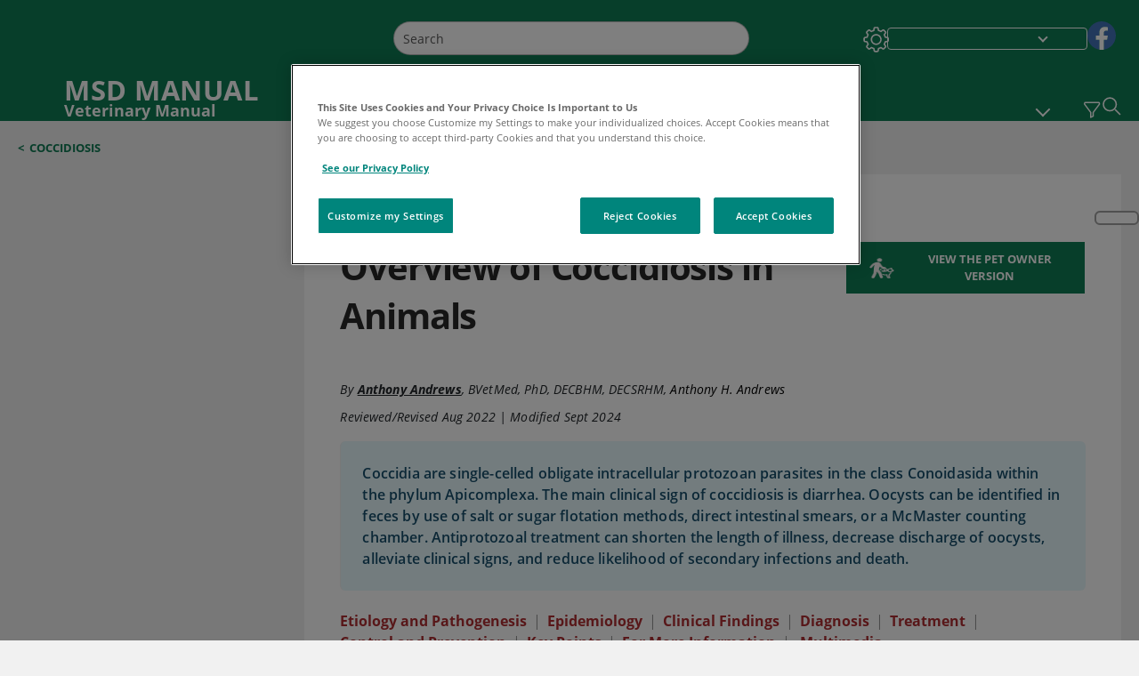

--- FILE ---
content_type: text/html; charset=utf-8
request_url: https://www.msdvetmanual.com/digestive-system/coccidiosis/overview-of-coccidiosis-in-animals?autoredirectid=19539
body_size: 66118
content:
<!DOCTYPE html><html dir="ltr" lang="en"><head><script id="gtm-placeholder"></script><link rel="icon" href="/_next/static/media/favicon.f7343459.ico"/><link rel="preconnect" href="https://edge.sitecorecloud.io"/><meta name="viewport" content="width=device-width, height=device-height, initial-scale=1, minimum-scale=1, maximum-scale=5, user-scalable=1"/><link href="https://cdn.cookielaw.org" rel="preconnect"/><link href="https://geolocation.onetrust.com" rel="preconnect"/><link href="https://cdn.cookielaw.org/scripttemplates/otSDKStub.js" rel="preload" as="script"/><script defer="" src="https://cdn.cookielaw.org/scripttemplates/otSDKStub.js" data-domain-script="076821a3-5e7f-44e3-932e-fbbbd55f1f87"></script><script id="one-trust">function OptanonWrapper() { }</script><link rel="preload" href="/Fonts/OpenSans/OpenSans-700-Bold.woff2" as="font" type="font/woff2" crossorigin="anonymous"/><link rel="preload" href="/Fonts/OpenSans/OpenSans-700-Bold-Italic.woff2" as="font" type="font/woff2" crossorigin="anonymous"/><link rel="preload" href="/Fonts/OpenSans/OpenSans-400-Regular.woff2" as="font" type="font/woff2" crossorigin="anonymous"/><link rel="preload" href="/Fonts/OpenSans/OpenSans-400-Regular-Italic.woff2" as="font" type="font/woff2" crossorigin="anonymous"/><link rel="preload" href="/Fonts/OpenSans/OpenSans-300-Light.woff2" as="font" type="font/woff2" crossorigin="anonymous"/><link rel="preload" href="/Fonts/OpenSans/OpenSans-600-SemiBold.woff2" as="font" type="font/woff2" crossorigin="anonymous"/><link rel="preload" href="/Fonts/OpenSans/OpenSans-600-SemiBold-Italic.woff2" as="font" type="font/woff2" crossorigin="anonymous"/><link rel="preload" as="image" imageSrcSet="/_next/static/media/home-icon.2ae865eb.svg?w=32 1x, /_next/static/media/home-icon.2ae865eb.svg?w=48 2x"/><script type="application/ld+json">{
	"@context": "https://schema.org",
	"@type": "BreadcrumbList",
	"itemListElement": [
		{
			"@type": "ListItem",
			"item": {
				"@type": "Thing",
				"@id": "https://www.msdvetmanual.com",
				"name": "Veterinary"
			},
			"position": 1
		},
		{
			"@type": "ListItem",
			"item": {
				"@type": "Thing",
				"@id": "https://www.msdvetmanual.com/digestive-system",
				"name": "Digestive System"
			},
			"position": 2
		},
		{
			"@type": "ListItem",
			"item": {
				"@type": "Thing",
				"@id": "https://www.msdvetmanual.com/digestive-system/coccidiosis",
				"name": "Coccidiosis"
			},
			"position": 3
		},
		{
			"@type": "ListItem",
			"item": {
				"@type": "Thing",
				"@id": "https://www.msdvetmanual.com/digestive-system/coccidiosis/overview-of-coccidiosis-in-animals",
				"name": "Overview of Coccidiosis in Animals"
			},
			"position": 4
		}
	]
}</script><link rel="canonical" href="https://www.msdvetmanual.com/digestive-system/coccidiosis/overview-of-coccidiosis-in-animals"/><link rel="alternate" hrefLang="x-default" href="https://www.msdvetmanual.com/digestive-system/coccidiosis/overview-of-coccidiosis-in-animals"/><meta charSet="utf-8"/><meta http-equiv="X-UA-Compatible" content="IE=edge,chrome=1"/><meta lang="en"/><meta http-equiv="content-type" content="text/html; charset=utf-8"/><meta http-equiv="content-language" content="en"/><meta name="description" content="Learn about the veterinary topic of Overview of Coccidiosis in Animals. Find specific details on this topic and related topics from the MSD Vet Manual."/><meta itemProp="name" content="Overview of Coccidiosis in Animals - Digestive System - MSD Veterinary Manual"/><meta name="edition" content="Veterinary"/><meta itemProp="image" content="https://edge.sitecorecloud.io/mmanual-ssq1ci05/media/veterinary/images/e/i/m/eimeria-zuernii-oocysts-fecal-smear-andrews-sized.jpg?sc_lang=en"/><meta name="twitter:title" content="Overview of Coccidiosis in Animals - Digestive System - MSD Veterinary Manual"/><meta name="twitter:card" content="summary_large_image"/><meta name="twitter:description" content="Learn about the veterinary topic of Overview of Coccidiosis in Animals. Find specific details on this topic and related topics from the MSD Vet Manual."/><meta name="twitter:image" content="https://edge.sitecorecloud.io/mmanual-ssq1ci05/media/veterinary/images/e/i/m/eimeria-zuernii-oocysts-fecal-smear-andrews-sized.jpg?sc_lang=en"/><meta property="og:site_name" content="MSD Veterinary Manual"/><meta property="og:title" content="Overview of Coccidiosis in Animals - Digestive System - MSD Veterinary Manual"/><meta property="og:type" content="article"/><meta property="og:url" content="https://www.msdvetmanual.com/digestive-system/coccidiosis/overview-of-coccidiosis-in-animals"/><meta property="og:image" content="https://edge.sitecorecloud.io/mmanual-ssq1ci05/media/veterinary/images/e/i/m/eimeria-zuernii-oocysts-fecal-smear-andrews-sized.jpg?sc_lang=en"/><meta property="og:image:alt" content="Promotional Share msd"/><meta property="og:image:width" content="1200"/><meta property="og:image:height" content="630"/><meta name="twitter:site" content="@MSDVetManual"/><meta name="VasontID" content="v3261858"/><meta name="robots" content="max-image-preview:large"/><meta property="og:author" content="ANDREWS.ANTHONY"/><meta name="ICD-9" content=""/><meta name="ICD-9CM" content=""/><meta name="ICD-10" content=""/><meta name="ICD-10CM" content=""/><meta name="ICD-11" content=""/><meta name="LOINC" content=""/><meta name="SNOMED-CT" content=""/><meta name="MeSH" content=""/><meta name="RxNorm" content=""/><meta name="keywords" content="intestinal coccidiosis,Isospora infection,isosporiasis,Cystoisospora infection,cystoisosporosis,coccidia infection"/><title>Overview of Coccidiosis in Animals - Digestive System - MSD Veterinary Manual</title><script type="application/ld+json">{
	"@context": "https://schema.org",
	"@type": "Organization",
	"name": "MSD Veterinary Manual",
	"description": "Merck & Co., Inc., Rahway, NJ, USA (known as MSD outside of the US and Canada) is dedicated to using leading-edge science to save and improve lives around the world.  The Veterinary Manual was first published in 1955 as a service to the community.  The legacy of this great resource continues in the online and mobile app versions today.",
	"sameAs": [
		"https://www.facebook.com/MSDVetManual"
	],
	"url": "https://www.msdvetmanual.com",
	"logo": "https://edge.sitecorecloud.io/mmanual-ssq1ci05/media/manual/brand-logos/mm_logo.svg"
}</script><script type="application/ld+json">{
	"@context": "https://schema.org",
	"@type": "WebSite",
	"name": "MSD Veterinary Manual",
	"alternateName": "MSD Veterinary Manual",
	"potentialAction": {
		"@type": "SearchAction",
		"target": "https://www.msdvetmanual.com/searchresults?query={search_term}",
		"query-input": "required name=search_term"
	},
	"url": "https://www.msdvetmanual.com"
}</script><script type="application/ld+json">{
	"@context": "https://schema.org",
	"@type": "MedicalWebPage",
	"potentialAction": {
		"@type": "SearchAction",
		"target": "https://www.msdvetmanual.com/searchresults?query={search_term}",
		"query-input": "required name=search_term"
	},
	"about": {
		"@type": "MedicalCondition",
		"name": "Overview of Coccidiosis in Animals",
		"alternateName": [
			""
		],
		"url": "https://www.msdvetmanual.com/digestive-system/coccidiosis/overview-of-coccidiosis-in-animals"
	},
	"audience": {
		"@type": "Audience",
		"name": []
	},
	"author": [
		{
			"@type": "Person",
			"name": "Anthony Andrews",
			"url": "https://www.msdvetmanual.com/authors/andrews-anthony"
		}
	],
	"dateModified": "2024-09-16",
	"datePublished": "2022-08-05",
	"headline": "Overview of Coccidiosis in Animals",
	"publisher": {
		"@type": "Organization",
		"@id": "https://www.msdvetmanual.com",
		"name": "MSD Veterinary Manual"
	},
	"mainContentOfPage": [
		{
			"@type": "WebPageElement",
			"name": "Etiology and Pathogenesis"
		},
		{
			"@type": "WebPageElement",
			"name": "Epidemiology"
		},
		{
			"@type": "WebPageElement",
			"name": "Clinical Findings"
		},
		{
			"@type": "WebPageElement",
			"name": "Postmortem Lesions"
		},
		{
			"@type": "WebPageElement",
			"name": "Diagnosis"
		},
		{
			"@type": "WebPageElement",
			"name": "Treatment"
		},
		{
			"@type": "WebPageElement",
			"name": "Control and Prevention"
		},
		{
			"@type": "WebPageElement",
			"name": "Key Points"
		},
		{
			"@type": "WebPageElement",
			"name": "For More Information"
		}
	],
	"image": [
		{
			"@type": "ImageObject",
			"@id": "https://www.msdvetmanual.com/multimedia/image/eimeria-zuernii-oocysts-fecal-smear-calf",
			"url": "https://www.msdvetmanual.com/multimedia/image/eimeria-zuernii-oocysts-fecal-smear-calf",
			"contentUrl": "https://edge.sitecorecloud.io/mmanual-ssq1ci05/media/veterinary/images/e/i/m/eimeria-zuernii-oocysts-fecal-smear-andrews-sized.jpg?thn=0&sc_lang=en",
			"name": "Eimeria zuernii oocysts, fecal smear, calf"
		},
		{
			"@type": "ImageObject",
			"@id": "https://www.msdvetmanual.com/multimedia/image/isospora-amphiboluri-oocysts",
			"url": "https://www.msdvetmanual.com/multimedia/image/isospora-amphiboluri-oocysts",
			"contentUrl": "https://edge.sitecorecloud.io/mmanual-ssq1ci05/media/veterinary/images/i/s/o/isospora-amphiboluri-oocysts-andrews-sized.jpg?thn=0&sc_lang=en",
			"name": "Isospora amphiboluri oocysts"
		}
	],
	"citation": [
		"https://www.gov.uk/guidance/the-cascade-prescribing-unauthorised-medicines",
		"https://capcvet.org/guidelines/coccidia/"
	],
	"speakable": {
		"@type": "SpeakableSpecification",
		"xPath": [
			"/html/head/title",
			"//span[@data-testid='topicDefinition']/span[@data-testid='topicText'] | //span[@data-testid='topicDefinition']/span[@data-testid='onlySchema']"
		],
		"cssSelector": [
			"section[class*='showKeyPoints'] > div[data-testid='fheadbody']"
		]
	},
	"relatedLink": []
}</script><link href="https://www.googletagmanager.com" rel="preconnect" as="script"/><meta name="next-head-count" content="60"/><script id="sitecore-context-item" data-nscript="beforeInteractive">
        /* 
          MManual.Foundation.Context.Item.SitecoreId = af8a7af7-6a2a-4ea4-8c22-ebd768eb7dd9;
          MManual.Foundation.Context.Item.MediaId = ;
          MManual.Foundation.Context.Item.VasontId = v3261858;
          MManual.Foundation.Context.Item.TemplateId = f60a654-edc8-46ca-bb1f-6a4087e172e;
        */
      </script><link rel="preload" href="/_next/static/css/ece053d457e24fc7.css" as="style"/><link rel="stylesheet" href="/_next/static/css/ece053d457e24fc7.css" data-n-g=""/><link rel="preload" href="/_next/static/css/04f604f87ba4fe1a.css" as="style"/><link rel="stylesheet" href="/_next/static/css/04f604f87ba4fe1a.css" data-n-p=""/><link rel="preload" href="/_next/static/css/90318567c3e175b3.css" as="style"/><link rel="stylesheet" href="/_next/static/css/90318567c3e175b3.css" data-n-p=""/><link rel="preload" href="/_next/static/css/0815908e86375143.css" as="style"/><link rel="stylesheet" href="/_next/static/css/0815908e86375143.css" data-n-p=""/><link rel="preload" href="/_next/static/css/48725c2c4502a53e.css" as="style"/><link rel="stylesheet" href="/_next/static/css/48725c2c4502a53e.css" data-n-p=""/><link rel="preload" href="/_next/static/css/dc7e41519d17f506.css" as="style"/><link rel="stylesheet" href="/_next/static/css/dc7e41519d17f506.css" data-n-p=""/><link rel="preload" href="/_next/static/css/5804a984ced143e6.css" as="style"/><link rel="stylesheet" href="/_next/static/css/5804a984ced143e6.css" data-n-p=""/><link rel="preload" href="/_next/static/css/07539c103ea3870b.css" as="style"/><link rel="stylesheet" href="/_next/static/css/07539c103ea3870b.css" data-n-p=""/><link rel="preload" href="/_next/static/css/8e28df401ad7582f.css" as="style"/><link rel="stylesheet" href="/_next/static/css/8e28df401ad7582f.css" data-n-p=""/><link rel="preload" href="/_next/static/css/1e521ab4d321011e.css" as="style"/><link rel="stylesheet" href="/_next/static/css/1e521ab4d321011e.css" data-n-p=""/><link rel="preload" href="/_next/static/css/a60de66110bb9e48.css" as="style"/><link rel="stylesheet" href="/_next/static/css/a60de66110bb9e48.css" data-n-p=""/><link rel="preload" href="/_next/static/css/62c4dca55013236f.css" as="style"/><link rel="stylesheet" href="/_next/static/css/62c4dca55013236f.css" data-n-p=""/><link rel="preload" href="/_next/static/css/c65af385c5eeec33.css" as="style"/><link rel="stylesheet" href="/_next/static/css/c65af385c5eeec33.css" data-n-p=""/><link rel="preload" href="/_next/static/css/7cbd0979f03ff550.css" as="style"/><link rel="stylesheet" href="/_next/static/css/7cbd0979f03ff550.css" data-n-p=""/><link rel="preload" href="/_next/static/css/e58d7b243d09ea20.css" as="style"/><link rel="stylesheet" href="/_next/static/css/e58d7b243d09ea20.css" data-n-p=""/><noscript data-n-css=""></noscript><script defer="" nomodule="" src="/_next/static/chunks/polyfills-c67a75d1b6f99dc8.js"></script><script src="/_next/static/chunks/webpack-4feb3e8cace55108.js" defer=""></script><script src="/_next/static/chunks/framework-67b80232d4e18f31.js" defer=""></script><script src="/_next/static/chunks/main-36c17cf157533423.js" defer=""></script><script src="/_next/static/chunks/pages/_app-1e794999a5a8921b.js" defer=""></script><script src="/_next/static/chunks/stickyRightToolbar-b65d3ba91fa113df.js" defer=""></script><script src="/_next/static/chunks/LayoutBundle-a65863caab4d1c31.js" defer=""></script><script src="/_next/static/chunks/FooterBundle-7169a177cd06e26b.js" defer=""></script><script src="/_next/static/chunks/topicLinkBundle-1458dbfa94f09327.js" defer=""></script><script src="/_next/static/chunks/languageSwitcher-0bc9d752527b5214.js" defer=""></script><script src="/_next/static/chunks/ExternalResourceListBundle-bdb9b159ca03bb5b.js" defer=""></script><script src="/_next/static/chunks/bootstrap-9314c97223051a4c.js" defer=""></script><script src="/_next/static/chunks/sitecorejss-cf2c45c48da7b1c9.js" defer=""></script><script src="/_next/static/chunks/colorConvert-77d64a08acd7d12c.js" defer=""></script><script src="/_next/static/chunks/CanonicalBundle-a97ae7e55b7a3deb.js" defer=""></script><script src="/_next/static/chunks/sitecorejssnextjs-86c966f24b3df1a4.js" defer=""></script><script src="/_next/static/chunks/axios-76e6c50fe528f674.js" defer=""></script><script src="/_next/static/chunks/objectInspect-845c4342e6f7192a.js" defer=""></script><script src="/_next/static/chunks/searchStaxServiceBundle-11686345875de3eb.js" defer=""></script><script src="/_next/static/chunks/SeoBundle-d603c41b0976df58.js" defer=""></script><script src="/_next/static/chunks/popperjs-cc694188f22355e0.js" defer=""></script><script src="/_next/static/chunks/TextToSpeech-1aca677fcbb31c19.js" defer=""></script><script src="/_next/static/chunks/reactautocomplete-24bdc5b7b5302522.js" defer=""></script><script src="/_next/static/chunks/ResourceListBundle-fa4968099d05ccad.js" defer=""></script><script src="/_next/static/chunks/SectionBundle-8a1f3b05c06686b4.js" defer=""></script><script src="/_next/static/chunks/TopicTable-1db94a993be75b92.js" defer=""></script><script src="/_next/static/chunks/topicResBundle-78ac988561d9db9d.js" defer=""></script><script src="/_next/static/chunks/topicMediaBundle-0cf945a3a1f3e9a1.js" defer=""></script><script src="/_next/static/chunks/topicBundle-fde15b0d5911f7ba.js" defer=""></script><script src="/_next/static/chunks/067cdb3c-7b198cd2b03d8a66.js" defer=""></script><script src="/_next/static/chunks/4680-5244abb9ac518c57.js" defer=""></script><script src="/_next/static/chunks/8902-f4ec3162bb6b8265.js" defer=""></script><script src="/_next/static/chunks/5942-5fda5034d526afed.js" defer=""></script><script src="/_next/static/chunks/4483-2a7119952a9d50af.js" defer=""></script><script src="/_next/static/chunks/9466-dc7218dfe99344da.js" defer=""></script><script src="/_next/static/chunks/8199-2b589ed5f5cba9a2.js" defer=""></script><script src="/_next/static/chunks/6334-c55d707d3d2d781e.js" defer=""></script><script src="/_next/static/chunks/pages/%5Bsite%5D/%5Bsection%5D/%5Bchapter%5D/%5Btopic%5D-ab39f92fffdfc551.js" defer=""></script><script src="/_next/static/4VHsFakSqVBiwuXbqTptT/_buildManifest.js" defer=""></script><script src="/_next/static/4VHsFakSqVBiwuXbqTptT/_ssgManifest.js" defer=""></script></head><body><div data-nosnippet="true" style="display:none" aria-hidden="true"><a rel="nofollow" href="/n3wbr@nds">honeypot link</a></div><div id="__next"><div class="veterinary font-size-1 light false undefined"><div class="headerHat headerHatBackgroundLight "></div><div class=" layoutContainer false "><header><div dir="ltr" id="topHeader" class="Header_header__5x_ys undefined headerbackground 
            header1
             "><div id="hideOnScroll" class="Header_topHeader__fHIIn container-fluid "><div class="Header_skipToMainContentContainer__miRvo"><a tabindex="0" class="
        SkipToMainContent_skipToContentContainer__1ryB1       
        SkipToMainContent_toggleOverlayLtr___MqbC
        false
        " href="#mainContainer" data-testid="SkipToMainContent"><span data-testid="SkipToMainContentText" class="SkipToMainContent_skipToMainContent__GBRhF">skip to main content</span></a></div><div class="Header_content__M3BtN Header_veterinary__zgVoi
              false
              "><div class="Header_editionSwitcher__dNt96"></div><div class="Header_mainSearch__DWB07"><div dir="ltr" class="MainSearch_mainSearch__78d49 undefined undefined 
        undefined
         MainSearch_fontSize1__ONPWo MainSearch_lightTheme__OYpUw " data-testid="mainsearch"><div class="MainSearch_mainSearchAutocom__32NeF MainSearch_headerSearch__AfSQK undefined undefined 
          undefined undefined MainSearch_noSuggestionOverlay__v3DDo "><div style="display:inline-block"><input placeholder="Search" id="search-autocomplete" role="combobox" aria-autocomplete="list" aria-expanded="false" autoComplete="off" value=""/></div><button type="button" aria-label="Search" data-testid="search-btn" class="MainSearch_search__N1Xe2 btn btn-light"><span style="box-sizing:border-box;display:inline-block;overflow:hidden;width:initial;height:initial;background:none;opacity:1;border:0;margin:0;padding:0;position:relative;max-width:100%"><span style="box-sizing:border-box;display:block;width:initial;height:initial;background:none;opacity:1;border:0;margin:0;padding:0;max-width:100%"><img style="display:block;max-width:100%;width:initial;height:initial;background:none;opacity:1;border:0;margin:0;padding:0" alt="" aria-hidden="true" src="data:image/svg+xml,%3csvg%20xmlns=%27http://www.w3.org/2000/svg%27%20version=%271.1%27%20width=%2721%27%20height=%2721%27/%3e"/></span><img alt="Search" src="[data-uri]" decoding="async" data-nimg="intrinsic" style="position:absolute;top:0;left:0;bottom:0;right:0;box-sizing:border-box;padding:0;border:none;margin:auto;display:block;width:0;height:0;min-width:100%;max-width:100%;min-height:100%;max-height:100%"/><noscript><img alt="Search" srcSet="/_next/static/media/icon_search_black.3a2bfc46.png?w=32 1x, /_next/static/media/icon_search_black.3a2bfc46.png?w=48 2x" src="/_next/static/media/icon_search_black.3a2bfc46.png?w=48" decoding="async" data-nimg="intrinsic" style="position:absolute;top:0;left:0;bottom:0;right:0;box-sizing:border-box;padding:0;border:none;margin:auto;display:block;width:0;height:0;min-width:100%;max-width:100%;min-height:100%;max-height:100%" loading="lazy"/></noscript></span></button></div></div></div><div class="Header_selectorContainer__hZCvn"><div dir="ltr" data-testid="settings" class=" Settings_settingsContainer__V0R_P
    Settings_vetLight__oZ2xN
    undefined false"><button class="Settings_settingsBtn__U4f7S Settings_topheaderSettingsBtn__4Q2wT" data-testid="settings-button" aria-expanded="false" aria-label="Settings"><div class="Settings_headerSettingsIcon__FdaCk false"></div></button><span class="Settings_hiddenImage__arexe"></span></div><div class="LanguageSwitcher_langswitcher__ogDFX" data-testid="LanguageSwitcher" id="langswitcher"><div class="LanguageSwitcher_langswitcherDropdown__bf87u" id="langswitcherDropdown" tabindex="0" role="combobox" aria-expanded="false" aria-label=" Select Language"><div class="LanguageSwitcher_dropdownHeader__9L8e5" id="stickylanguage"><div aria-hidden="true" class="LanguageSwitcher_selectedLanguage__oQbv9"></div><div dir="ltr" class="LanguageSwitcher_arrowDown__OQQ22" id="stickyarrow"></div></div></div></div><ul dir="ltr" class="SocialShare_socialIconsContainer__G51Ko" data-testid="socialshare"><li><div class="SocialShare_socialShare__9I4bx" data-testid="socialshare-list0"><a href="https://www.facebook.com/MSDVetManual" title="View Our Facebook Page" target="_blank" data-testid="socialshare-link0" rel="nofollow noopener noreferrer" aria-label="View Our Facebook Page" role="link"><img alt="follow us on fb" width="100" height="100" loading="lazy" title="View Our Facebook Page" aria-hidden="true" src="https://edge.sitecorecloud.io/mmanual-ssq1ci05/media/manual/icons/social-share/facebook.svg?h=100&amp;iar=0&amp;w=100"/></a></div></li></ul></div></div></div></div></header><header dir="ltr" id="bottomHeader" class=" Header_header__5x_ys undefined
         Header_headerBottom__KIW8K
                headerbackground 
                header1
             "><div class="Header_bottomHeader__cxcbn  container-fluid container-padding false false"><div dir="ltr" class=" Logo_headerLogo__5TL4e undefined false"><a href="/" aria-label="MSD MANUAL Veterinary Manual Logo"><span class="Logo_headerLogo__descriptionLogoWrapper__Scd6N"><span style="box-sizing:border-box;display:inline-block;overflow:hidden;width:initial;height:initial;background:none;opacity:1;border:0;margin:0;padding:0;position:relative;max-width:100%"><span style="box-sizing:border-box;display:block;width:initial;height:initial;background:none;opacity:1;border:0;margin:0;padding:0;max-width:100%"><img style="display:block;max-width:100%;width:initial;height:initial;background:none;opacity:1;border:0;margin:0;padding:0" alt="" aria-hidden="true" src="data:image/svg+xml,%3csvg%20xmlns=%27http://www.w3.org/2000/svg%27%20version=%271.1%27%20width=%2752%27%20height=%2752%27/%3e"/></span><img alt="MSD" src="[data-uri]" decoding="async" data-nimg="intrinsic" style="position:absolute;top:0;left:0;bottom:0;right:0;box-sizing:border-box;padding:0;border:none;margin:auto;display:block;width:0;height:0;min-width:100%;max-width:100%;min-height:100%;max-height:100%"/><noscript><img alt="MSD" srcSet="https://edge.sitecorecloud.io/mmanual-ssq1ci05/media/manual/brand-logos/mm_logo.svg?h=52&amp;iar=0&amp;w=52&amp;mw=64 1x, https://edge.sitecorecloud.io/mmanual-ssq1ci05/media/manual/brand-logos/mm_logo.svg?h=52&amp;iar=0&amp;w=52&amp;mw=128 2x" src="https://edge.sitecorecloud.io/mmanual-ssq1ci05/media/manual/brand-logos/mm_logo.svg?h=52&amp;iar=0&amp;w=52&amp;mw=128" decoding="async" data-nimg="intrinsic" style="position:absolute;top:0;left:0;bottom:0;right:0;box-sizing:border-box;padding:0;border:none;margin:auto;display:block;width:0;height:0;min-width:100%;max-width:100%;min-height:100%;max-height:100%" loading="lazy"/></noscript></span></span><span class="Logo_headerLogo__descriptionText__mbhQ_"><span class="Logo_headerLogo__descriptionCompany__l_kk7">MSD MANUAL</span><span class="Logo_headerLogo__descriptionVersion__iHdbH false">Veterinary Manual</span></span></a></div><div dir="ltr" class=" container Navigation_navigation__JZWDx 
   
    false" data-testid="navigation"><div><nav dir="ltr" data-testid="hamburgerMenu" class="HamburgerNavigation_hamburger__p2TcM      
      false
       navbar navbar-expand-xxs navbar-light"><div class="HamburgerNavigation_toggleContainer__FgLgJ container"><button type="button" aria-label="Toggle navigation" class="navbar-toggler collapsed"><span class="navbar-toggler-icon"></span></button></div></nav></div><div><nav id="navBar" class="Navigation_navigationBar__zIC4y Navigation_hideNavBar__WbmJC navbar navbar-expand navbar-light"><div class="Navigation_navigationContainer__9wPbA container"><div class="Navigation_navigationList__SCoXD navbar-nav"><a id="71197ac1-8461-4a6d-af4d-2d2f8c0a0400" href="/" role="link" data-rr-ui-event-key="/" class="Navigation_navigationListItems__Hb5U6
            false
            false
            Navigation_homeIconSize__F2d8y
           nav-link"><span dir="ltr" class="Navigation_homeIcon__XXCrB"></span></a><a id="0ad1cff7-cfa4-4dd7-bf61-8fa08c2d9fbc" href="/veterinary-topics" role="link" data-rr-ui-event-key="/veterinary-topics" class="Navigation_navigationListItems__Hb5U6
            false
            false
            false
           nav-link">VETERINARY PROFESSIONALS</a><a id="3ae47cdc-a8df-4c00-8047-4c867c9d16d7" href="/resourcespages/pet-owners-overview" role="link" data-rr-ui-event-key="/resourcespages/pet-owners-overview" class="Navigation_navigationListItems__Hb5U6
            false
            false
            false
           nav-link">PET OWNERS</a><a id="f92ac9ec-19e1-43ab-8bac-c3120eba9431" href="/resource" role="link" data-rr-ui-event-key="/resource" class="Navigation_navigationListItems__Hb5U6
            false
            false
            false
           nav-link">RESOURCES</a><a id="4847e3d0-611a-49e5-bf45-f4ba450f91ef" href="/pages-with-widgets/quizzes" role="link" data-rr-ui-event-key="/pages-with-widgets/quizzes" class="Navigation_navigationListItems__Hb5U6
            false
            false
            false
           nav-link">QUIZZES</a><a id="efa09114-fedd-4726-ad09-5e05b414102f" href="/resourcespages/about" role="link" data-rr-ui-event-key="/resourcespages/about" class="Navigation_navigationListItems__Hb5U6
            false
            false
            false
           nav-link">ABOUT</a></div></div></nav><nav class="Navigation_navigationBar__zIC4y
                  false
                   navbar navbar-expand navbar-light"><div id="navbar-item" class="Navigation_navigationContainer__9wPbA container"><div class="Navigation_navigationList__SCoXD navbar-nav"><a href="/" role="link" data-rr-ui-event-key="/" class="Navigation_navigationListItems__Hb5U6
                  false
                  false
                  Navigation_homeIconSize__F2d8y
                   nav-link"><span dir="ltr" class="
                          Navigation_homeIcon__XXCrB Navigation_homeIcon__XXCrB
                        "><span style="box-sizing:border-box;display:inline-block;overflow:hidden;width:initial;height:initial;background:none;opacity:1;border:0;margin:0;padding:0;position:relative;max-width:100%"><span style="box-sizing:border-box;display:block;width:initial;height:initial;background:none;opacity:1;border:0;margin:0;padding:0;max-width:100%"><img style="display:block;max-width:100%;width:initial;height:initial;background:none;opacity:1;border:0;margin:0;padding:0" alt="" aria-hidden="true" src="data:image/svg+xml,%3csvg%20xmlns=%27http://www.w3.org/2000/svg%27%20version=%271.1%27%20width=%2720%27%20height=%2720%27/%3e"/></span><img alt="home" srcSet="/_next/static/media/home-icon.2ae865eb.svg?w=32 1x, /_next/static/media/home-icon.2ae865eb.svg?w=48 2x" src="/_next/static/media/home-icon.2ae865eb.svg?w=48" decoding="async" data-nimg="intrinsic" style="position:absolute;top:0;left:0;bottom:0;right:0;box-sizing:border-box;padding:0;border:none;margin:auto;display:block;width:0;height:0;min-width:100%;max-width:100%;min-height:100%;max-height:100%"/></span></span></a><a href="/veterinary-topics" role="link" data-rr-ui-event-key="/veterinary-topics" class="Navigation_navigationListItems__Hb5U6
                  false
                  false
                  false
                   nav-link">VETERINARY PROFESSIONALS</a><a href="/resourcespages/pet-owners-overview" role="link" data-rr-ui-event-key="/resourcespages/pet-owners-overview" class="Navigation_navigationListItems__Hb5U6
                  false
                  false
                  false
                   nav-link">PET OWNERS</a><div dir="ltr" class="Navigation_navigationDropdown__UnDU_ nav-item dropdown"><a id="navigation-dropdown" aria-expanded="false" role="button" class="dropdown-toggle nav-link" tabindex="0" href="#"> </a></div></div></div></nav></div></div><div class=" Header_bottomRightHeader__JVT6Q"><button aria-label="Vet Species Filter" data-testid="vetfilter" aria-expanded="false" tabindex="0" class="Header_vetSpeciesTogglebtn__PX_YD"></button><div><div tabindex="0" dir="ltr" aria-label="Search" class="Search_headerSearchIcon__TN4QW false" role="button"><span style="box-sizing:border-box;display:inline-block;overflow:hidden;width:initial;height:initial;background:none;opacity:1;border:0;margin:0;padding:0;position:relative;max-width:100%"><span style="box-sizing:border-box;display:block;width:initial;height:initial;background:none;opacity:1;border:0;margin:0;padding:0;max-width:100%"><img style="display:block;max-width:100%;width:initial;height:initial;background:none;opacity:1;border:0;margin:0;padding:0" alt="" aria-hidden="true" src="data:image/svg+xml,%3csvg%20xmlns=%27http://www.w3.org/2000/svg%27%20version=%271.1%27%20width=%2721%27%20height=%2721%27/%3e"/></span><img alt="Search icon" srcSet="/_next/static/media/icon_search_white.ab0fbaf1.svg?w=32 1x, /_next/static/media/icon_search_white.ab0fbaf1.svg?w=48 2x" src="/_next/static/media/icon_search_white.ab0fbaf1.svg?w=48" decoding="async" data-nimg="intrinsic" style="position:absolute;top:0;left:0;bottom:0;right:0;box-sizing:border-box;padding:0;border:none;margin:auto;display:block;width:0;height:0;min-width:100%;max-width:100%;min-height:100%;max-height:100%"/></span></div></div></div></div></header><div class="container-fluid breadcrumb"><nav class="Breadcrumb_veterinary__b2BVo
          false
          " aria-label="breadcrumb"><div class="Breadcrumb_breadcrumbContainer__6G8Wi" data-testid="breadcrumb"><ol class="Breadcrumb_breadcrumbList__lRPWT" data-testid="breadcrumb-listWrap"><li class="Breadcrumb_breadcrumbListItem__aXJ77" data-testid="breadcrumb-navList0"><span class="Breadcrumb_breadcrumbItemSymbol__0oxag">&lt;</span><a class="Breadcrumb_breadcrumbItemLink__zZn2u" href="/digestive-system/coccidiosis" data-testid="breadcrumb-navLink0" aria-current="page">Coccidiosis</a></li></ol></div></nav></div><div class=" StickyRightToolbar_righttoolbarContainer__Q2Nw8  StickyRightToolbar_ltr__KPR49" data-testid="righttoolbar"><div class="StickyRightToolbar_righttoolbarContent__pWj_e"><aside class="StickyRightToolbar_righttoolbarAside__zmP0T"><ul></ul></aside></div></div><main class="container-fluid mainContainerLarge 
              
              
           " dir="ltr" id="mainContainer"><div class="MainContainer_placeholderContainer__3Z_ep"><div id="master-topic-container"><div id="parentcontainer-AF8A7AF76A2A4EA48C22EBD768EB7DD9" class="Topic_parentContainer__dywiQ"><div class="false"><div class="Topic_topic__TsM5l" data-testid="Topic"><div data-testid="test-container" class="Topic_topicContainerLeft__IXHNW false 
        falsefalse" style="max-height:calc(100vh - 190px);top:4px"></div><div class="Topic_topicContainerRight__1T_vb false false"><div id="container-AF8A7AF76A2A4EA48C22EBD768EB7DD9" class="Topic_topicContainer__l5Ziu"><div class="TopicHead_tablebox__cell__b_Wxm undefined false false undefined"><div class="topic__headings"></div><div><div class="TopicHead_vet_pro_pet_label__TyF_n"><span style="box-sizing:border-box;display:inline-block;overflow:hidden;width:initial;height:initial;background:none;opacity:1;border:0;margin:0;padding:0;position:relative;max-width:100%"><span style="box-sizing:border-box;display:block;width:initial;height:initial;background:none;opacity:1;border:0;margin:0;padding:0;max-width:100%"><img style="display:block;max-width:100%;width:initial;height:initial;background:none;opacity:1;border:0;margin:0;padding:0" alt="" aria-hidden="true" src="data:image/svg+xml,%3csvg%20xmlns=%27http://www.w3.org/2000/svg%27%20version=%271.1%27%20width=%2745%27%20height=%2740%27/%3e"/></span><img alt="logo" src="[data-uri]" decoding="async" data-nimg="intrinsic" class="TopicHead_pet_vet_icon__z2uwV" style="position:absolute;top:0;left:0;bottom:0;right:0;box-sizing:border-box;padding:0;border:none;margin:auto;display:block;width:0;height:0;min-width:100%;max-width:100%;min-height:100%;max-height:100%"/><noscript><img alt="logo" srcSet="/_next/image?url=https%3A%2F%2Fedge.sitecorecloud.io%2Fmmanual-ssq1ci05%2Fmedia%2Fmanual%2Ftopic-types%2Fpet-toggle-green.gif&amp;w=48&amp;q=75 1x, /_next/image?url=https%3A%2F%2Fedge.sitecorecloud.io%2Fmmanual-ssq1ci05%2Fmedia%2Fmanual%2Ftopic-types%2Fpet-toggle-green.gif&amp;w=96&amp;q=75 2x" src="/_next/image?url=https%3A%2F%2Fedge.sitecorecloud.io%2Fmmanual-ssq1ci05%2Fmedia%2Fmanual%2Ftopic-types%2Fpet-toggle-green.gif&amp;w=96&amp;q=75" decoding="async" data-nimg="intrinsic" style="position:absolute;top:0;left:0;bottom:0;right:0;box-sizing:border-box;padding:0;border:none;margin:auto;display:block;width:0;height:0;min-width:100%;max-width:100%;min-height:100%;max-height:100%" class="TopicHead_pet_vet_icon__z2uwV" loading="lazy"/></noscript></span><span class="TopicHead_ProVetHealth__TVD69"><span>PROFESSIONAL VERSION</span></span></div></div><div class="TopicHead_topic__header__container__sJqaX TopicHead_headerContainerMediaNone__s8aMz"><div class="TopicHead_topic__authors__UUjjY TopicHead_topic__authors__container__Aiuqq"><h1 class="readable downloadContent TopicHead_topicHeaderTittle__miyQz TopicHead_topicTitleAlignment__8m22f undefined" data-tts-exclude-children="true"><span class="TopicHead_content__pY_ed">Overview of Coccidiosis in Animals</span></h1><span class="TopicHelperIcons_topicHelperIconsContainer__xV8v1 " data-testid="topic-helper-icons-container" id="helper-icons-container"><div class="TopicHelperIcons_topicHelperIcons__XhwWn" data-testid="topic-helper-icons"><button aria-label="Find in Topic" class="TopicHelperIcons_findInTopicButton__1Il7E" data-testid="findInTopicButton"><!--$!--><template data-dgst="DYNAMIC_SERVER_USAGE"></template><!--/$--></button><button class="TopicHelperIcons_textToSpeechButton__GBWCk" aria-label="Text to Speech" data-testid="textToSpeechButton"><!--$!--><template data-dgst="DYNAMIC_SERVER_USAGE"></template><!--/$--></button></div></span><div class="TopicHead_topic__authors_main_cont__FaJd_"><div class="TopicHead_topic__authors__description__5Dot3"><span>By</span><span class="TopicHead_authorName__Tz94S"><a href="/authors/andrews-anthony" class="TopicHead_authorsName__b8kOx undefined">Anthony Andrews</a>, <!-- -->BVetMed, PhD, DECBHM, DECSRHM<!-- -->, <span class="TopicHead_authorAffiliation__8Aky4">Anthony H. Andrews</span></span></div><div class="TopicHead_topic__authors__description__5Dot3"></div><div class="TopicHead_topic__revision__iWf71 false false"><div>Reviewed/Revised <!-- -->Aug 2022<span> | <span class="downloadContent">Modified<!-- --> <!-- -->Sept 2024</span></span></div></div><span class="TopicHead_onlydownload__SllX5 downloadContent">v3261858</span></div></div><div class="TopicHead_rightBlockContainer___QNPn"><div class="undefined TopicHead_petProPetOwner__yEmdy" aria-label="Click here for the Consumer Version"><a href="/dog-owners/digestive-disorders-of-dogs/disorders-caused-by-protozoa-in-the-digestive-system-of-dogs"><div class="TopicHead_petOwnerContainer__SdK2c"><div class="TopicHead_vetIcons__RnWsK TopicHead_vetPetOwner__O9mOo"></div><div class="TopicHead_petswitchText__eIpea">View the Pet Owner Version
</div></div></a></div></div></div></div><div class="readable downloadContent TopicPara_topicPara__U9gFm para"><p class="TopicPara_topic_explanation__0yzsi themeLight TopicPara_topicDefinition__I_NB2 undefined" data-testid="topicDefinition"><span data-testid="topicText" class="TopicPara_topicText__CUB0d">Coccidia are single-celled obligate intracellular protozoan parasites in the class Conoidasida within the phylum Apicomplexa. The main clinical sign of coccidiosis is diarrhea. Oocysts can be identified in feces by use of salt or sugar flotation methods, direct intestinal smears, or a McMaster counting chamber. Antiprotozoal treatment can shorten the length of illness, decrease discharge of oocysts, alleviate clinical signs, and reduce likelihood of secondary infections and death.</span></p></div><div class="TopicSubNavigation_topicSubNavigation__sVYO_ 
    false
    false  false" data-testid="Topic-subnavigation"><ul class="TopicSubNavigation_topicSubNavList__n0bqF"><li class="TopicSubNavigation_topicSubNavListItem__IusSt"><a href="#Etiology-and-Pathogenesis_v3261867" class="TopicSubNavigation_topicSubNavListItemLink__HHkSo">Etiology and Pathogenesis</a><span class="TopicSubNavigation_topicSubNavListItemLinkSeparator__SAHUd" aria-hidden="true">|</span></li><li class="TopicSubNavigation_topicSubNavListItem__IusSt"><a href="#Epidemiology_v70111990" class="TopicSubNavigation_topicSubNavListItemLink__HHkSo">Epidemiology</a><span class="TopicSubNavigation_topicSubNavListItemLinkSeparator__SAHUd" aria-hidden="true">|</span></li><li class="TopicSubNavigation_topicSubNavListItem__IusSt"><a href="#Clinical-Findings_v3261890" class="TopicSubNavigation_topicSubNavListItemLink__HHkSo">Clinical Findings</a><span class="TopicSubNavigation_topicSubNavListItemLinkSeparator__SAHUd" aria-hidden="true">|</span></li><li class="TopicSubNavigation_topicSubNavListItem__IusSt"><a href="#Diagnosis_v3261893" class="TopicSubNavigation_topicSubNavListItemLink__HHkSo">Diagnosis</a><span class="TopicSubNavigation_topicSubNavListItemLinkSeparator__SAHUd" aria-hidden="true">|</span></li><li class="TopicSubNavigation_topicSubNavListItem__IusSt"><a href="#Treatment_v3261904" class="TopicSubNavigation_topicSubNavListItemLink__HHkSo">Treatment</a><span class="TopicSubNavigation_topicSubNavListItemLinkSeparator__SAHUd" aria-hidden="true">|</span></li><li class="TopicSubNavigation_topicSubNavListItem__IusSt"><a href="#Control-and-Prevention_v70112033" class="TopicSubNavigation_topicSubNavListItemLink__HHkSo">Control and Prevention</a><span class="TopicSubNavigation_topicSubNavListItemLinkSeparator__SAHUd" aria-hidden="true">|</span></li><li class="TopicSubNavigation_topicSubNavListItem__IusSt"><a href="#Key-Points_v70112046" class="TopicSubNavigation_topicSubNavListItemLink__HHkSo">Key Points</a><span class="TopicSubNavigation_topicSubNavListItemLinkSeparator__SAHUd" aria-hidden="true">|</span></li><li class="TopicSubNavigation_topicSubNavListItem__IusSt"><a href="#For-More-Information_v70112057" class="TopicSubNavigation_topicSubNavListItemLink__HHkSo">For More Information</a><span class="TopicSubNavigation_topicSubNavListItemLinkSeparator__SAHUd" aria-hidden="true">|</span></li><li class="TopicSubNavigation_topicSubNavListItem__IusSt"><a class="TopicSubNavigation_topicSubNavListItemLink__HHkSo" tabindex="0" aria-label="Multimedia"><span class="TopicSubNavigation_topicSubNavMultimediaLink__hS6ry"><!--$!--><template data-dgst="DYNAMIC_SERVER_USAGE"></template><!--/$--></span><span class="TopicSubNavigation_topicSubNavListItemLinkText__Lgf_w">Multimedia</span></a><span class="TopicSubNavigation_topicSubNavListItemLinkSeparator__SAHUd" aria-hidden="true">|</span></li></ul></div><div data-testid="topic-main-content" class="TopicMainContent_content__MEmoN   "><p class=" TopicPara_topicParaWithoutScroll__jyWdr readable 
      downloadContent       
      TopicPara_topicPara__U9gFm para" id="v70111970" data-testid="topicPara"></p><p class=" TopicPara_topicParaWithoutScroll__jyWdr readable 
      downloadContent       
      TopicPara_topicPara__U9gFm para" id="v70111972" data-testid="topicPara"><span data-testid="topicText" class="TopicPara_topicText__CUB0d">Coccidia are obligate intracellular protozoan parasites in the class Conoidasida within the phylum Apicomplexa. The genera </span><i data-testid="TopicItalic"><span data-testid="topicText" class="TopicPara_topicText__CUB0d">Eimeria</span></i><span data-testid="topicText" class="TopicPara_topicText__CUB0d"> (sporulated oocyst contains four sporocysts) and </span><i data-testid="TopicItalic"><span data-testid="topicText" class="TopicPara_topicText__CUB0d">Isospora</span></i><span data-testid="topicText" class="TopicPara_topicText__CUB0d"> (sporulated oocyst contains two sporocysts) contain many species that infect a wide variety of birds, mammals and reptiles, but almost all are species host-specific. Infections occur throughout the world. Other genera cause </span><span data-testid="topicXlink" role="link"><span><a class="TopicXLink_title__vLmFe veterinary undefined" href="/infectious-diseases/besnoitiosis/besnoitiosis-in-animals"><span data-testid="topicText" class="TopicPara_topicText__CUB0d">besnoitiosis</span></a></span></span><span data-testid="topicText" class="TopicPara_topicText__CUB0d">, </span><span data-testid="topicXlink" role="link"><span><a class="TopicXLink_title__vLmFe veterinary undefined" href="/digestive-system/cryptosporidiosis/cryptosporidiosis-in-animals"><span data-testid="topicText" class="TopicPara_topicText__CUB0d">cryptosporidiosis</span></a></span></span><span data-testid="topicText" class="TopicPara_topicText__CUB0d">, </span><span data-testid="topicXlink" role="link"><span><a class="TopicXLink_title__vLmFe veterinary undefined" href="/musculoskeletal-system/sarcocystosis/sarcocystosis-in-animals"><span data-testid="topicText" class="TopicPara_topicText__CUB0d">sarcocystosis</span></a></span></span><span data-testid="topicText" class="TopicPara_topicText__CUB0d">, and </span><span data-testid="topicXlink" role="link"><span><a class="TopicXLink_title__vLmFe veterinary undefined" href="/generalized-conditions/toxoplasmosis/toxoplasmosis-in-animals"><span data-testid="topicText" class="TopicPara_topicText__CUB0d">toxoplasmosis</span></a></span></span><span data-testid="topicText" class="TopicPara_topicText__CUB0d">.</span></p><p class=" TopicPara_topicParaWithoutScroll__jyWdr readable 
      downloadContent       
      TopicPara_topicPara__U9gFm para" id="v70111977" data-testid="topicPara"><span data-testid="topicText" class="TopicPara_topicText__CUB0d">Infection is oral from ingestion of infective sporulated oocysts from a contaminated environment. Most animals are exposed to infection early in life. </span></p><p class=" TopicPara_topicParaWithoutScroll__jyWdr readable 
      downloadContent       
      TopicPara_topicPara__U9gFm para" id="v70111978" data-testid="topicPara"><span data-testid="topicText" class="TopicPara_topicText__CUB0d">Clinical signs of infection usually only occur in the young. The parasites mainly invade the intestinal epithelial lining and underlying connective tissue of the mucosa, sometimes leading to catarrhal inflammation and hemorrhage. In rabbits, the liver is also affected. During their lives most animals become infected but show no illness, and the disease is self-limiting. However, when clinical signs occur, they range from diarrhea and decreased growth in mild cases to dysentery, dehydration, and tenesmus in severe cases, usually occurring with widespread hind gut involvement. Mortality rate is generally low. Chronic infections can occur, leading to pasty feces, staring coats, poor growth, and variable sizes within an age group. In production animals, infection can have serious economic consequences. In cats, dogs, and horses, infection is mainly from </span><i data-testid="TopicItalic"><span data-testid="topicText" class="TopicPara_topicText__CUB0d">Isospora </span></i><span data-testid="topicText" class="TopicPara_topicText__CUB0d">spp, and clinical signs are less common and usually less severe than with </span><i data-testid="TopicItalic"><span data-testid="topicText" class="TopicPara_topicText__CUB0d">Eimeria</span></i><span data-testid="topicText" class="TopicPara_topicText__CUB0d"> spp. </span></p><p class=" TopicPara_topicParaWithoutScroll__jyWdr readable 
      downloadContent       
      TopicPara_topicPara__U9gFm para" id="v70111979" data-testid="topicPara"><span data-testid="topicText" class="TopicPara_topicText__CUB0d">Various treatments are available but those approved vary in different countries. Control depends on decreasing environmental contamination and the stresses to which susceptible animals are subjected. Coccidiostats can also be used to decrease oocyst production and disease.</span></p><a id="etiology-and-pathogenesis" class="TopicFHead_topicFHeadSectionWithoutScroll__115UO" tabindex="-1" aria-hidden="true" data-testid="topicFHeadAnchor"></a><a id="v3261867" class="TopicFHead_topicFHeadSectionWithoutScroll__115UO" tabindex="-1" aria-hidden="true" data-testid="topicFHeadAnchor"></a><a id="v3261868" class="TopicFHead_topicFHeadSectionWithoutScroll__115UO" tabindex="-1" aria-hidden="true" data-testid="topicFHeadAnchor"></a><section id="Etiology-and-Pathogenesis_v3261867" itemProp="" itemscope="" itemType="" class=" veterinary TopicFHead_topicFHeadSectionIdWithoutScroll__FtdxU" data-testid="topicFHeadSection"><h2 class="TopicFHead_topicFHead__upuEK
          veterinary sticky-fhead readable downloadContent  undefined" data-originaltitle="Etiology and Pathogenesis" data-testid="topicFHeadHeading"><span class="TopicFHead_topicFHeadTitle__pl6da"><span data-testid="topicText" class="TopicPara_topicText__CUB0d">Etiology and Pathogenesis of Coccidiosis in Animals</span></span><span class="hidden-span"></span></h2><div class="TopicFHead_fHeadBody__mLB6h" data-testid="fheadbody"><p class=" TopicPara_topicParaWithoutScroll__jyWdr readable 
      downloadContent       
      TopicPara_topicPara__U9gFm para" id="v70111981" data-testid="topicPara"><span data-testid="topicText" class="TopicPara_topicText__CUB0d">All species of </span><i data-testid="TopicItalic"><span data-testid="topicText" class="TopicPara_topicText__CUB0d">Eimeria</span></i><span data-testid="topicText" class="TopicPara_topicText__CUB0d"> complete their life cycle within a single host (monoxeny), as do most </span><i data-testid="TopicItalic"><span data-testid="topicText" class="TopicPara_topicText__CUB0d">Isospora</span></i><span data-testid="topicText" class="TopicPara_topicText__CUB0d"> spp. However, some </span><i data-testid="TopicItalic"><span data-testid="topicText" class="TopicPara_topicText__CUB0d">Isospora</span></i><span data-testid="topicText" class="TopicPara_topicText__CUB0d"> spp can use optional transfer or paratenic hosts. Development does not occur in these hosts, but allows the parasite to be dispersed to new areas. A new genus name, </span><i data-testid="TopicItalic"><span data-testid="topicText" class="TopicPara_topicText__CUB0d">Cystoisospora</span></i><span data-testid="topicText" class="TopicPara_topicText__CUB0d">, has been proposed for those species of </span><i data-testid="TopicItalic"><span data-testid="topicText" class="TopicPara_topicText__CUB0d">Isospora</span></i><span data-testid="topicText" class="TopicPara_topicText__CUB0d"> with paratenic properties. Otherwise, coccidia are host-species specific and there is no cross-immunity between different coccidial species in the same host. Intercurrent infections are common and may be exacerbated because coccidiosis can be immunosuppressive.</span></p><p class=" TopicPara_topicParaWithoutScroll__jyWdr readable 
      downloadContent       
      TopicPara_topicPara__U9gFm para" id="v70111982" data-testid="topicPara"><span data-testid="topicText" class="TopicPara_topicText__CUB0d">The life cycle is complex but is all completed within the one host producing oocysts. There are three stages in the life cycle: sporogony, merogony and gametogony. </span></p><p class=" TopicPara_topicParaWithoutScroll__jyWdr readable 
      downloadContent       
      TopicPara_topicPara__U9gFm para" id="v70111983" data-testid="topicPara"><b class="TopicPara_topicBold__gHmyl" data-testid="topicBold"><span data-testid="topicText" class="TopicPara_topicText__CUB0d">Sporogony/sporulation: </span></b><span data-testid="topicText" class="TopicPara_topicText__CUB0d">Oocyst passed in the host’s feces are not immediately infective. They have a thick, resistant wall but require moisture, oxygen, and warmth to sporulate. In sporulation, the oocyst nucleus divides a number of times, dependent on the species, to produce sporocysts. The divided nucleus is surrounded by protoplasm forming a conical body, a sporoblast, which in turn secretes a wall around itself and divides into two sporozoites to become a sporocyst. The development of this infective sporulated oocyst can occur in hours but it may take days or weeks. These infective oocysts are resistant in the environment and can survive long periods, including over winter. </span></p><p class=" TopicPara_topicParaWithoutScroll__jyWdr readable 
      downloadContent       
      TopicPara_topicPara__U9gFm para" id="v70111984" data-testid="topicPara"><b class="TopicPara_topicBold__gHmyl" data-testid="topicBold"><span data-testid="topicText" class="TopicPara_topicText__CUB0d">Merogony/schizogony (asexual stage):</span></b><span data-testid="topicText" class="TopicPara_topicText__CUB0d"> Once the infective sporulated oocyst is ingested, it releases the sporozoites in the small intestine and, after activation by the bile or trypsin, they invade the intestinal mucosa. Here, they become rounded trophozoites, which then divide into nucleated elongated merozoites that together form a meront. Once developed, the meront ruptures, as does the containing intestinal cell wall, thereby releasing the merozoites. Depending on the coccidial species, the merozoites may repeat the process of meront production in one or more cycles before they ultimately progress to the gametogony stage. </span></p><p class=" TopicPara_topicParaWithoutScroll__jyWdr readable 
      downloadContent       
      TopicPara_topicPara__U9gFm para" id="v70111985" data-testid="topicPara"><b class="TopicPara_topicBold__gHmyl" data-testid="topicBold"><span data-testid="topicText" class="TopicPara_topicText__CUB0d">Gametogony (sexual stage):</span></b><span data-testid="topicText" class="TopicPara_topicText__CUB0d"> The last wave of merozoites enters other intestinal cells where they develop into large cells (macrogametocytes), which are female, or a large number of small flagellated male cells (microgametocytes). The male gametocytes are released by the rupture of the containing intestinal cell. One microgametocyte penetrates a macrogametocyte, resulting in their nuclei fusing. The resultant cell develops a thick wall and becomes an oocyst, which is ultimately released into the feces. With this life cycle, depending on the coccidial species, one ingested oocyst after two asexual generations could produce 24 × 10</span><sup data-testid="topicSuperScript"><span data-testid="topicText" class="TopicPara_topicSubscript__PFaLZ subscript">6</span></sup><span data-testid="topicText" class="TopicPara_topicText__CUB0d"> merozoites and many million oocysts.  </span></p><p class=" TopicPara_topicParaWithoutScroll__jyWdr readable 
      downloadContent       
      TopicPara_topicPara__U9gFm para" id="v70111986" data-testid="topicPara"><span data-testid="topicText" class="TopicPara_topicText__CUB0d">Infection results from ingestion of infective sporulated oocysts. When shed, oocysts are unsporulated and so are not infective. Under suitable environmental conditions of moisture, oxygen, and warmth, sporulation occurs within several days. The oocysts have a thick, resistant shell and can remain in the environment ≥1 year. However, they survive poorly at temperatures <~30°C or >40°C. </span></p><p class=" TopicPara_topicParaWithoutScroll__jyWdr readable 
      downloadContent       
      TopicPara_topicPara__U9gFm para" id="v70111987" data-testid="topicPara"><span data-testid="topicText" class="TopicPara_topicText__CUB0d">Of the numerous species of </span><i data-testid="TopicItalic"><span data-testid="topicText" class="TopicPara_topicText__CUB0d">Eimeria</span></i><span data-testid="topicText" class="TopicPara_topicText__CUB0d"> or </span><i data-testid="TopicItalic"><span data-testid="topicText" class="TopicPara_topicText__CUB0d">Isospora</span></i><span data-testid="topicText" class="TopicPara_topicText__CUB0d"> that can infect a particular host, many are not pathogenic. In general, those species that only invade the small intestine have fewer pathogenic effects on the host as the absorptive function more or less can be compensated for in the large intestine. More and more severe clinical signs (tenesmus, bloody feces, severe diarrhea, anemia, weakness) tend to occur in those species invading the large intestine and cecum because there is no subsequent region to undertake absorption and because the rate of cell replacement after damage is much slower in this area. Anemia is a rare clinical sign. Concurrent infections with two or more </span><i data-testid="TopicItalic"><span data-testid="topicText" class="TopicPara_topicText__CUB0d">Eimeria</span></i><span data-testid="topicText" class="TopicPara_topicText__CUB0d"> spp are common; some of these may not normally be considered pathogenic, but also influence clinical disease. Within pathogenic species, strains may vary in virulence. </span></p><p class=" TopicPara_topicParaWithoutScroll__jyWdr readable 
      downloadContent       
      TopicPara_topicPara__U9gFm para" id="v70111988" data-testid="topicPara"><span data-testid="topicText" class="TopicPara_topicText__CUB0d">Coccidial infection tends to be immunosuppressive, allowing other diseases to become potentially more severe or of longer duration. </span></p><p class=" TopicPara_topicParaWithoutScroll__jyWdr readable 
      downloadContent       
      TopicPara_topicPara__U9gFm para" id="v70111989" data-testid="topicPara"><span data-testid="topicText" class="TopicPara_topicText__CUB0d">The life cycles of </span><i data-testid="TopicItalic"><span data-testid="topicText" class="TopicPara_topicText__CUB0d">Eimeria</span></i><span data-testid="topicText" class="TopicPara_topicText__CUB0d"> and </span><i data-testid="TopicItalic"><span data-testid="topicText" class="TopicPara_topicText__CUB0d">Isospora</span></i><span data-testid="topicText" class="TopicPara_topicText__CUB0d"> are self-limiting and end spontaneously within a few weeks, unless reinfection occurs.  After </span><i data-testid="TopicItalic"><span data-testid="topicText" class="TopicPara_topicText__CUB0d">Isospora</span></i><span data-testid="topicText" class="TopicPara_topicText__CUB0d"> infections, immunity is good and prevents further infection. Immunity after </span><i data-testid="TopicItalic"><span data-testid="topicText" class="TopicPara_topicText__CUB0d">Eimeria</span></i><span data-testid="topicText" class="TopicPara_topicText__CUB0d"> exposure is usually lifelong, although small numbers of oocysts may occur in the feces at times, thereby maintaining immunity. Protective immunity appears to be both humoral and cellular but is mainly mediated by T-lymphocytes. </span></p></div></section><a id="epidemiology" class="TopicFHead_topicFHeadSectionWithoutScroll__115UO" tabindex="-1" data-testid="topicFHeadAnchor" aria-hidden="true"></a><a id="v70111990" class="TopicFHead_topicFHeadSectionWithoutScroll__115UO" tabindex="-1" data-testid="topicFHeadAnchor" aria-hidden="true"></a><a id="v70111991" class="TopicFHead_topicFHeadSectionWithoutScroll__115UO" tabindex="-1" data-testid="topicFHeadAnchor" aria-hidden="true"></a><section id="Epidemiology_v70111990" class=" veterinary TopicFHead_topicFHeadSectionIdWithoutScroll__FtdxU"><h2 class="TopicFHead_topicFHead__upuEK
          veterinary sticky-fhead readable downloadContent  undefined" data-originaltitle="Epidemiology" data-testid="topicFHeadHeading"><span class="TopicFHead_topicFHeadTitle__pl6da"><span data-testid="topicText" class="TopicPara_topicText__CUB0d">Epidemiology of Coccidiosis in Animals</span></span><span class="hidden-span"></span></h2><div class="TopicFHead_fHeadBody__mLB6h" data-testid="fheadbody"><p class=" TopicPara_topicParaWithoutScroll__jyWdr readable 
      downloadContent       
      TopicPara_topicPara__U9gFm para" id="v70111993" data-testid="topicPara"><span data-testid="topicText" class="TopicPara_topicText__CUB0d">Coccidiosis occurs universally, and most coccidial species are ubiquitous. Usually young mammals, particularly herbivores, are infected from an oocyst-contaminated environment either indoors or outdoors. Illness occurs more often indoors because of lower exposure rates outdoors with lighter exposure levels, allowing the host to be exposed to small numbers of oocysts over an extended period, thereby allowing natural immunity to develop without illness. </span></p><p class=" TopicPara_topicParaWithoutScroll__jyWdr readable 
      downloadContent       
      TopicPara_topicPara__U9gFm para" id="v70111994" data-testid="topicPara"><span data-testid="topicText" class="TopicPara_topicText__CUB0d">Infections tend to be seasonably variable. In the northwestern and midwestern US, cattle infection is higher in the summer, fall, and spring, and lower in midwinter and early summer. In Canada, winter coccidiosis occurs after a prolonged cold spell or after a sudden change to severe weather. In Queensland, Australia, weaned cattle tend to be more affected in dry years, possibly partly due to stress. In the UK, most cattle infections occur in the summer followed by the spring, fall, and winter. Most cases appear in the month of June and the fewest in January (US) and February (UK). </span></p><p class=" TopicPara_topicParaWithoutScroll__jyWdr readable 
      downloadContent       
      TopicPara_topicPara__U9gFm para" id="v70111995" data-testid="topicPara"><span data-testid="topicText" class="TopicPara_topicText__CUB0d">Coccidia are opportunistic pathogens. In general, for most farm animals, the infection rate is very high, but typically without any clinical disease. Clinical coccidiosis normally develops because of high oocyst exposure or various stressors on the hosts such as poor nutrition, nutritional deficiencies, overcrowding, poor sanitation, or intercurrent disease. Problems can also be related to stresses such as weaning, grouping, shipping, sudden feed changes, or weather changes, especially when severe. Usually, when clinical signs develop, they only develop in a few animals (5%–10%), although serial fecal sampling over a period shows most or almost all the others shedding oocysts. </span></p><p class=" TopicPara_topicParaWithoutScroll__jyWdr readable 
      downloadContent       
      TopicPara_topicPara__U9gFm para" id="v70111996" data-testid="topicPara"><span data-testid="topicText" class="TopicPara_topicText__CUB0d">The age of disease onset depends on the coccidial species and its prepatent period. Thus, most disease occurs from about 1–3 months old (piglets from under a week), although in animals born outside, it may be up to 1 year.  Usually clinical signs are less severe in older animals, provided they are not exposed to new farm environments and are not immunosuppressed. During initial infection, there is usually some extent of immunosuppression which can result in outbreaks of other diseases. Older animals are usually highly resistant to clinical disease, but not totally resistant to infection, especially around parturition. Such events in clinically normal animals allow infection to persist on premises and act as an infection source for young susceptible animals. </span></p><p class=" TopicPara_topicParaWithoutScroll__jyWdr readable 
      downloadContent       
      TopicPara_topicPara__U9gFm para" id="v70111997" data-testid="topicPara"><span data-testid="topicText" class="TopicPara_topicText__CUB0d">Further illness after previous exposure occurs rarely, usually due to other problems in specific animals such as immunosuppression or intercurrent illness. Corticosteroid injections allow coccidia to complete their life cycle and shed oocysts.</span></p></div></section><a id="clinical-findings" class="TopicFHead_topicFHeadSectionWithoutScroll__115UO" tabindex="-1" data-testid="topicFHeadAnchor" aria-hidden="true"></a><a id="v3261890" class="TopicFHead_topicFHeadSectionWithoutScroll__115UO" tabindex="-1" data-testid="topicFHeadAnchor" aria-hidden="true"></a><a id="v3261891" class="TopicFHead_topicFHeadSectionWithoutScroll__115UO" tabindex="-1" data-testid="topicFHeadAnchor" aria-hidden="true"></a><section id="Clinical-Findings_v3261890" class=" veterinary TopicFHead_topicFHeadSectionIdWithoutScroll__FtdxU"><h2 class="TopicFHead_topicFHead__upuEK
          veterinary sticky-fhead readable downloadContent  undefined" data-originaltitle="Clinical Findings" data-testid="topicFHeadHeading"><span class="TopicFHead_topicFHeadTitle__pl6da"><span data-testid="topicText" class="TopicPara_topicText__CUB0d">Clinical Findings of Coccidiosis in Animals</span></span><span class="hidden-span"></span></h2><div class="TopicFHead_fHeadBody__mLB6h" data-testid="fheadbody"><p class=" TopicPara_topicParaWithoutScroll__jyWdr readable 
      downloadContent       
      TopicPara_topicPara__U9gFm para" id="v70111999" data-testid="topicPara"><span data-testid="topicText" class="TopicPara_topicText__CUB0d">Most infected animals are young when exposed to oocysts in the environment and show no observable clinical signs. Animals with subclinical infection may have decreased growth rates and decreased feed conversion, which can be important in production animals. For example, the initial decrease in weight gain in cattle may remain for at least one grazing season.</span></p><p class=" TopicPara_topicParaWithoutScroll__jyWdr readable 
      downloadContent       
      TopicPara_topicPara__U9gFm para" id="v70112000" data-testid="topicPara"><span data-testid="topicText" class="TopicPara_topicText__CUB0d">The clinical signs of coccidiosis are due to destruction of the intestinal epithelium and, frequently, the underlying connective tissue of the mucosa. This may be accompanied by hemorrhage into the lumen of the intestine, catarrhal inflammation, and diarrhea. The main clinical sign is diarrhea. Dehydration may result. Mainly when there is hind gut involvement, hemorrhage and tenesmus may occur. Typically, mortality rate is low. Serum protein and electrolyte concentrations (typically hyponatremia) may be altered. Anemia with decreased blood hemoglobin or PCV occurs uncommonly and then only in severely affected animals, which may die. </span></p><p class=" TopicPara_topicParaWithoutScroll__jyWdr readable 
      downloadContent       
      TopicPara_topicPara__U9gFm para" id="v70112001" data-testid="topicPara"><span data-testid="topicText" class="TopicPara_topicText__CUB0d">Chronic infection occurs in some animals, causing economic loss due to decreased feed intake, feed conversion efficiency, and weight gain. Some of these animals have poor-quality coats and are unthrifty. Infection can lead to nutritional deficiencies and digestive problems. In some cases, it can result in exacerbation of any intercurrent infections, causing animals to have more severe clinical signs and lengthening their duration or recovery period, either due to immunosuppression or for other reasons.</span></p></div></section><section id="v70112002" class="TopicGHead_topicGHeadSection__JJyGl" data-testid="topicGHead"><span></span><div class=""><h2 class="TopicGHead_headerTag__uzJJM readable downloadContent false"><span></span><span class="TopicGHead_topicGHead__n5NAM"><span id="v70112003" class="TopicGHead_topicGHeadTileTopLevelScroll__021Bg">Postmortem Lesions</span></span></h2></div><div><p class=" TopicPara_topicParaWithoutScroll__jyWdr readable 
      downloadContent       
      TopicPara_topicPara__U9gFm para" id="v70112004" data-testid="topicPara"><span data-testid="topicText" class="TopicPara_topicText__CUB0d">Postmortem findings typically show damage to various parts of the mucosal lining with some or many parts of the small intestine. Depending on the</span><i data-testid="TopicItalic"></i><span data-testid="topicText" class="TopicPara_topicText__CUB0d"> species of coccidia, lesions may be found in the small or large intestine. Most coccidial species have preferred development sites. There may be diffuse inflammation of parts of the small intestine, cecum, and large intestine. The mucosa is thickened, congested, and edematous with petechial or larger hemorrhages. The intestinal surface, hemorrhage, and diphtheritic fibromembranous lesions may show visible pinpoint or larger white areas of meronts. Mucosal scrapings or smears show large numbers of the various stages of the parasitic life cycle, especially gamonts and oocysts. Histologic examination shows loss and shedding of the epithelial surface, villous atrophy, oocysts, and gamonts; inflammatory cells are seen in the lamina propria and submucosa.</span></p></div></section><a id="diagnosis" class="TopicFHead_topicFHeadSectionWithoutScroll__115UO" tabindex="-1" data-testid="topicFHeadAnchor" aria-hidden="true"></a><a id="v3261893" class="TopicFHead_topicFHeadSectionWithoutScroll__115UO" tabindex="-1" data-testid="topicFHeadAnchor" aria-hidden="true"></a><a id="v3261894" class="TopicFHead_topicFHeadSectionWithoutScroll__115UO" tabindex="-1" data-testid="topicFHeadAnchor" aria-hidden="true"></a><section id="Diagnosis_v3261893" class=" veterinary TopicFHead_topicFHeadSectionIdWithoutScroll__FtdxU"><h2 class="TopicFHead_topicFHead__upuEK
          veterinary sticky-fhead readable downloadContent  undefined" data-originaltitle="Diagnosis" data-testid="topicFHeadHeading"><span class="TopicFHead_topicFHeadTitle__pl6da"><span data-testid="topicText" class="TopicPara_topicText__CUB0d">Diagnosis of Coccidiosis in Animals</span></span><span class="hidden-span"></span></h2><div class="TopicFHead_fHeadBody__mLB6h" data-testid="fheadbody"><ul class="TopicList_topicList__IirPO undefined
            undefined undefined" data-testid="topiclistList"><li data-testid="topicListItem"><p class=" TopicPara_topicParaWithoutScroll__jyWdr readable 
      downloadContent       
      TopicPara_topicPara__U9gFm para" id="v70112008" data-testid="topicPara"><span data-testid="topicText" class="TopicPara_topicText__CUB0d">Presence of fecal oocysts  </span></p></li><li data-testid="topicListItem"><p class=" TopicPara_topicParaWithoutScroll__jyWdr readable 
      downloadContent       
      TopicPara_topicPara__U9gFm para" id="v70112010" data-testid="topicPara"><span data-testid="topicText" class="TopicPara_topicText__CUB0d">History (age of affected animals, environment, and management)</span></p></li><li data-testid="topicListItem"><p class=" TopicPara_topicParaWithoutScroll__jyWdr readable 
      downloadContent       
      TopicPara_topicPara__U9gFm para" id="v70112012" data-testid="topicPara"><span data-testid="topicText" class="TopicPara_topicText__CUB0d">Clinical signs (diarrhea in several young animals is indicative)</span></p></li></ul><div class="false" data-testid="topicImage"><div tabindex="0" dir="ltr" class="TopicImage_topicImageComponentSideline__fbZmd veterinary undefined" aria-expanded="false" role="button" aria-label="&lt;i &gt;Eimeria zuernii&lt;/i&gt; oocysts, fecal smear, calf Expand the Image"><div class="TopicImage_topicImageContainer__vb5af TopicImage_topicImageContainerSideline__ZqREE  printBreakInside" id="v4731245"><div class="TopicImage_topicImageHeader__Yua9f"><span class="TopicImage_topicImageTitle__cz5v1 false"><i >Eimeria zuernii</i> oocysts, fecal smear, calf</span><div data-testid="expandButton" class="ExpandButtonComponent_veterinary__YQfRs ExpandButtonComponent_expandIcon__hjSiD false"></div></div><div class="TopicImage_imageThumbnail__fqKgv false"><div class="TopicImage_imageThumbnailContainer__l4biM" tabindex="-1"><div class="TopicImage_thumnailContainer__Vvv_N"><div class="TopicThumbnail_TopicThumbnail__kxsNY"><div class="TopicThumbnail_featuredWidget__he55w TopicThumbnail_featuredWidgetColor__ObF_B
      "><div class="TopicThumbnail_widget___NT3c"><div class="TopicThumbnail_topicImages__j8UaK"><span style="box-sizing:border-box;display:inline-block;overflow:hidden;width:initial;height:initial;background:none;opacity:1;border:0;margin:0;padding:0;position:relative;max-width:100%"><span style="box-sizing:border-box;display:block;width:initial;height:initial;background:none;opacity:1;border:0;margin:0;padding:0;max-width:100%"><img style="display:block;max-width:100%;width:initial;height:initial;background:none;opacity:1;border:0;margin:0;padding:0" alt="" aria-hidden="true" src="data:image/svg+xml,%3csvg%20xmlns=%27http://www.w3.org/2000/svg%27%20version=%271.1%27%20width=%27900%27%20height=%27567%27/%3e"/></span><img alt="" src="[data-uri]" decoding="async" data-nimg="intrinsic" style="position:absolute;top:0;left:0;bottom:0;right:0;box-sizing:border-box;padding:0;border:none;margin:auto;display:block;width:0;height:0;min-width:100%;max-width:100%;min-height:100%;max-height:100%"/><noscript><img alt="" srcSet="https://edge.sitecorecloud.io/mmanual-ssq1ci05/media/veterinary/images/e/i/m/eimeria-zuernii-oocysts-fecal-smear-andrews-sized.jpg?mw=1080&amp;thn=0&amp;sc_lang=en 1x, https://edge.sitecorecloud.io/mmanual-ssq1ci05/media/veterinary/images/e/i/m/eimeria-zuernii-oocysts-fecal-smear-andrews-sized.jpg?mw=1920&amp;thn=0&amp;sc_lang=en 2x" src="https://edge.sitecorecloud.io/mmanual-ssq1ci05/media/veterinary/images/e/i/m/eimeria-zuernii-oocysts-fecal-smear-andrews-sized.jpg?mw=1920&amp;thn=0&amp;sc_lang=en" decoding="async" data-nimg="intrinsic" style="position:absolute;top:0;left:0;bottom:0;right:0;box-sizing:border-box;padding:0;border:none;margin:auto;display:block;width:0;height:0;min-width:100%;max-width:100%;min-height:100%;max-height:100%" loading="lazy"/></noscript></span></div><div class="TopicThumbnail_tag__zvFah undefined">Image</div></div></div></div></div><div class="TopicImage_description__BIkU3 false" tabindex="-1"><span id="v4731248" class="anchor" ></span><div class="para" > <p >Courtesy of Dr. Sameeh M. Abutarbush.</p></div></div></div></div></div></div></div><div class="false" data-testid="topicImage"><div tabindex="0" dir="ltr" class="TopicImage_topicImageComponentSideline__fbZmd veterinary undefined" aria-expanded="false" role="button" aria-label="&lt;i &gt;Isospora amphiboluri&lt;/i&gt; oocysts Expand the Image"><div class="TopicImage_topicImageContainer__vb5af TopicImage_topicImageContainerSideline__ZqREE  printBreakInside" id="v4731236"><div class="TopicImage_topicImageHeader__Yua9f"><span class="TopicImage_topicImageTitle__cz5v1 false"><i >Isospora amphiboluri</i> oocysts</span><div data-testid="expandButton" class="ExpandButtonComponent_veterinary__YQfRs ExpandButtonComponent_expandIcon__hjSiD false"></div></div><div class="TopicImage_imageThumbnail__fqKgv false"><div class="TopicImage_imageThumbnailContainer__l4biM" tabindex="-1"><div class="TopicImage_thumnailContainer__Vvv_N"><div class="TopicThumbnail_TopicThumbnail__kxsNY"><div class="TopicThumbnail_featuredWidget__he55w TopicThumbnail_featuredWidgetColor__ObF_B
      "><div class="TopicThumbnail_widget___NT3c"><div class="TopicThumbnail_topicImages__j8UaK"><span style="box-sizing:border-box;display:inline-block;overflow:hidden;width:initial;height:initial;background:none;opacity:1;border:0;margin:0;padding:0;position:relative;max-width:100%"><span style="box-sizing:border-box;display:block;width:initial;height:initial;background:none;opacity:1;border:0;margin:0;padding:0;max-width:100%"><img style="display:block;max-width:100%;width:initial;height:initial;background:none;opacity:1;border:0;margin:0;padding:0" alt="" aria-hidden="true" src="data:image/svg+xml,%3csvg%20xmlns=%27http://www.w3.org/2000/svg%27%20version=%271.1%27%20width=%27900%27%20height=%27594%27/%3e"/></span><img alt="" src="[data-uri]" decoding="async" data-nimg="intrinsic" style="position:absolute;top:0;left:0;bottom:0;right:0;box-sizing:border-box;padding:0;border:none;margin:auto;display:block;width:0;height:0;min-width:100%;max-width:100%;min-height:100%;max-height:100%"/><noscript><img alt="" srcSet="https://edge.sitecorecloud.io/mmanual-ssq1ci05/media/veterinary/images/i/s/o/isospora-amphiboluri-oocysts-andrews-sized.jpg?mw=1080&amp;thn=0&amp;sc_lang=en 1x, https://edge.sitecorecloud.io/mmanual-ssq1ci05/media/veterinary/images/i/s/o/isospora-amphiboluri-oocysts-andrews-sized.jpg?mw=1920&amp;thn=0&amp;sc_lang=en 2x" src="https://edge.sitecorecloud.io/mmanual-ssq1ci05/media/veterinary/images/i/s/o/isospora-amphiboluri-oocysts-andrews-sized.jpg?mw=1920&amp;thn=0&amp;sc_lang=en" decoding="async" data-nimg="intrinsic" style="position:absolute;top:0;left:0;bottom:0;right:0;box-sizing:border-box;padding:0;border:none;margin:auto;display:block;width:0;height:0;min-width:100%;max-width:100%;min-height:100%;max-height:100%" loading="lazy"/></noscript></span></div><div class="TopicThumbnail_tag__zvFah undefined">Image</div></div></div></div></div><div class="TopicImage_description__BIkU3 false" tabindex="-1"><span id="v4731239" class="anchor" ></span><div class="para" > <p >Courtesy of Dr. Roger Klingenberg.</p></div></div></div></div></div></div></div><p class=" TopicPara_topicParaWithoutScroll__jyWdr readable 
      downloadContent       
      TopicPara_topicPara__U9gFm para" id="v70112013" data-testid="topicPara"><span data-testid="topicText" class="TopicPara_topicText__CUB0d">Fecal samples should be taken from several animals in a group with and without (recorded) clinical signs of coccidiosis. They usually indicate oocyst presence. Oocysts can be identified in feces by use of salt or sugar flotation methods, direct intestinal smears, or a McMaster counting chamber. However, the severity of diarrhea may not correlate with the peak period of oocyst shedding. Finding notable numbers of oocysts of pathogenic species in the feces is diagnostic (>100,000 oocysts/g of feces in severe outbreaks). Usually a count >5,000 oocysts/g with clinical signs is suggestive of infection with coccidia. However, in some host species, oocyst counts >2,500 oocysts/g may be important depending on number of animals affected with and without clinical signs and may indicate potential problems. The number of oocysts in feces is influenced by the genetically determined reproductive potential of the species, the number of infective oocysts ingested, stage of the infection, age and immune status of the animal, prior exposure, consistency of the fecal sample (free water content), and method of examination. Therefore, the results of fecal examinations must be related to clinical signs and, when deaths occur, the intestinal lesions (gross and microscopic). </span></p><p class=" TopicPara_topicParaWithoutScroll__jyWdr readable 
      downloadContent       
      TopicPara_topicPara__U9gFm para" id="v70112014" data-testid="topicPara"><span data-testid="topicText" class="TopicPara_topicText__CUB0d">Speciation should be undertaken even if treatment is required before results. Although there is some overlap, many of the species in a particular host can be identified by oocyst size, shape, and wall thickness. Artificial sporulation of the oocyst facilitated with potassium dichromate may be required to confirm identification of some species. </span></p><p class=" TopicPara_topicParaWithoutScroll__jyWdr readable 
      downloadContent       
      TopicPara_topicPara__U9gFm para" id="v70112015" data-testid="topicPara"><span data-testid="topicText" class="TopicPara_topicText__CUB0d">When a diagnosis of coccidiosis is established, the possibility of intercurrent disease should be considered. Coccidial infection may need to be differentiated from other causes of diarrhea that occur at the same age, which include those due to bacteria, viruses, other protozoal parasites, helminths, nutritional deficiencies, and feeding and management faults.</span></p></div></section><a id="treatment" class="TopicFHead_topicFHeadSectionWithoutScroll__115UO" tabindex="-1" aria-hidden="true" data-testid="topicFHeadAnchor"></a><a id="v3261904" class="TopicFHead_topicFHeadSectionWithoutScroll__115UO" tabindex="-1" aria-hidden="true" data-testid="topicFHeadAnchor"></a><a id="v3261905" class="TopicFHead_topicFHeadSectionWithoutScroll__115UO" tabindex="-1" aria-hidden="true" data-testid="topicFHeadAnchor"></a><section id="Treatment_v3261904" itemProp="" itemscope="" itemType="" class=" veterinary TopicFHead_topicFHeadSectionIdWithoutScroll__FtdxU" data-testid="topicFHeadSection"><h2 class="TopicFHead_topicFHead__upuEK
          veterinary sticky-fhead readable downloadContent  undefined" data-originaltitle="Treatment" data-testid="topicFHeadHeading"><span class="TopicFHead_topicFHeadTitle__pl6da"><span data-testid="topicText" class="TopicPara_topicText__CUB0d">Treatment of Coccidiosis in Animals</span></span><span class="hidden-span"></span></h2><div class="TopicFHead_fHeadBody__mLB6h" data-testid="fheadbody"><ul class="TopicList_topicList__IirPO undefined
            undefined undefined" data-testid="topiclistList"><li data-testid="topicListItem"><p class=" TopicPara_topicParaWithoutScroll__jyWdr readable 
      downloadContent       
      TopicPara_topicPara__U9gFm para" id="v70112019" data-testid="topicPara"><span data-testid="topicText" class="TopicPara_topicText__CUB0d">Stress reduction</span></p></li><li data-testid="topicListItem"><p class=" TopicPara_topicParaWithoutScroll__jyWdr readable 
      downloadContent       
      TopicPara_topicPara__U9gFm para" id="v70112021" data-testid="topicPara"><span data-testid="topicText" class="TopicPara_topicText__CUB0d">Anticoccidial treatment</span></p></li></ul><p class=" TopicPara_topicParaWithoutScroll__jyWdr readable 
      downloadContent       
      TopicPara_topicPara__U9gFm para" id="v3261906" data-testid="topicPara"><span data-testid="topicText" class="TopicPara_topicText__CUB0d">During outbreaks, ill animals should be separated and provided with good-quality feeds and a nonstressful environment. This also reduces reinfection pressures on others within the group that are less affected. If possible, in-contact animals should be moved to a less contaminated and stress-free environment with a lowered stocking density.  Vacated areas should be thoroughly cleaned and suitably disinfected. The new accommodation should be regularly cleaned, generously bedded, and disinfected as necessary. </span></p><p class=" TopicPara_topicParaWithoutScroll__jyWdr readable 
      downloadContent       
      TopicPara_topicPara__U9gFm para" id="v70112022" data-testid="topicPara"><span data-testid="topicText" class="TopicPara_topicText__CUB0d">Those animals outside should also be moved to new areas and the stocking density decreased.  All feed and water supplies should be sited in well-drained areas and fecal contamination avoided. Any medications used should be administered individually to the affected animals to ensure that they receive the correct full dose. It is not sufficient to place the anticoccidial in the feed or water as consumption of both is decreased in the ill animals. Provision of anticoccidial treatment to the rest of the group can usually be justified to prevent further illness and decrease oocyst environmental contamination. </span></p><p class=" TopicPara_topicParaWithoutScroll__jyWdr readable 
      downloadContent       
      TopicPara_topicPara__U9gFm para" id="v70112023" data-testid="topicPara"><span data-testid="topicText" class="TopicPara_topicText__CUB0d">There are wide variations between different countries in the licensing procedures and authorized or approved use of medications used for coccidial treatment and prevention. These medicines should always be used under veterinary supervision. Many of the medicines used in treatment of coccidiosis are only licensed in some countries or not at all. None are licensed for usage in all the species that can be infected. Use of unlicensed products in a particular country depends on the circumstances, regulations, and codes of practice in that country. For example, in parts of Europe, many anticoccidial medications are administered under the </span><a class="TopicLink_topicLink__YSnbp veterinary undefined" href="https://www.gov.uk/guidance/the-cascade-prescribing-unauthorised-medicines" target="" rel="" data-testid="topicLink">cascade principles</a><span data-testid="topicText" class="TopicPara_topicText__CUB0d"> for use of drugs in the absence of the availability of an authorized veterinary medicine. The rules for </span><span data-testid="topicXlink" role="link"><span><a class="TopicXLink_title__vLmFe veterinary undefined" href="/pharmacology/pharmacology-introduction/new-animal-drugs-extralabel-drug-use-compounded-drugs-and-generic-drugs"><span data-testid="topicText" class="TopicPara_topicText__CUB0d">extralabel drug use</span></a></span></span><span data-testid="topicText" class="TopicPara_topicText__CUB0d"> (ie, when a drug is used in a manner not in accordance with approved label directions, such as a different dosage, interval, route, indication, or species) in each country need to be known and observed. Owners of affected animals should consult their veterinarian before beginning treatment. </span></p><p class=" TopicPara_topicParaWithoutScroll__jyWdr readable 
      downloadContent       
      TopicPara_topicPara__U9gFm para" id="v70112026" data-testid="topicPara"><span data-testid="topicText" class="TopicPara_topicText__CUB0d">Prompt administration of medication may slow or inhibit development of stages resulting from reinfection and thus can shorten the length of illness, decrease discharge of oocysts, alleviate clinical signs, and lessen the likelihood of secondary infections and death. However, the efficacy of treatment for clinical coccidiosis has not been well demonstrated for most drugs, although it is widely accepted that treatment is effective against reinfection and should therefore facilitate recovery. Most coccidiostats have a depressant effect on the early, first-stage schizonts and are therefore more appropriately used for control rather than treatment. </span></p><p class=" TopicPara_topicParaWithoutScroll__jyWdr readable 
      downloadContent       
      TopicPara_topicPara__U9gFm para" id="v70112027" data-testid="topicPara"><span data-testid="topicText" class="TopicPara_topicText__CUB0d">Because coccidiosis often reduces feed and water intake, individual nursing is often necessary to ensure sufficient intake. Affected animals should be kept in a warm, dry environment. If there is any doubt about the appetite and water consumption, it is best to ensure that all medications are individually administered. If animals are severely affected, electrolyte solutions or other fluid therapy may be needed.</span></p><p class=" TopicPara_topicParaWithoutScroll__jyWdr readable 
      downloadContent       
      TopicPara_topicPara__U9gFm para" id="v70112028" data-testid="topicPara"><span data-testid="topicText" class="TopicPara_topicText__CUB0d">Sulfonamides in soluble forms are commonly administered orally to calves and other animals with clinical coccidiosis. They appear to be more effective than in-feed or intestinal sulfonamide formulations (boluses) given that, if administered individually, an adequate dose can be achieved even when drinking or eating is decreased. Sulfonamides are also used in cats, dogs, goats, pigs, and sheep. Potentiated sulfonamides are occasionally prescribed by injection or orally, mainly in cats, dogs, and pigs, but the trimethoprim component is ineffective against coccidia. They are also used in cattle, goats, and sheep. </span></p><p class=" TopicPara_topicParaWithoutScroll__jyWdr readable 
      downloadContent       
      TopicPara_topicPara__U9gFm para" id="v70112029" data-testid="topicPara"><span data-testid="topicText" class="TopicPara_topicText__CUB0d">The thiamine (vitamin B1) antagonist amprolium has also been administered orally in water to calves with clinical coccidiosis and, on an extralabel basis, in goats, pigs, and sheep. It is approved in the US for 5-day use to treat clinical coccidiosis; it is best administered by drench or in the drinking water. It may be advisable to provide vitamin B1 after treatment. At times, amprolium is used in dogs, but this is an extralabel use. </span></p><p class=" TopicPara_topicParaWithoutScroll__jyWdr readable 
      downloadContent       
      TopicPara_topicPara__U9gFm para" id="v70112030" data-testid="topicPara"><span data-testid="topicText" class="TopicPara_topicText__CUB0d">The 4-hydroxyquinolone coccidiostat decoquinate is licensed in some countries, including the US, for in-feed treatment of cattle and sheep. Decoquinate is used in an extralabel fashion in goats. </span></p><p class=" TopicPara_topicParaWithoutScroll__jyWdr readable 
      downloadContent       
      TopicPara_topicPara__U9gFm para" id="v70112031" data-testid="topicPara"><span data-testid="topicText" class="TopicPara_topicText__CUB0d">Triazine antiprotozoals are used for coccidiosis in different species. Diclazuril is approved in some countries for oral use in cattle and sheep and is used in cats, dogs, goats, and pigs. Toltrazuril is approved for oral use in cattle, goats, pigs, and sheep and is used in cats and dogs. Ponazuril is used in horses and, mainly in an extralabel fashion, in cats, dogs, goats, and sheep. </span></p><p class=" TopicPara_topicParaWithoutScroll__jyWdr readable 
      downloadContent       
      TopicPara_topicPara__U9gFm para" id="v70112032" data-testid="topicPara"><span data-testid="topicText" class="TopicPara_topicText__CUB0d">As a result of US FDA Guidance for Industry #209 and #213, the marketing status of medically important antimicrobial drugs (ie, drug classes important in human medicine) that are used in food-producing animals (eg, the sulfonamides) has changed from over-the-counter to veterinary prescription for water medication or Veterinary Feed Directive (VFD) for feed medication. Drugs that are not used in human medicine (eg, the ionophores) continue to have an over-the-counter marketing status. </span></p></div></section><a id="control-and-prevention" class="TopicFHead_topicFHeadSectionWithoutScroll__115UO" tabindex="-1" aria-hidden="true" data-testid="topicFHeadAnchor"></a><a id="v70112033" class="TopicFHead_topicFHeadSectionWithoutScroll__115UO" tabindex="-1" aria-hidden="true" data-testid="topicFHeadAnchor"></a><a id="v70112034" class="TopicFHead_topicFHeadSectionWithoutScroll__115UO" tabindex="-1" aria-hidden="true" data-testid="topicFHeadAnchor"></a><section id="Control-and-Prevention_v70112033" itemProp="" itemscope="" itemType="" class=" veterinary TopicFHead_topicFHeadSectionIdWithoutScroll__FtdxU" data-testid="topicFHeadSection"><h2 class="TopicFHead_topicFHead__upuEK
          veterinary sticky-fhead readable downloadContent  undefined" data-originaltitle="Control and Prevention" data-testid="topicFHeadHeading"><span class="TopicFHead_topicFHeadTitle__pl6da"><span data-testid="topicText" class="TopicPara_topicText__CUB0d">Control and Prevention of Coccidiosis in Animals</span></span><span class="hidden-span"></span></h2><div class="TopicFHead_fHeadBody__mLB6h" data-testid="fheadbody"><p class=" TopicPara_topicParaWithoutScroll__jyWdr readable 
      downloadContent       
      TopicPara_topicPara__U9gFm para" id="v70112036" data-testid="topicPara"><span data-testid="topicText" class="TopicPara_topicText__CUB0d">Preventive management is based on limiting intake of sporulated oocysts by young animals so that immunity is induced but not clinical signs. Good feeding practices and good management, including sanitation, contribute to this goal. With some </span><i data-testid="TopicItalic"><span data-testid="topicText" class="TopicPara_topicText__CUB0d">Eimeria</span></i><span data-testid="topicText" class="TopicPara_topicText__CUB0d"> species, it may at times be necessary to treat pregnant dams to decrease oocyst shedding. </span></p><p class=" TopicPara_topicParaWithoutScroll__jyWdr readable 
      downloadContent       
      TopicPara_topicPara__U9gFm para" id="v70112037" data-testid="topicPara"><span data-testid="topicText" class="TopicPara_topicText__CUB0d">Neonates should receive adequate amounts of good-quality colostrum. Young, susceptible animals should be kept in clean, dry quarters. Feeding and watering devices should be clean and must be protected from fecal contamination; this usually means using troughs raised above the ground and positioning them to minimize fecal contamination. Stresses (eg, weaning, grouping, sudden changes in feed, and shipping) should be minimized. Any management alterations should not take place in extreme weather conditions or when weather is very variable. </span></p><p class=" TopicPara_topicParaWithoutScroll__jyWdr readable 
      downloadContent       
      TopicPara_topicPara__U9gFm para" id="v70112038" data-testid="topicPara"><span data-testid="topicText" class="TopicPara_topicText__CUB0d">Oocysts are resistant to most disinfectants. Some ammonia-based disinfectants kill oocysts but can only be used in areas vacated by animals. Infected areas should be cleaned, disinfected, and then steam cleaned. Animals should only occupy the areas once dry and after a fallow period. </span></p><p class=" TopicPara_topicParaWithoutScroll__jyWdr readable 
      downloadContent       
      TopicPara_topicPara__U9gFm para" id="v70112039" data-testid="topicPara"><span data-testid="topicText" class="TopicPara_topicText__CUB0d">Ideally, coccidiostats should not be administered prophylactically. However, when animals under various management regimens can be predictably expected to develop coccidiosis, then medication may be necessary to prevent clinical disease. This does not mean that management procedures to improve matters can be ignored. In virtually all cases of clinical coccidiosis, </span><i data-testid="TopicItalic"><span data-testid="topicText" class="TopicPara_topicText__CUB0d">Eimeria</span></i><span data-testid="topicText" class="TopicPara_topicText__CUB0d"> spp are implicated. </span><i data-testid="TopicItalic"><span data-testid="topicText" class="TopicPara_topicText__CUB0d">Isospora</span></i><span data-testid="topicText" class="TopicPara_topicText__CUB0d"> spp tend to mainly involve the small intestine, and so are less likely to produce illness except in piglets and very occasionally in kittens and puppies, mainly in catteries and kennels. Sulfonamides in the drinking water or in the feed can be helpful in preventing clinical disease in cattle, goats, sheep, and pigs but they are not licensed for such a purpose in many countries. </span></p><p class=" TopicPara_topicParaWithoutScroll__jyWdr readable 
      downloadContent       
      TopicPara_topicPara__U9gFm para" id="v70112040" data-testid="topicPara"><span data-testid="topicText" class="TopicPara_topicText__CUB0d">Ionophores (ie, lasalocid or monensin) are widely used for prevention in young ruminants. Continuous low-level feeding of lasalocid or monensin during the first month of cattle feedlot confinement is reported to be preventive. These treatments have been reported effective in goat kids, piglets, and lambs. </span></p><p class=" TopicPara_topicParaWithoutScroll__jyWdr readable 
      downloadContent       
      TopicPara_topicPara__U9gFm para" id="v70112041" data-testid="topicPara"><span data-testid="topicText" class="TopicPara_topicText__CUB0d">Amprolium is used in water or in feed for 21 days as a preventative for cattle in some countries. While not approved, it is used in goats and sheep. In pigs. it is administered to sows to decrease environmental oocyst contamination for young piglets. It is used as a drench in puppies. </span></p><p class=" TopicPara_topicParaWithoutScroll__jyWdr readable 
      downloadContent       
      TopicPara_topicPara__U9gFm para" id="v70112042" data-testid="topicPara"><span data-testid="topicText" class="TopicPara_topicText__CUB0d">Continuous low-level feeding of decoquinate during the first month of cattle feedlot confinement is reported to be preventive. It also has approved used in sheep in some countries, and is used in an extralabel fashion for goats. </span></p><p class=" TopicPara_topicParaWithoutScroll__jyWdr readable 
      downloadContent       
      TopicPara_topicPara__U9gFm para" id="v70112043" data-testid="topicPara"><span data-testid="topicText" class="TopicPara_topicText__CUB0d">Diclazuril and toltrazuril are approved in many countries for oral administration in cattle and sheep; in some countries, toltrazuril is approved for use in goats and pigs. Both are also used for goats and pigs where not licensed. In some cases a second dose is administered about 3 weeks later. These drugs are reported to have been used in catteries and kennels. Ponazuril is used in an extralabel or experimental fashion in cats, dogs, goats, and sheep.  It is licensed in the US for equine protozoal myeloencephalitis.</span></p><p class=" TopicPara_topicParaWithoutScroll__jyWdr readable 
      downloadContent       
      TopicPara_topicPara__U9gFm para" id="v70112044" data-testid="topicPara"><span data-testid="topicText" class="TopicPara_topicText__CUB0d">Some plants, such as oregano oil, may assist in coccidiosis control. Feed pellets containing </span><i data-testid="TopicItalic"><span data-testid="topicText" class="TopicPara_topicText__CUB0d">Lespedeza cuneata </span></i><span data-testid="topicText" class="TopicPara_topicText__CUB0d">have decreased fecal signs and oocyst counts in lambs and kids. </span></p><p class=" TopicPara_topicParaWithoutScroll__jyWdr readable 
      downloadContent       
      TopicPara_topicPara__U9gFm para" id="v70112045" data-testid="topicPara"><span data-testid="topicText" class="TopicPara_topicText__CUB0d">Although commercial vaccines are available for poultry, vaccines are not available for other production animals. This is partly because of the wide range of coccidial species and a lack of knowledge of the immunobiology.</span></p></div></section><a id="key-points" class="TopicFHead_topicFHeadSectionWithoutScroll__115UO" tabindex="-1" data-testid="topicFHeadAnchor" aria-hidden="true"></a><a id="v70112046" class="TopicFHead_topicFHeadSectionWithoutScroll__115UO" tabindex="-1" data-testid="topicFHeadAnchor" aria-hidden="true"></a><a id="v70112047" class="TopicFHead_topicFHeadSectionWithoutScroll__115UO" tabindex="-1" data-testid="topicFHeadAnchor" aria-hidden="true"></a><section id="Key-Points_v70112046" class="TopicFHead_showKeyPoints__ynvMc veterinary TopicFHead_topicFHeadSectionIdWithoutScroll__FtdxU"><h2 id="KeyPoints_v70112047" class="TopicFHead_topicFHead__upuEK
          veterinary sticky-fhead readable downloadContent  undefined" data-originaltitle="Key Points" data-testid="topicFHeadHeading"><span class="TopicFHead_topicFHeadTitle__pl6da"><span data-testid="topicText" class="TopicPara_topicText__CUB0d">Key Points</span><span class="TopicFHead_keypoints__2MSIx"></span></span><span class="hidden-span"></span></h2><div class="TopicFHead_fHeadBody__mLB6h" data-testid="fheadbody"><ul class="TopicList_topicList__IirPO undefined
            undefined undefined" data-testid="topiclistList"><li data-testid="topicListItem"><p class=" TopicPara_topicParaWithoutScroll__jyWdr readable 
      downloadContent       
      TopicPara_topicPara__U9gFm para" id="v70112050" data-testid="topicPara"><span data-testid="topicText" class="TopicPara_topicText__CUB0d">Coccidiosis is a gastrointestinal illness caused by a protozoan.</span></p></li><li data-testid="topicListItem"><p class=" TopicPara_topicParaWithoutScroll__jyWdr readable 
      downloadContent       
      TopicPara_topicPara__U9gFm para" id="v70112052" data-testid="topicPara"><span data-testid="topicText" class="TopicPara_topicText__CUB0d">Clinical signs include diarrhea (with or without mucus), hematochezia, lethargy, weight loss, vomiting, signs of abdominal pain, pallor, and anorexia.</span></p></li><li data-testid="topicListItem"><p class=" TopicPara_topicParaWithoutScroll__jyWdr readable 
      downloadContent       
      TopicPara_topicPara__U9gFm para" id="v70112054" data-testid="topicPara"><span data-testid="topicText" class="TopicPara_topicText__CUB0d">Oocysts can be identified in feces by use of salt or sugar flotation methods, direct intestinal smears, or a McMaster counting chamber. </span></p></li><li data-testid="topicListItem"><p class=" TopicPara_topicParaWithoutScroll__jyWdr readable 
      downloadContent       
      TopicPara_topicPara__U9gFm para" id="v70112056" data-testid="topicPara"><span data-testid="topicText" class="TopicPara_topicText__CUB0d">Antiprotozoal treatment can shorten the length of illness, decrease discharge of oocysts, alleviate clinical signs, and reduce likelihood of secondary infections and death.</span></p></li></ul></div></section><a id="for-more-information" class="TopicFHead_topicFHeadSectionWithoutScroll__115UO" tabindex="-1" data-testid="topicFHeadAnchor" aria-hidden="true"></a><a id="v70112057" class="TopicFHead_topicFHeadSectionWithoutScroll__115UO" tabindex="-1" data-testid="topicFHeadAnchor" aria-hidden="true"></a><a id="v70112058" class="TopicFHead_topicFHeadSectionWithoutScroll__115UO" tabindex="-1" data-testid="topicFHeadAnchor" aria-hidden="true"></a><section id="For-More-Information_v70112057" class=" veterinary TopicFHead_topicFHeadSectionIdWithoutScroll__FtdxU"><h2 id="Further_v70112058" class="TopicFHead_topicFHead__upuEK
          veterinary sticky-fhead readable downloadContent  undefined" data-originaltitle="For More Information" data-testid="topicFHeadHeading"><span class="TopicFHead_topicFHeadTitle__pl6da"><span data-testid="topicText" class="TopicPara_topicText__CUB0d">For More Information</span></span><span class="hidden-span"></span></h2><div class="TopicFHead_fHeadBody__mLB6h" data-testid="fheadbody"><ul class="TopicList_topicList__IirPO undefined
            undefined undefined" data-testid="topiclistList"><li data-testid="topicListItem"><p class=" TopicPara_topicParaWithoutScroll__jyWdr readable 
      downloadContent       
      TopicPara_topicPara__U9gFm para" id="v70112061" data-testid="topicPara"><span data-testid="topicText" class="TopicPara_topicText__CUB0d">Also see pet health content regarding coccidiosis in </span><span data-testid="topicXlink" role="link"><span><a class="TopicXLink_title__vLmFe veterinary undefined" href="/dog-owners/digestive-disorders-of-dogs/disorders-caused-by-protozoa-in-the-digestive-system-of-dogs"><span data-testid="topicText" class="TopicPara_topicText__CUB0d">dogs</span></a></span></span><span data-testid="topicText" class="TopicPara_topicText__CUB0d"> and </span><span data-testid="topicXlink" role="link"><span><a class="TopicXLink_title__vLmFe veterinary undefined" href="/cat-owners/digestive-disorders-of-cats/disorders-caused-by-protozoa-of-the-digestive-system-in-cats"><span data-testid="topicText" class="TopicPara_topicText__CUB0d">cats</span></a></span></span><span data-testid="topicText" class="TopicPara_topicText__CUB0d">.</span></p></li><li data-testid="topicListItem"><p class=" TopicPara_topicParaWithoutScroll__jyWdr readable 
      downloadContent       
      TopicPara_topicPara__U9gFm para" id="v70112065" data-testid="topicPara"><span data-testid="topicText" class="TopicPara_topicText__CUB0d">Companion Animal Parasite Council. </span><a class="TopicLink_topicLink__YSnbp veterinary undefined" href="https://capcvet.org/guidelines/coccidia/" target="" rel="" data-testid="topicLink">Coccidia in cats and dogs</a><span data-testid="topicText" class="TopicPara_topicText__CUB0d">. </span></p></li></ul></div></section></div><div data-testid="topicDrugs"></div><div id="additionalcontent-AF8A7AF76A2A4EA48C22EBD768EB7DD9" class="Topic_autoloadElem__o9fPq"></div><div class="Topic_topicAdditionalContent__6EohI false"><div class=" TwoColumnContainer_twoColumnContainer__naqJB
  false false 
      false false
      false
      false"><div class="TwoColumnContainer_twoColumnLeftContainer___qdim"><div class="TestYourKnowledge_testYourKnowledgeContainer__WBT9z TestYourKnowledge_MarginTopSmall__zWItl" data-testid="test-your-knowledge"><div class="TestYourKnowledge_testYourKnowImg__y8WQn" data-testid="test-your-knowledge-img"><img alt="quizzes_lightbulb_red" srcSet="/_next/image?url=https%3A%2F%2Fedge.sitecorecloud.io%2Fmmanual-ssq1ci05%2Fmedia%2Fmanual%2Fmarketing%2Fquizzes_lightbulb_red.png&amp;w=64&amp;q=75 1x, /_next/image?url=https%3A%2F%2Fedge.sitecorecloud.io%2Fmmanual-ssq1ci05%2Fmedia%2Fmanual%2Fmarketing%2Fquizzes_lightbulb_red.png&amp;w=128&amp;q=75 2x" src="/_next/image?url=https%3A%2F%2Fedge.sitecorecloud.io%2Fmmanual-ssq1ci05%2Fmedia%2Fmanual%2Fmarketing%2Fquizzes_lightbulb_red.png&amp;w=128&amp;q=75" width="64" height="52" decoding="async" data-nimg="1" loading="lazy" style="color:transparent"/></div><div class="TestYourKnowledge_testYourKnowDesc__Gu3C6"><span class="TestYourKnowledge_text__b98Vu ">Test your Knowledge now</span><a class="TestYourKnowledge_link__9lFXD" data-testid="test-your-knowledge-desc-link" href="/pages-with-widgets/quizzes">Take a Quiz!</a></div></div></div><div class="TwoColumnContainer_twoColumnRightContainer__lJdo2"><div data-testid="marketing-block-container"><div class="MarketingBlock_marketingBlockContainer__I6Uqk" data-testid="marketing-block"><div class="MarketingBlock_marketingContainer__qdR49"><div class="MarketingBlock_marketingBlockMobile__IXbM5 "><img useMap="#mobileC0D16097DA874EDFBC7D311B98BD28D4" alt="" srcSet="/_next/image?url=https%3A%2F%2Fedge.sitecorecloud.io%2Fmmanual-ssq1ci05%2Fmedia%2Fmanual%2Fmarketing%2Fmobileqr%2Fen_msd_mobile_vet_326.gif&amp;w=384&amp;q=75 1x, /_next/image?url=https%3A%2F%2Fedge.sitecorecloud.io%2Fmmanual-ssq1ci05%2Fmedia%2Fmanual%2Fmarketing%2Fmobileqr%2Fen_msd_mobile_vet_326.gif&amp;w=750&amp;q=75 2x" src="/_next/image?url=https%3A%2F%2Fedge.sitecorecloud.io%2Fmmanual-ssq1ci05%2Fmedia%2Fmanual%2Fmarketing%2Fmobileqr%2Fen_msd_mobile_vet_326.gif&amp;w=750&amp;q=75" width="326" height="90" decoding="async" data-nimg="1" loading="lazy" style="color:transparent"/><map name="mobileC0D16097DA874EDFBC7D311B98BD28D4"><area shape="RECT" coords="176,79,90,53" href="https://apps.apple.com/gb/app/msd-vet-manual/id1289692832" target="_blank" alt="iOS" />
<area shape="RECT" coords="202,51,297,80"  href="https://play.google.com/store/apps/details?id=com.msd.veterinary&referrer=utm_source%3DMMWeb%26utm_medium%3Dbanner%26utm_content%3DTopic1Vertical%26utm_campaign%3DWebAppAds" target="_blank" alt="ANDROID" />
</map></div><div class="MarketingBlock_marketingBlockTablet__WAnsP MarketingBlock_MarginTopSmall__eKZSa"><img useMap="#tabletC0D16097DA874EDFBC7D311B98BD28D4" alt="" srcSet="/_next/image?url=https%3A%2F%2Fedge.sitecorecloud.io%2Fmmanual-ssq1ci05%2Fmedia%2Fmanual%2Fmarketing%2Fmobileqr%2Fen_msd_mobile_vet_326.gif&amp;w=384&amp;q=75 1x, /_next/image?url=https%3A%2F%2Fedge.sitecorecloud.io%2Fmmanual-ssq1ci05%2Fmedia%2Fmanual%2Fmarketing%2Fmobileqr%2Fen_msd_mobile_vet_326.gif&amp;w=750&amp;q=75 2x" src="/_next/image?url=https%3A%2F%2Fedge.sitecorecloud.io%2Fmmanual-ssq1ci05%2Fmedia%2Fmanual%2Fmarketing%2Fmobileqr%2Fen_msd_mobile_vet_326.gif&amp;w=750&amp;q=75" width="326" height="90" decoding="async" data-nimg="1" loading="lazy" style="color:transparent"/><map name="tabletC0D16097DA874EDFBC7D311B98BD28D4"><area shape="RECT" coords="176,79,90,53" href="https://apps.apple.com/gb/app/msd-vet-manual/id1289692832"  target="_blank" alt="iOS" />
<area shape="RECT" coords="202,51,297,80" href="https://play.google.com/store/apps/details?id=com.msd.veterinary&referrer=utm_source%3DMMWeb%26utm_medium%3Dbanner%26utm_content%3DTopic1Vertical%26utm_campaign%3DWebAppAds" target="_blank" alt="ANDROID" />
</map></div><div class="undefined MarketingBlock_MarginTopSmall__eKZSa"><img useMap="#desktopC0D16097DA874EDFBC7D311B98BD28D4" alt="" srcSet="/_next/image?url=https%3A%2F%2Fedge.sitecorecloud.io%2Fmmanual-ssq1ci05%2Fmedia%2Fmanual%2Fmarketing%2Fmobileqr%2Fen_msd_mobile_qr_vet_326.gif&amp;w=384&amp;q=75 1x, /_next/image?url=https%3A%2F%2Fedge.sitecorecloud.io%2Fmmanual-ssq1ci05%2Fmedia%2Fmanual%2Fmarketing%2Fmobileqr%2Fen_msd_mobile_qr_vet_326.gif&amp;w=750&amp;q=75 2x" src="/_next/image?url=https%3A%2F%2Fedge.sitecorecloud.io%2Fmmanual-ssq1ci05%2Fmedia%2Fmanual%2Fmarketing%2Fmobileqr%2Fen_msd_mobile_qr_vet_326.gif&amp;w=750&amp;q=75" width="326" height="90" decoding="async" data-nimg="1" loading="lazy" style="color:transparent"/><map name="desktopC0D16097DA874EDFBC7D311B98BD28D4"><area shape="RECT" coords="176,79,90,53" href="https://apps.apple.com/gb/app/msd-vet-manual/id1289692832"  target="_blank" alt="iOS" />
<area shape="RECT" coords="202,51,297,80" href="https://play.google.com/store/apps/details?id=com.msd.veterinary&referrer=utm_source%3DMMWeb%26utm_medium%3Dbanner%26utm_content%3DTopic1Vertical%26utm_campaign%3DWebAppAds" target="_blank" alt="ANDROID" />
</map></div></div></div></div></div></div></div></div></div></div><div class="Topic_footer__3dbPy hidelogo false"><section class="TopicFooter_footerContainer__hXhX_ TopicFooter_ThemeLight___mzwS false 
    " data-testid="footer" data-nosnippet="true"><div class="TopicFooter_copyRightFooter__Av16t hideLogoOnPrint"><div class="TopicFooter_copyRight__LbAxN"><div class="TopicFooter_msdcopyRightImage__WcBT8"><span style="box-sizing:border-box;display:inline-block;overflow:hidden;width:initial;height:initial;background:none;opacity:1;border:0;margin:0;padding:0;position:relative;max-width:100%"><span style="box-sizing:border-box;display:block;width:initial;height:initial;background:none;opacity:1;border:0;margin:0;padding:0;max-width:100%"><img style="display:block;max-width:100%;width:initial;height:initial;background:none;opacity:1;border:0;margin:0;padding:0" alt="" aria-hidden="true" src="data:image/svg+xml,%3csvg%20xmlns=%27http://www.w3.org/2000/svg%27%20version=%271.1%27%20width=%2790%27%20height=%2725%27/%3e"/></span><img src="[data-uri]" decoding="async" data-nimg="intrinsic" style="position:absolute;top:0;left:0;bottom:0;right:0;box-sizing:border-box;padding:0;border:none;margin:auto;display:block;width:0;height:0;min-width:100%;max-width:100%;min-height:100%;max-height:100%"/><noscript><img srcSet="/_next/static/media/msd_logo_transparent.d622c3c6.png?w=96 1x, /_next/static/media/msd_logo_transparent.d622c3c6.png?w=256 2x" src="/_next/static/media/msd_logo_transparent.d622c3c6.png?w=256" decoding="async" data-nimg="intrinsic" style="position:absolute;top:0;left:0;bottom:0;right:0;box-sizing:border-box;padding:0;border:none;margin:auto;display:block;width:0;height:0;min-width:100%;max-width:100%;min-height:100%;max-height:100%" loading="lazy"/></noscript></span></div><p class="TopicFooter_footerCopyright__2xUTB"><span>Copyright</span><span class="TopicFooter_yearText__7N3oS"> © 2026
</span><span>Merck &amp; Co., Inc., Rahway, NJ, USA and its affiliates. All rights reserved.</span></p></div></div><div class="TopicFooter_footerBottom__vw8T7 false"><div class="TopicFooter_footerNavLinks__FOIbf false"><ul class="TopicFooter_footerNavList__Uxd53" data-testid="footer-navList" aria-label=""><li class="" data-testid="footer-navList0"><a data-testid="footer-navLink0" title="" href="https://use-p-sc-nextv.msdvetmanual.com/resourcespages/about">About</a></li><li class="" data-testid="footer-navList1"><a data-testid="footer-navLink1" title="" href="https://use-p-sc-nextv.msdvetmanual.com/resourcespages/disclaimer">Disclaimer</a></li><li class="" data-testid="footer-navList2"><button data-testid="footer-navLink2">Cookie Preferences</button></li></ul></div><div class="TopicFooter_footerBottomMobile__DGgjT"><div class="TopicFooter_footerBottomMobileSocial__hBC9m"><ul dir="ltr" class="SocialShare_socialIconsContainer__G51Ko" data-testid="socialshare"><li><div class="SocialShare_socialShare__9I4bx" data-testid="socialshare-list0"><a href="https://www.facebook.com/MSDVetManual" title="View Our Facebook Page" target="_blank" data-testid="socialshare-link0" rel="nofollow noopener noreferrer" aria-label="View Our Facebook Page" role="link"><img alt="follow us on fb" width="100" height="100" loading="lazy" title="View Our Facebook Page" aria-hidden="true" src="https://edge.sitecorecloud.io/mmanual-ssq1ci05/media/manual/icons/social-share/facebook.svg?h=100&amp;iar=0&amp;w=100"/></a></div></li></ul></div><div class="TopicFooter_footerMobileAccessibilityImg__GGsjL"><a href="https://www.essentialaccessibility.com/msdmanuals?utm_source=msdmanualshomepage&amp;utm_medium=iconlarge&amp;utm_term=eachannelpage&amp;utm_content=header&amp;utm_campaign=msdmanuals" target=""><span style="box-sizing:border-box;display:inline-block;overflow:hidden;width:initial;height:initial;background:none;opacity:1;border:0;margin:0;padding:0;position:relative;max-width:100%"><span style="box-sizing:border-box;display:block;width:initial;height:initial;background:none;opacity:1;border:0;margin:0;padding:0;max-width:100%"><img style="display:block;max-width:100%;width:initial;height:initial;background:none;opacity:1;border:0;margin:0;padding:0" alt="" aria-hidden="true" src="data:image/svg+xml,%3csvg%20xmlns=%27http://www.w3.org/2000/svg%27%20version=%271.1%27%20width=%2775%27%20height=%2728%27/%3e"/></span><img alt="This icon serves as a link to download the eSSENTIAL Accessibility assistive technology app for individuals with physical disabilities. It is featured as part of our commitment to diversity and inclusion." src="[data-uri]" decoding="async" data-nimg="intrinsic" style="position:absolute;top:0;left:0;bottom:0;right:0;box-sizing:border-box;padding:0;border:none;margin:auto;display:block;width:0;height:0;min-width:100%;max-width:100%;min-height:100%;max-height:100%"/><noscript><img alt="This icon serves as a link to download the eSSENTIAL Accessibility assistive technology app for individuals with physical disabilities. It is featured as part of our commitment to diversity and inclusion." srcSet="https://edge.sitecorecloud.io/mmanual-ssq1ci05/media/manual/footer/accessibility.png?h=28&amp;iar=0&amp;w=75&amp;mw=96 1x, https://edge.sitecorecloud.io/mmanual-ssq1ci05/media/manual/footer/accessibility.png?h=28&amp;iar=0&amp;w=75&amp;mw=256 2x" src="https://edge.sitecorecloud.io/mmanual-ssq1ci05/media/manual/footer/accessibility.png?h=28&amp;iar=0&amp;w=75&amp;mw=256" decoding="async" data-nimg="intrinsic" style="position:absolute;top:0;left:0;bottom:0;right:0;box-sizing:border-box;padding:0;border:none;margin:auto;display:block;width:0;height:0;min-width:100%;max-width:100%;min-height:100%;max-height:100%" loading="lazy"/></noscript></span></a></div></div><div class="TopicFooter_footerImgCopyrightWrap__VElmE"><div class="TopicFooter_footerDesktopIconsWrap__j_ZBd"><div class="TopicFooter_footerDesktopAccessibilityImg__J6t3T false"><a href="https://www.essentialaccessibility.com/msdmanuals?utm_source=msdmanualshomepage&amp;utm_medium=iconlarge&amp;utm_term=eachannelpage&amp;utm_content=header&amp;utm_campaign=msdmanuals" target=""><span style="box-sizing:border-box;display:inline-block;overflow:hidden;width:initial;height:initial;background:none;opacity:1;border:0;margin:0;padding:0;position:relative;max-width:100%"><span style="box-sizing:border-box;display:block;width:initial;height:initial;background:none;opacity:1;border:0;margin:0;padding:0;max-width:100%"><img style="display:block;max-width:100%;width:initial;height:initial;background:none;opacity:1;border:0;margin:0;padding:0" alt="" aria-hidden="true" src="data:image/svg+xml,%3csvg%20xmlns=%27http://www.w3.org/2000/svg%27%20version=%271.1%27%20width=%2775%27%20height=%2728%27/%3e"/></span><img alt="This icon serves as a link to download the eSSENTIAL Accessibility assistive technology app for individuals with physical disabilities. It is featured as part of our commitment to diversity and inclusion." src="[data-uri]" decoding="async" data-nimg="intrinsic" style="position:absolute;top:0;left:0;bottom:0;right:0;box-sizing:border-box;padding:0;border:none;margin:auto;display:block;width:0;height:0;min-width:100%;max-width:100%;min-height:100%;max-height:100%"/><noscript><img alt="This icon serves as a link to download the eSSENTIAL Accessibility assistive technology app for individuals with physical disabilities. It is featured as part of our commitment to diversity and inclusion." srcSet="https://edge.sitecorecloud.io/mmanual-ssq1ci05/media/manual/footer/accessibility.png?h=28&amp;iar=0&amp;w=75&amp;mw=96 1x, https://edge.sitecorecloud.io/mmanual-ssq1ci05/media/manual/footer/accessibility.png?h=28&amp;iar=0&amp;w=75&amp;mw=256 2x" src="https://edge.sitecorecloud.io/mmanual-ssq1ci05/media/manual/footer/accessibility.png?h=28&amp;iar=0&amp;w=75&amp;mw=256" decoding="async" data-nimg="intrinsic" style="position:absolute;top:0;left:0;bottom:0;right:0;box-sizing:border-box;padding:0;border:none;margin:auto;display:block;width:0;height:0;min-width:100%;max-width:100%;min-height:100%;max-height:100%" loading="lazy"/></noscript></span></a></div><ul dir="ltr" class="SocialShare_socialIconsContainer__G51Ko" data-testid="socialshare"><li><div class="SocialShare_socialShare__9I4bx" data-testid="socialshare-list0"><a href="https://www.facebook.com/MSDVetManual" title="View Our Facebook Page" target="_blank" data-testid="socialshare-link0" rel="nofollow noopener noreferrer" aria-label="View Our Facebook Page" role="link"><img alt="follow us on fb" width="100" height="100" loading="lazy" title="View Our Facebook Page" aria-hidden="true" src="https://edge.sitecorecloud.io/mmanual-ssq1ci05/media/manual/icons/social-share/facebook.svg?h=100&amp;iar=0&amp;w=100"/></a></div></li></ul></div></div></div><div class="TopicFooter_copyrightWrap__IgnoJ false false"><p class="TopicFooter_footerCopyright__2xUTB"><span>Copyright</span><span class="TopicFooter_yearText__7N3oS">© 2026</span><span>Merck &amp; Co., Inc., Rahway, NJ, USA and its affiliates. All rights reserved.</span></p></div></section></div><div id="footer-AF8A7AF76A2A4EA48C22EBD768EB7DD9"></div></div></div></div></div><noscript id="gtn"><iframe src="https://www.googletagmanager.com/ns.html?id=GTM-T25JVZ" height="0" width="0" style="display:none;visibility:hidden"></iframe></noscript><div data-testid="hellobar"></div></main><footer dir="ltr" class="footerBackground footer false  false"><div class="container-fluid"><section class="Footer_footerContainer__rUw_P Footer_ThemeLight__ttYkD false false false" data-testid="footer" data-nosnippet="true"><div class="Footer_footerTop__zo0xW Footer_vetFooterTop__eRYzv"><div class="Footer_footerTopLogo__FNxGv false"><span style="box-sizing:border-box;display:inline-block;overflow:hidden;width:initial;height:initial;background:none;opacity:1;border:0;margin:0;padding:0;position:relative;max-width:100%"><span style="box-sizing:border-box;display:block;width:initial;height:initial;background:none;opacity:1;border:0;margin:0;padding:0;max-width:100%"><img style="display:block;max-width:100%;width:initial;height:initial;background:none;opacity:1;border:0;margin:0;padding:0" alt="" aria-hidden="true" src="data:image/svg+xml,%3csvg%20xmlns=%27http://www.w3.org/2000/svg%27%20version=%271.1%27%20width=%27189%27%20height=%2771%27/%3e"/></span><img alt="MSD" src="[data-uri]" decoding="async" data-nimg="intrinsic" style="position:absolute;top:0;left:0;bottom:0;right:0;box-sizing:border-box;padding:0;border:none;margin:auto;display:block;width:0;height:0;min-width:100%;max-width:100%;min-height:100%;max-height:100%"/><noscript><img alt="MSD" srcSet="https://edge.sitecorecloud.io/mmanual-ssq1ci05/media/manual/brand-logos/msd_foot_logo.png?h=71&amp;iar=0&amp;w=189&amp;mw=256 1x, https://edge.sitecorecloud.io/mmanual-ssq1ci05/media/manual/brand-logos/msd_foot_logo.png?h=71&amp;iar=0&amp;w=189&amp;mw=384 2x" src="https://edge.sitecorecloud.io/mmanual-ssq1ci05/media/manual/brand-logos/msd_foot_logo.png?h=71&amp;iar=0&amp;w=189&amp;mw=384" decoding="async" data-nimg="intrinsic" style="position:absolute;top:0;left:0;bottom:0;right:0;box-sizing:border-box;padding:0;border:none;margin:auto;display:block;width:0;height:0;min-width:100%;max-width:100%;min-height:100%;max-height:100%" loading="lazy"/></noscript></span></div><div class="Footer_footerTopText__24ojc"><div class="Footer_footerHeading__1hsHg"></div></div></div><div class="Footer_footerBottom__fqHys false false"><div class="Footer_footerNavLinks__EnefT"><ul class="Footer_footerNavList__iuQJF" data-testid="footer-navList" aria-label=""><li class="" data-testid="footer-navList0"><a href="/resourcespages/about" class="Footer_footerLinkWrap__4t7Cm" role="link">About</a></li><li class="" data-testid="footer-navList1"><a href="/resourcespages/disclaimer" class="Footer_footerLinkWrap__4t7Cm" role="link">Disclaimer</a></li><li class="" data-testid="footer-navList2"><a href="/content/permissions" class="Footer_footerLinkWrap__4t7Cm" role="link">Permissions</a></li><li class="" data-testid="footer-navList3"><a href="https://www.msdprivacy.com/" class="Footer_footerLinkWrap__4t7Cm" role="link">Privacy</a></li><li class="" data-testid="footer-navList4"><a href="javascript:void(0)" class="Footer_footerLinkWrap__4t7Cm" role="button">Cookie Preferences</a></li><li class="" data-testid="footer-navList5"><a href="/content/termsofuse" class="Footer_footerLinkWrap__4t7Cm" role="link">Terms Of Use</a></li><li class="" data-testid="footer-navList6"><a href="/content/partnerships" class="Footer_footerLinkWrap__4t7Cm" role="link">Partnerships</a></li><li class="" data-testid="footer-navList7"><a href="/content/contact-us" class="Footer_footerLinkWrap__4t7Cm" role="link">Contact Us </a></li><li class="" data-testid="footer-navList8"><a href="https://www.msdmanuals.com" class="Footer_footerLinkWrap__4t7Cm" role="link">Human Health Manuals</a></li></ul></div><div class="Footer_footerBottomMobile__hAAb2 false"><div class="Footer_footerBottomMobileSocial__SFHDu"><ul dir="ltr" class="SocialShare_socialIconsContainer__G51Ko" data-testid="socialshare"><li><div class="SocialShare_socialShare__9I4bx" data-testid="socialshare-list0"><a href="https://www.facebook.com/MSDVetManual" title="View Our Facebook Page" target="_blank" data-testid="socialshare-link0" rel="nofollow noopener noreferrer" aria-label="View Our Facebook Page" role="link"><img alt="follow us on fb" width="100" height="100" loading="lazy" title="View Our Facebook Page" aria-hidden="true" src="https://edge.sitecorecloud.io/mmanual-ssq1ci05/media/manual/icons/social-share/facebook.svg?h=100&amp;iar=0&amp;w=100"/></a></div></li></ul></div><div class="Footer_footerMobileAccessibilityImg__VXBmN "><a aria-label="accesibilitylogo" href="https://www.essentialaccessibility.com/msdmanuals?utm_source=msdmanualshomepage&amp;utm_medium=iconlarge&amp;utm_term=eachannelpage&amp;utm_content=header&amp;utm_campaign=msdmanuals"><span style="box-sizing:border-box;display:inline-block;overflow:hidden;width:initial;height:initial;background:none;opacity:1;border:0;margin:0;padding:0;position:relative;max-width:100%"><span style="box-sizing:border-box;display:block;width:initial;height:initial;background:none;opacity:1;border:0;margin:0;padding:0;max-width:100%"><img style="display:block;max-width:100%;width:initial;height:initial;background:none;opacity:1;border:0;margin:0;padding:0" alt="" aria-hidden="true" src="data:image/svg+xml,%3csvg%20xmlns=%27http://www.w3.org/2000/svg%27%20version=%271.1%27%20width=%2775%27%20height=%2728%27/%3e"/></span><img alt="This icon serves as a link to download the eSSENTIAL Accessibility assistive technology app for individuals with physical disabilities. It is featured as part of our commitment to diversity and inclusion." src="[data-uri]" decoding="async" data-nimg="intrinsic" style="position:absolute;top:0;left:0;bottom:0;right:0;box-sizing:border-box;padding:0;border:none;margin:auto;display:block;width:0;height:0;min-width:100%;max-width:100%;min-height:100%;max-height:100%"/><noscript><img alt="This icon serves as a link to download the eSSENTIAL Accessibility assistive technology app for individuals with physical disabilities. It is featured as part of our commitment to diversity and inclusion." srcSet="https://edge.sitecorecloud.io/mmanual-ssq1ci05/media/manual/footer/accessibility.png?h=28&amp;iar=0&amp;w=75&amp;mw=96 1x, https://edge.sitecorecloud.io/mmanual-ssq1ci05/media/manual/footer/accessibility.png?h=28&amp;iar=0&amp;w=75&amp;mw=256 2x" src="https://edge.sitecorecloud.io/mmanual-ssq1ci05/media/manual/footer/accessibility.png?h=28&amp;iar=0&amp;w=75&amp;mw=256" decoding="async" data-nimg="intrinsic" style="position:absolute;top:0;left:0;bottom:0;right:0;box-sizing:border-box;padding:0;border:none;margin:auto;display:block;width:0;height:0;min-width:100%;max-width:100%;min-height:100%;max-height:100%" loading="lazy"/></noscript></span></a></div></div><div class="Footer_footerImgCopyrightWrap__4kTt8"><div class="Footer_footerDesktopIconsWrap__MzxpU"><ul dir="ltr" class="SocialShare_socialIconsContainer__G51Ko" data-testid="socialshare"><li><div class="SocialShare_socialShare__9I4bx" data-testid="socialshare-list0"><a href="https://www.facebook.com/MSDVetManual" title="View Our Facebook Page" target="_blank" data-testid="socialshare-link0" rel="nofollow noopener noreferrer" aria-label="View Our Facebook Page" role="link"><img alt="follow us on fb" width="100" height="100" loading="lazy" title="View Our Facebook Page" aria-hidden="true" src="https://edge.sitecorecloud.io/mmanual-ssq1ci05/media/manual/icons/social-share/facebook.svg?h=100&amp;iar=0&amp;w=100"/></a></div></li></ul><div class="Footer_footerDesktopAccessibilityImg___718z"><a aria-label="accesibilitylogo" href="https://www.essentialaccessibility.com/msdmanuals?utm_source=msdmanualshomepage&amp;utm_medium=iconlarge&amp;utm_term=eachannelpage&amp;utm_content=header&amp;utm_campaign=msdmanuals"><span style="box-sizing:border-box;display:inline-block;overflow:hidden;width:initial;height:initial;background:none;opacity:1;border:0;margin:0;padding:0;position:relative;max-width:100%"><span style="box-sizing:border-box;display:block;width:initial;height:initial;background:none;opacity:1;border:0;margin:0;padding:0;max-width:100%"><img style="display:block;max-width:100%;width:initial;height:initial;background:none;opacity:1;border:0;margin:0;padding:0" alt="" aria-hidden="true" src="data:image/svg+xml,%3csvg%20xmlns=%27http://www.w3.org/2000/svg%27%20version=%271.1%27%20width=%2775%27%20height=%2728%27/%3e"/></span><img alt="This icon serves as a link to download the eSSENTIAL Accessibility assistive technology app for individuals with physical disabilities. It is featured as part of our commitment to diversity and inclusion." src="[data-uri]" decoding="async" data-nimg="intrinsic" style="position:absolute;top:0;left:0;bottom:0;right:0;box-sizing:border-box;padding:0;border:none;margin:auto;display:block;width:0;height:0;min-width:100%;max-width:100%;min-height:100%;max-height:100%"/><noscript><img alt="This icon serves as a link to download the eSSENTIAL Accessibility assistive technology app for individuals with physical disabilities. It is featured as part of our commitment to diversity and inclusion." srcSet="https://edge.sitecorecloud.io/mmanual-ssq1ci05/media/manual/footer/accessibility.png?h=28&amp;iar=0&amp;w=75&amp;mw=96 1x, https://edge.sitecorecloud.io/mmanual-ssq1ci05/media/manual/footer/accessibility.png?h=28&amp;iar=0&amp;w=75&amp;mw=256 2x" src="https://edge.sitecorecloud.io/mmanual-ssq1ci05/media/manual/footer/accessibility.png?h=28&amp;iar=0&amp;w=75&amp;mw=256" decoding="async" data-nimg="intrinsic" style="position:absolute;top:0;left:0;bottom:0;right:0;box-sizing:border-box;padding:0;border:none;margin:auto;display:block;width:0;height:0;min-width:100%;max-width:100%;min-height:100%;max-height:100%" loading="lazy"/></noscript></span></a></div></div><div class="Footer_copyrightWrap__h3XOb false"><div class="Footer_printlogo__G54WT  false"><span style="box-sizing:border-box;display:inline-block;overflow:hidden;width:initial;height:initial;background:none;opacity:1;border:0;margin:0;padding:0;position:relative;max-width:100%"><span style="box-sizing:border-box;display:block;width:initial;height:initial;background:none;opacity:1;border:0;margin:0;padding:0;max-width:100%"><img style="display:block;max-width:100%;width:initial;height:initial;background:none;opacity:1;border:0;margin:0;padding:0" alt="" aria-hidden="true" src="data:image/svg+xml,%3csvg%20xmlns=%27http://www.w3.org/2000/svg%27%20version=%271.1%27%20width=%2780%27%20height=%2725%27/%3e"/></span><img alt="MSD" src="[data-uri]" decoding="async" data-nimg="intrinsic" style="position:absolute;top:0;left:0;bottom:0;right:0;box-sizing:border-box;padding:0;border:none;margin:auto;display:block;width:0;height:0;min-width:100%;max-width:100%;min-height:100%;max-height:100%"/><noscript><img alt="MSD" srcSet="/_next/image?url=https%3A%2F%2Fedge.sitecorecloud.io%2Fmmanual-ssq1ci05%2Fmedia%2Fmanual%2Fbrand-logos%2Fmsd_foot_logo.png%3Fh%3D71%26iar%3D0%26w%3D189&amp;w=96&amp;q=75 1x, /_next/image?url=https%3A%2F%2Fedge.sitecorecloud.io%2Fmmanual-ssq1ci05%2Fmedia%2Fmanual%2Fbrand-logos%2Fmsd_foot_logo.png%3Fh%3D71%26iar%3D0%26w%3D189&amp;w=256&amp;q=75 2x" src="/_next/image?url=https%3A%2F%2Fedge.sitecorecloud.io%2Fmmanual-ssq1ci05%2Fmedia%2Fmanual%2Fbrand-logos%2Fmsd_foot_logo.png%3Fh%3D71%26iar%3D0%26w%3D189&amp;w=256&amp;q=75" decoding="async" data-nimg="intrinsic" style="position:absolute;top:0;left:0;bottom:0;right:0;box-sizing:border-box;padding:0;border:none;margin:auto;display:block;width:0;height:0;min-width:100%;max-width:100%;min-height:100%;max-height:100%" loading="lazy"/></noscript></span></div><p class="Footer_footerCopyright__sENEZ  false"><span class="Footer_text__84Txh">Copyright</span><span class="Footer_yearText__QU_bk">© 2026</span><span>Merck &amp; Co., Inc., Rahway, NJ, USA and its affiliates. All rights reserved.</span></p></div></div></div></section></div></footer></div></div></div><script id="__NEXT_DATA__" type="application/json">{"props":{"pageProps":{"locale":"en","layoutData":{"sitecore":{"context":{"pageEditing":false,"site":{"name":"veterinary"},"pageState":"normal","language":"en","itemPath":"/digestive-system/coccidiosis/overview-of-coccidiosis-in-animals"},"route":{"name":"v3261858","displayName":"Overview of Coccidiosis in Animals","fields":{"Emergency":{"value":""},"Injury":{"value":""},"Symptom":{"value":""},"CoAuthors":[],"Keywords":{"value":"intestinal coccidiosis,Isospora infection,isosporiasis,Cystoisospora infection,cystoisosporosis,coccidia infection"},"QuickFactsSwitchLink":{"value":{"href":"/dog-owners/digestive-disorders-of-dogs/disorders-caused-by-protozoa-in-the-digestive-system-of-dogs","text":"Disorders Caused by Protozoa in the Digestive System of Dogs","linktype":"internal","id":"{4FDAC4A7-5FE3-49ED-BE33-8E40B161832D}","url":"/en/dog-owners/digestive-disorders-of-dogs/disorders-caused-by-protozoa-in-the-digestive-system-of-dogs"}},"RevisionDate":{"value":"2022-08-05T00:00:00Z"},"Summary":{"value":"Coccidia are single-celled obligate intracellular protozoan parasites in the class Conoidasida within the phylum Apicomplexa. The main clinical sign of coccidiosis is diarrhea. Oocysts can be..."},"Whatsnew":{"value":""},"Authors":[],"ModificationDate":{"value":"20240916"},"SEOType":{"value":""},"ChapterMetadata":{"value":""},"ContentType":{"value":"Topic"},"CoverImage":{"value":"/-/media/veterinary/images/e/i/m/eimeria-zuernii-oocysts-fecal-smear-andrews-sized.jpg?thn=0\u0026sc_lang=en"},"IsHealthAndWellness":{"value":false},"OptimizedTitle":{"value":"Overview of Coccidiosis in Animals"},"Reviewers":[],"Citation":{"value":"https://www.gov.uk/guidance/the-cascade-prescribing-unauthorised-medicines,https://capcvet.org/guidelines/coccidia/"},"LeftMenuNavigation":{"value":"[{\"Title\":\"Etiology and Pathogenesis\",\"UniqueID\":\"v3261867\",\"Index\":1.0,\"Summary\":\"\u003cspan id=\\\"v70111981\\\" class=\\\"anchor\\\" \u003e\u003c/span\u003e\u003cdiv class=\\\"para\\\" \u003e \u003cp \u003eAll species of \u003ci \u003eEimeria\u003c/i\u003e complete their life cycle within a single host (monoxeny), as do most \u003ci \u003eIsospora\u003c/i\u003e spp. However, some \u003ci \u003eIsospora\u003c/i\u003e spp can use optional transfer or paratenic hosts. Development does not occur in these hosts, but allows the parasite to be dispersed to new areas. A new genus name, \u003ci \u003eCystoisospora\u003c/i\u003e, has been proposed for those species of \u003ci \u003eIsospora\u003c/i\u003e with paratenic properties. Otherwise, coccidia are host-species specific and there is no cross-immunity between different coccidial species in the same host. Intercurrent infections are common and may be exacerbated because coccidiosis can be immunosuppressive.\u003c/p\u003e\u003c/div\u003e\",\"HeadType\":\"F_Head\",\"SchemeItemProp\":\"itemprop=\\\"cause\\\" itemscope itemtype=\\\"http://schema.org/MedicalCause\\\"\",\"Children\":[]},{\"Title\":\"Epidemiology\",\"UniqueID\":\"v70111990\",\"Index\":2.0,\"Summary\":\"\u003cspan id=\\\"v70111993\\\" class=\\\"anchor\\\" \u003e\u003c/span\u003e\u003cdiv class=\\\"para\\\" \u003e \u003cp \u003eCoccidiosis occurs universally, and most coccidial species are ubiquitous. Usually young mammals, particularly herbivores, are infected from an oocyst-contaminated environment either indoors or outdoors. Illness occurs more often indoors because of lower exposure rates outdoors with lighter exposure levels, allowing the host to be exposed to small numbers of oocysts over an extended period, thereby allowing natural immunity to develop without illness. \u003c/p\u003e\u003c/div\u003e\",\"HeadType\":\"F_Head\",\"SchemeItemProp\":\"\",\"Children\":[]},{\"Title\":\"Clinical Findings\",\"UniqueID\":\"v3261890\",\"Index\":3.0,\"Summary\":\"\u003cspan id=\\\"v70111999\\\" class=\\\"anchor\\\" \u003e\u003c/span\u003e\u003cdiv class=\\\"para\\\" \u003e \u003cp \u003eMost infected animals are young when exposed to oocysts in the environment and show no observable clinical signs. Animals with subclinical infection may have decreased growth rates and decreased feed conversion, which can be important in production animals. For example, the initial decrease in weight gain in cattle may remain for at least one grazing season.\u003c/p\u003e\u003c/div\u003e\",\"HeadType\":\"F_Head\",\"SchemeItemProp\":\"\",\"Children\":[]},{\"Title\":\"Postmortem Lesions\",\"UniqueID\":\"v70112002\",\"Index\":4.0,\"Summary\":\"\u003cspan id=\\\"v70112004\\\" class=\\\"anchor\\\" \u003e\u003c/span\u003e\u003cdiv class=\\\"para\\\" \u003e \u003cp \u003ePostmortem findings typically show damage to various parts of the mucosal lining with some or many parts of the small intestine. Depending on the\u003ci \u003e\u003c/i\u003e species of coccidia, lesions may be found in the small or large intestine. Most coccidial species have preferred development sites. There may be diffuse inflammation of parts of the small intestine, cecum, and large intestine. The mucosa is thickened, congested, and edematous with petechial or larger hemorrhages. The intestinal surface, hemorrhage, and diphtheritic fibromembranous lesions may show visible pinpoint or larger white areas of meronts. Mucosal scrapings or smears show large numbers of the various stages of the parasitic life cycle, especially gamonts and oocysts. Histologic examination shows loss and shedding of the epithelial surface, villous atrophy, oocysts, and gamonts; inflammatory cells are seen in the lamina propria and submucosa.\u003c/p\u003e\u003c/div\u003e\",\"HeadType\":\"G_Head\",\"SchemeItemProp\":\"\",\"Children\":[]},{\"Title\":\"Diagnosis\",\"UniqueID\":\"v3261893\",\"Index\":5.0,\"Summary\":\"\u003cspan id=\\\"v70112008\\\" class=\\\"anchor\\\" \u003e\u003c/span\u003e\u003cdiv class=\\\"para\\\" \u003e \u003cp \u003ePresence of fecal oocysts \u003c/p\u003e\u003c/div\u003e\",\"HeadType\":\"F_Head\",\"SchemeItemProp\":\"\",\"Children\":[]},{\"Title\":\"Treatment\",\"UniqueID\":\"v3261904\",\"Index\":6.0,\"Summary\":\"\u003cspan id=\\\"v70112019\\\" class=\\\"anchor\\\" \u003e\u003c/span\u003e\u003cdiv class=\\\"para\\\" \u003e \u003cp \u003eStress reduction\u003c/p\u003e\u003c/div\u003e\",\"HeadType\":\"F_Head\",\"SchemeItemProp\":\"itemprop=\\\"possibleTreatment\\\" itemscope itemtype=\\\"http://schema.org/MedicalTherapy\\\"\",\"Children\":[]},{\"Title\":\"Control and Prevention\",\"UniqueID\":\"v70112033\",\"Index\":7.0,\"Summary\":\"\u003cspan id=\\\"v70112036\\\" class=\\\"anchor\\\" \u003e\u003c/span\u003e\u003cdiv class=\\\"para\\\" \u003e \u003cp \u003ePreventive management is based on limiting intake of sporulated oocysts by young animals so that immunity is induced but not clinical signs. Good feeding practices and good management, including sanitation, contribute to this goal. With some \u003ci \u003eEimeria\u003c/i\u003e species, it may at times be necessary to treat pregnant dams to decrease oocyst shedding. \u003c/p\u003e\u003c/div\u003e\",\"HeadType\":\"F_Head\",\"SchemeItemProp\":\"itemprop=\\\"primaryPrevention\\\" itemscope itemtype=\\\"http://schema.org/MedicalTherapy\\\"\",\"Children\":[]},{\"Title\":\"Key Points\",\"UniqueID\":\"v70112046\",\"Index\":8.0,\"Summary\":\"\u003cspan id=\\\"v70112050\\\" class=\\\"anchor\\\" \u003e\u003c/span\u003e\u003cdiv class=\\\"para\\\" \u003e \u003cp \u003eCoccidiosis is a gastrointestinal illness caused by a protozoan.\u003c/p\u003e\u003c/div\u003e\",\"HeadType\":\"F_Head\",\"SchemeItemProp\":\"\",\"Children\":[]},{\"Title\":\"For More Information\",\"UniqueID\":\"v70112057\",\"Index\":9.0,\"Summary\":\"\u003cspan id=\\\"v70112061\\\" class=\\\"anchor\\\" \u003e\u003c/span\u003e\u003cdiv class=\\\"para\\\" \u003e \u003cp \u003eAlso see pet health content regarding coccidiosis in \u003cspan class=\\\"xlinkBlock\\\" data-xlink-model='{\\\"ItemId\\\":\\\"4fdac4a7-5fe3-49ed-be33-8e40b161832d\\\",\\\"Id\\\":\\\"e0169fba-df20-44fe-b5d7-592ff089f020\\\",\\\"Url\\\":\\\"/dog-owners/digestive-disorders-of-dogs/disorders-caused-by-protozoa-in-the-digestive-system-of-dogs\\\",\\\"Text\\\":null,\\\"ImageUrl\\\":null,\\\"Summary\\\":null,\\\"PlainTitle\\\":\\\"Disorders Caused by Protozoa in the Digestive System of Dogs\\\",\\\"HasImage\\\":false,\\\"ReadMore\\\":null,\\\"FormatText\\\":null,\\\"ShowToolTip\\\":\\\"true\\\",\\\"Xlinktext\\\":\\\"dogs\\\",\\\"tk\\\":\\\"VasontXLink\\\",\\\"t\\\":null,\\\"c\\\":[{\\\"tk\\\":null,\\\"t\\\":null,\\\"c\\\":[],\\\"tl\\\":null,\\\"id\\\":null,\\\"it\\\":\\\"dogs\\\",\\\"cm\\\":null,\\\"a\\\":null,\\\"e\\\":null,\\\"EnsureWhiteSpace\\\":false}],\\\"tl\\\":null,\\\"id\\\":null,\\\"it\\\":null,\\\"cm\\\":null,\\\"a\\\":\\\"title =\\\\u0022Disorders Caused by Protozoa in the Digestive System of Dogs\\\\u0022\\\",\\\"e\\\":null,\\\"EnsureWhiteSpace\\\":false}' \u003e \u003cspan class=\\\"xlinkText\\\"\u003edogs\u003c/span\u003e \u003c/span\u003e and \u003cspan class=\\\"xlinkBlock\\\" data-xlink-model='{\\\"ItemId\\\":\\\"f71b62bd-85ea-489c-b92f-fd383d46d97c\\\",\\\"Id\\\":\\\"650486b4-fb55-4ed6-8bd6-6cdfcda4c809\\\",\\\"Url\\\":\\\"/cat-owners/digestive-disorders-of-cats/disorders-caused-by-protozoa-of-the-digestive-system-in-cats\\\",\\\"Text\\\":null,\\\"ImageUrl\\\":null,\\\"Summary\\\":null,\\\"PlainTitle\\\":\\\"Disorders Caused by Protozoa of the Digestive System in Cats\\\",\\\"HasImage\\\":false,\\\"ReadMore\\\":null,\\\"FormatText\\\":null,\\\"ShowToolTip\\\":\\\"true\\\",\\\"Xlinktext\\\":\\\"cats\\\",\\\"tk\\\":\\\"VasontXLink\\\",\\\"t\\\":null,\\\"c\\\":[{\\\"tk\\\":null,\\\"t\\\":null,\\\"c\\\":[],\\\"tl\\\":null,\\\"id\\\":null,\\\"it\\\":\\\"cats\\\",\\\"cm\\\":null,\\\"a\\\":null,\\\"e\\\":null,\\\"EnsureWhiteSpace\\\":false}],\\\"tl\\\":null,\\\"id\\\":null,\\\"it\\\":null,\\\"cm\\\":null,\\\"a\\\":\\\"title =\\\\u0022Disorders Caused by Protozoa of the Digestive System in Cats\\\\u0022\\\",\\\"e\\\":null,\\\"EnsureWhiteSpace\\\":false}' \u003e \u003cspan class=\\\"xlinkText\\\"\u003ecats\u003c/span\u003e \u003c/span\u003e .\u003c/p\u003e\u003c/div\u003e\",\"HeadType\":\"F_Head\",\"SchemeItemProp\":\"\",\"Children\":[]}]"},"ICD-9":{"value":""},"ICD-9CM":{"value":""},"RxNorm":{"value":""},"ICD-10CM":{"value":""},"ICD-11":{"value":""},"LOINC":{"value":""},"MeSH":{"value":""},"SNOMED-CT":{"value":""},"ICD-10":{"value":""},"Synonym":{"value":""},"Anchor":{"value":"v3261859"},"Title":{"value":"Overview of Coccidiosis in Animals"},"Definition":{"value":""},"IsDeleted":{"value":false},"SortIndex":{"value":0},"LinkedItems":[],"HideLetterspineSynonym":{"value":false},"HideLetterspineTitle":{"value":false},"LetterSpineTitleOverride":{"value":""},"Url Path Segment":{"value":""},"HashValue":{"value":""},"VasontHash":{"value":"5f10adce0abc27f887e6a5d68c8942150e537a9c2e302fd0b4b421e9542c722d"},"ViewModelHash":{"value":"0b77ac10f8e5d112063fb56146fda792d2b5c230c05df404b4be977f904d32e2"},"Species":[{"id":"aba06b54-7e55-40d9-bb62-f96ecc64d76d","url":"/content/resources/species/all-animals","name":"all-animals","displayName":"all-animals","fields":{"ChildrenItems":[],"QueryMapping":[],"IsParentorSingleNode":{"value":true},"Title":{"value":"Topics That Apply to All Animals"}}}],"pageTitle":{"value":"Overview of Coccidiosis in Animals"},"UniqueID":{"value":"v3261858"},"MMEdition":{"value":"Veterinary"},"SeoAlternateTitle":{"value":""},"SeoNoIndex":{"value":false},"SeoForSearchCrawl":{"value":""},"SeoDescription":{"value":"Coccidia are single-celled obligate intracellular protozoan parasites in the class Conoidasida within the phylum Apicomplexa. The main clinical sign of coccidiosis is diarrhea. Oocysts can be..."},"IsBreadcrumbSchema":{"value":true},"BreadcrumbTitle":{"value":""},"Parents":[],"SwitchItem":{"value":{"href":""}},"UpdatedDate":{"value":"0001-01-01T00:00:00Z"}},"databaseName":"master","deviceId":"fe5d7fdf-89c0-4d99-9aa3-b5fbd009c9f3","itemId":"af8a7af7-6a2a-4ea4-8c22-ebd768eb7dd9","itemLanguage":"en","itemVersion":135,"layoutId":"cdecb5e6-bf86-5c38-bfaa-75619c440dd5","templateId":"df60a654-edc8-46ca-bb1f-6a4087e172e1","templateName":"MMTopic","placeholders":{"jss-main":[{"uid":"903ce423-d427-4892-9c49-34edfe5af927","componentName":"MainContainer","dataSource":"{8E241ACF-6AAC-46C7-9EBF-AC6A9BEA73CA}","fields":{"data":{"home":{"displayName":"home"},"professional":{"displayName":"professional"},"LanguageSettings":{"name":"Veterinary","languages":[{"name":"Veterinary","HrefEnabled":{"value":"1"},"language":{"name":"en"}},{"name":"Veterinary","HrefEnabled":{"value":""},"language":{"name":"id"}},{"name":"Veterinary","HrefEnabled":{"value":""},"language":{"name":"sw"}},{"name":"Veterinary","HrefEnabled":{"value":""},"language":{"name":"hi"}},{"name":"Veterinary","HrefEnabled":{"value":""},"language":{"name":"uk"}},{"name":"Veterinary","HrefEnabled":{"value":""},"language":{"name":"zh"}},{"name":"Veterinary","HrefEnabled":{"value":"1"},"language":{"name":"en-US"}},{"name":"Veterinary","HrefEnabled":{"value":""},"language":{"name":"fr"}},{"name":"Veterinary","HrefEnabled":{"value":""},"language":{"name":"de"}},{"name":"Veterinary","HrefEnabled":{"value":""},"language":{"name":"it"}},{"name":"Veterinary","HrefEnabled":{"value":""},"language":{"name":"ja"}},{"name":"Veterinary","HrefEnabled":{"value":""},"language":{"name":"ko"}},{"name":"Veterinary","HrefEnabled":{"value":""},"language":{"name":"pt"}},{"name":"Veterinary","HrefEnabled":{"value":""},"language":{"name":"ru"}},{"name":"Veterinary","HrefEnabled":{"value":"1"},"language":{"name":"es"}},{"name":"Veterinary","HrefEnabled":{"value":""},"language":{"name":"vi"}},{"name":"Veterinary","HrefEnabled":{"value":""},"language":{"name":"ar"}},{"name":"Veterinary","HrefEnabled":{"value":""},"language":{"name":"zh-CN"}},{"name":"Veterinary","HrefEnabled":{"value":"1"},"language":{"name":"en-CA"}},{"name":"Veterinary","HrefEnabled":{"value":""},"language":{"name":"fr-CA"}},{"name":"Veterinary","HrefEnabled":{"value":""},"language":{"name":"ja-JP"}},{"name":"Veterinary","HrefEnabled":{"value":""},"language":{"name":"ru-RU"}},{"name":"Veterinary","HrefEnabled":{"value":"1"},"language":{"name":"es-US"}}],"DateFormat":{"value":"DD/MM/YY"},"DisableOneTrustCookie":{"value":"1"},"DateFormatDisplay":{"value":"DD/MM/YY"},"TopicRevisionDateFormat":{"value":"MMM yyyy"},"TopicModificationDateFormat":{"value":"MMM yyyy"},"AccessConfirmation":{"value":""},"Domain":{"value":"msdvetmanual"}},"LogoBranding":{"CompanyName":{"value":"MSD"},"RevertBranding":{"value":""},"SingleManual":{"value":"Manual"},"MultipleManuals":{"value":"Manuals"}}}},"placeholders":{"maincontainer":[{"uid":"ebce85a2-47e5-45dd-97f6-dd2d9e347dbf","componentName":"Topic","dataSource":"","fields":{"topics":[{"id":"af8a7af7-6a2a-4ea4-8c22-ebd768eb7dd9","path":"/sitecore/content/veterinary/home/v3255205/v3261855/v3261858","url":"/digestive-system/coccidiosis/overview-of-coccidiosis-in-animals","title":"Overview of Coccidiosis in Animals"},{"id":"cef97023-5ee0-49ea-8865-87fb8836340d","path":"/sitecore/content/veterinary/home/v3255205/v3261855/v3261915","url":"/digestive-system/coccidiosis/coccidiosis-of-cattle","title":"Coccidiosis of Cattle"},{"id":"d222ba3f-b711-4f0c-84d3-bdc03c8791f5","path":"/sitecore/content/veterinary/home/v3255205/v3261855/v3261939","url":"/digestive-system/coccidiosis/coccidiosis-of-sheep","title":"Coccidiosis of Sheep"},{"id":"03886b23-1dc6-4ddd-94db-90b721c3a610","path":"/sitecore/content/veterinary/home/v3255205/v3261855/v3261953","url":"/digestive-system/coccidiosis/coccidiosis-of-goats","title":"Coccidiosis of Goats"},{"id":"70ed54dd-a172-4bdb-ad53-bd0ee1e2fe3a","path":"/sitecore/content/veterinary/home/v3255205/v3261855/v3261965","url":"/digestive-system/coccidiosis/coccidiosis-of-pigs","title":"Coccidiosis of Pigs"},{"id":"34384ea3-0487-467f-a899-bf34e99e04f6","path":"/sitecore/content/veterinary/home/v3255205/v3261855/v3261982","url":"/digestive-system/coccidiosis/coccidiosis-of-cats-and-dogs","title":"Coccidiosis of Cats and Dogs"}],"topicType":{"quickFactLogo":{"height":36,"width":49,"alt":"icon-rabbitt-consumer","src":"//manual/topic-types/icon-rabbitt-consumer.png","title":""},"quickFactUrl":null,"healthwellnessLogo":{"height":449,"width":449,"alt":"HealthyLiving","src":"//manual/topic-types/healthyliving.png","title":""},"healthwellnessUrl":null,"petHealthwellnessLogo":{"height":1248,"width":1272,"alt":"vet-toggle-green","src":"//manual/topic-types/vet-toggle-green.gif","title":""},"petHealthwellnessUrl":null,"vetProfessionalLogo":{"height":1168,"width":1352,"alt":"pet-toggle-green","src":"//manual/topic-types/pet-toggle-green.gif","title":""},"vetProfessionalUrl":null,"disableTopicEditionSwitch":false,"isLoadSections":false},"sectionDetails":{"sectionTitle":"Digestive System"},"topicAuthorDetails":{"authors":[],"coAuthors":[],"reviewers":[]},"chapterAuthorDetails":{"authors":[{"affiliation":"\u003cul \u003e\u003cli \u003eIndependent Veterinary Consultant\u003c/li\u003e\u003cli class='affiliation' \u003e\u003ca href=\"https://www.veterinaryconsultant.co.uk/\"\u003eAnthony H. Andrews\u003c/a\u003e\u003c/li\u003e\u003c/ul\u003e","authorName":"Anthony Andrews","degree":"BVetMed, PhD, DECBHM, DECSRHM","profileUrl":"","userName":"ANDREWS.ANTHONY"}],"coAuthors":[],"reviewers":[]}},"placeholders":{"TopicDrugs":[],"TopicHead":[],"TopicLeftNavigation":[],"TopicMainContent":[],"TopicResources":[],"TopicSiblinks":[],"TopicSubNavigation":[],"AdditionalContent":[{"uid":"0c95f579-634f-44f2-b136-2b5ce3fe84f4","componentName":"TwoColumnContainer","dataSource":"","placeholders":{"column-left":[{"uid":"0bd6aec9-2262-4c24-a753-e30589ac9965","componentName":"TestYourKnowledge","dataSource":"{EFE45C22-D192-42B4-82FF-78DB347C26A8}","fields":{"data":{"TestYourKnowledgeItem":{"Title":{"value":"Test your Knowledge now"},"Icon":{"src":"//manual/marketing/quizzes_lightbulb_red.png","width":64,"height":52,"alt":"quizzes_lightbulb_red"},"link":{"url":"/en/pages-with-widgets/quizzes","value":"\u003clink text=\"Take a Quiz!\" anchor=\"\" linktype=\"internal\" class=\"\" title=\"\" target=\"\" querystring=\"\" id=\"{90B6AAC0-72AB-45F1-A992-E0929422A9D9}\" /\u003e","text":"Take a Quiz!"}},"TopicQuizzDetail":{"fields":{"field":[{},{}]}}}}}],"column-right":[{"uid":"c917883e-98dc-466e-845a-7a436353291a","componentName":"MarketingBlock","dataSource":"{EC1576E8-67B7-4CA8-8F07-6A4FD27AAEFE}","fields":{"data":{"MarketingBlock":{"field":{"value":"{C0D16097-DA87-4EDF-BC7D-311B98BD28D4}","targetItems":[{"id":"C0D16097DA874EDFBC7D311B98BD28D4","Title":{"value":""},"Link":{"url":""},"ShowWidget":{"boolValue":true},"HtmlContent":{"value":""},"ExpiryDate":{"value":""},"PageDetail":null,"ImageMobile":{"height":90,"width":326,"alt":"","src":"//manual/marketing/mobileqr/en_msd_mobile_vet_326.gif","title":""},"ImageTablet":{"height":90,"width":326,"alt":"","src":"//manual/marketing/mobileqr/en_msd_mobile_vet_326.gif","title":""},"ImageDesktop":{"height":90,"width":326,"alt":"","src":"//manual/marketing/mobileqr/en_msd_mobile_qr_vet_326.gif","title":""},"ImageMobileMap":{"value":"\u003carea shape=\"RECT\" coords=\"176,79,90,53\" href=\"https://apps.apple.com/gb/app/msd-vet-manual/id1289692832\" target=\"_blank\" alt=\"iOS\" /\u003e\r\n\u003carea shape=\"RECT\" coords=\"202,51,297,80\"  href=\"https://play.google.com/store/apps/details?id=com.msd.veterinary\u0026referrer=utm_source%3DMMWeb%26utm_medium%3Dbanner%26utm_content%3DTopic1Vertical%26utm_campaign%3DWebAppAds\" target=\"_blank\" alt=\"ANDROID\" /\u003e\r\n"},"ImageTabletMap":{"value":"\u003carea shape=\"RECT\" coords=\"176,79,90,53\" href=\"https://apps.apple.com/gb/app/msd-vet-manual/id1289692832\"  target=\"_blank\" alt=\"iOS\" /\u003e\r\n\u003carea shape=\"RECT\" coords=\"202,51,297,80\" href=\"https://play.google.com/store/apps/details?id=com.msd.veterinary\u0026referrer=utm_source%3DMMWeb%26utm_medium%3Dbanner%26utm_content%3DTopic1Vertical%26utm_campaign%3DWebAppAds\" target=\"_blank\" alt=\"ANDROID\" /\u003e\r\n"},"ImageDesktopMap":{"value":"\u003carea shape=\"RECT\" coords=\"176,79,90,53\" href=\"https://apps.apple.com/gb/app/msd-vet-manual/id1289692832\"  target=\"_blank\" alt=\"iOS\" /\u003e\r\n\u003carea shape=\"RECT\" coords=\"202,51,297,80\" href=\"https://play.google.com/store/apps/details?id=com.msd.veterinary\u0026referrer=utm_source%3DMMWeb%26utm_medium%3Dbanner%26utm_content%3DTopic1Vertical%26utm_campaign%3DWebAppAds\" target=\"_blank\" alt=\"ANDROID\" /\u003e\r\n"}}]}}}}}],"maincontainer":[]}}],"TopicFooter":[{"uid":"6b0a37b6-fe02-45cf-89bb-78dc8c49fb79","componentName":"TopicFooter","dataSource":"{180A2071-6118-45AB-A75E-0979914CA3AF}","fields":{"logo":{"value":{}},"honbadge":{"value":""},"heading":{"value":""},"licensetext":{"value":""},"accesibilitylink":{"value":{"href":"https://www.essentialaccessibility.com/msdmanuals?utm_source=msdmanualshomepage\u0026utm_medium=iconlarge\u0026utm_term=eachannelpage\u0026utm_content=header\u0026utm_campaign=msdmanuals","linktype":"external","url":"https://www.essentialaccessibility.com/msdmanuals?utm_source=msdmanualshomepage\u0026utm_medium=iconlarge\u0026utm_term=eachannelpage\u0026utm_content=header\u0026utm_campaign=msdmanuals","anchor":"","target":""}},"copyrighttext":{"value":"Merck \u0026 Co., Inc., Rahway, NJ, USA and its affiliates. All rights reserved."},"text":{"value":""},"accesibilitylogo":{"value":{"src":"https://edge.sitecorecloud.io/mmanual-ssq1ci05/media/manual/footer/accessibility.png?h=28\u0026iar=0\u0026w=75","alt":"This icon serves as a link to download the eSSENTIAL Accessibility assistive technology app for individuals with physical disabilities. It is featured as part of our commitment to diversity and inclusion.","width":"75","height":"28"}},"footernavlinks":[{"id":"dda711d5-16ad-4e6f-9d4d-050378bdd9d0","url":"/components/footer/navigation/about-us","name":"About Us","displayName":"About Us","fields":{"showonmobilebreadcrumb":{"value":false},"hideonmobile":{"value":false},"link":{"value":{"href":"/resourcespages/about","text":"","anchor":"","linktype":"internal","class":"","title":"","target":"","querystring":"","id":"{75029443-0197-473A-837B-5B0B3F8676B3}"}},"hide":{"value":false},"hovericon":{"value":{}},"icon":{"value":{}},"title":{"value":"About"}}},{"id":"12daa1b2-9d71-483b-83b4-b157822ad14b","url":"/components/footer/navigation/disclaimer","name":"Disclaimer","displayName":"Disclaimer","fields":{"showonmobilebreadcrumb":{"value":false},"hideonmobile":{"value":false},"link":{"value":{"href":"/resourcespages/disclaimer","text":"","anchor":"","linktype":"internal","class":"","title":"","target":"","querystring":"","id":"{C2143B08-88B1-49D0-8E06-124390A551E9}"}},"hide":{"value":false},"hovericon":{"value":{}},"icon":{"value":{}},"title":{"value":"Disclaimer"}}},{"id":"411fa39a-6a54-4ae8-b717-c495cc13d43c","url":"/components/footer/navigation/cookie-preferences","name":"Cookie Preferences","displayName":"Cookie Preferences","fields":{"showonmobilebreadcrumb":{"value":false},"hideonmobile":{"value":false},"link":{"value":{"href":"#javascript:void(0)","text":"Cookie Settings","linktype":"anchor","url":"javascript:void(0)","anchor":"javascript:void(0)","title":"Cookie Settings","class":"ot-sdk-show-settings footer__footnav--link"}},"hide":{"value":false},"hovericon":{"value":{}},"icon":{"value":{}},"title":{"value":"Cookie Preferences"}}}],"logolink":{"value":{"href":""}},"MMEdition":{"id":"77f44012-9a42-42ed-b7c8-c761bf937a81","url":"/sitecore/content/configuration/mmedition/veterinary","name":"Veterinary","displayName":"Veterinary","fields":{"Key":{"value":"4"},"Phrase":{"value":"Veterinary"}}}},"placeholders":{"social":[{"uid":"34648e36-53e2-462b-8124-0d44ed050afc","componentName":"SocialShare","dataSource":"{137B3F83-AE1E-4D29-BD1C-6F8582AFC7C2}","fields":{"communitylinks":[{"id":"a08895bf-4212-40fa-b471-e97c8d9715f7","url":"/components/socialshare/communitylinks/facebook","name":"Facebook","displayName":"Facebook","fields":{"showonmobilebreadcrumb":{"value":false},"hideonmobile":{"value":false},"link":{"value":{"href":"https://www.facebook.com/MSDVetManual","linktype":"external","url":"https://www.facebook.com/MSDVetManual","anchor":"","target":""}},"hide":{"value":false},"hovericon":{"value":{}},"icon":{"value":{"src":"https://edge.sitecorecloud.io/mmanual-ssq1ci05/media/manual/icons/social-share/facebook.svg?h=100\u0026iar=0\u0026w=100","alt":"fb","width":"100","height":"100"}},"title":{"value":"Facebook"}}}],"ComponentType":{"value":""}}}]}}]}}],"one-column":[]}},{"uid":"cb022bbf-e56c-43dd-b8d1-5af49a251026","componentName":"SEOMetaTags","dataSource":"{28AF3A8C-D6D1-4CBC-9C83-EA1464C92FB3}","fields":{"data":{"ParentItem":{"parent":{"Title":{"value":"Coccidiosis"},"authors":{"targetItems":[{"AuthorName":{"value":"Anthony Andrews"},"Username":{"value":"ANDREWS.ANTHONY"}}]},"coauthors":{"targetItems":[]},"parent":{"Title":{"value":"Digestive System"}}}},"SeoSettings":{"socialSettings":{"targetItem":{"shareImagePath":{"src":"//manual/seo/promotional_share_msd.jpg"}}},"globalSettings":{"targetItem":{"TwitterHandle":{"value":"@MSDVetManual"}}},"rootItem":{"targetItem":{"displayName":"Veterinary"}}}}}},{"uid":"d2ed3379-3e20-4958-b9c9-704edfdc5040","componentName":"SeoSchema","dataSource":"{28AF3A8C-D6D1-4CBC-9C83-EA1464C92FB3}","fields":{"data":{"SeoSettings":{"socialSettings":{"targetItem":{"shareImagePath":{"src":"//manual/seo/promotional_share_msd.jpg"},"shareButtons":{"targetItems":[{"children":{"results":[{"name":"Landing","MMEdition":{"value":"All"},"Link":{"url":"https://www.facebook.com/MSDManual"}},{"name":"Home","MMEdition":{"value":"Home"},"Link":{"url":"https://www.facebook.com/MSDManualHome"}},{"name":"Professional","MMEdition":{"value":"Professional"},"Link":{"url":"https://www.facebook.com/MSDManual"}},{"name":"Veterinary","MMEdition":{"value":"Veterinary"},"Link":{"url":"https://www.facebook.com/MSDVetManual"}}]}}]}}},"rootItem":{"targetItem":{"displayName":"Veterinary"}},"footer":{"targetItem":{"FooterText":{"value":"\u003cp\u003e\u003cem\u003e\u003c/em\u003eMerck \u0026amp; Co., Inc., Rahway, NJ, USA\u0026nbsp;(known as MSD outside of the US and Canada) is dedicated to using leading-edge science to save and improve lives around the world.\u0026nbsp; The Veterinary Manual was first published in 1955 as a service to the community.\u0026nbsp; The legacy of this great resource continues in the online and mobile app versions today.\u003c/p\u003e"}}}}}}},{"uid":"ef15aee7-3698-437e-80b4-5c5807e4cc18","componentName":"MedicalWebPageSchema","dataSource":"{696800C7-3FC4-4C03-85E6-F4D488FE744B}","fields":{"relatedLinks":[],"displayName":"Veterinary","authorList":[{"authorname":"Anthony Andrews","username":"ANDREWS.ANTHONY"}],"reviewerList":[]}},{"uid":"f08334db-e864-4777-ad18-86ed1f56e116","componentName":"AnalyticsScript","dataSource":"{789BB0B8-6BCA-480C-B2E7-ED59F9B49232}","fields":{"Body":{"value":"\u003ciframe src=\"https://www.googletagmanager.com/ns.html?id=GTM-T25JVZ\" height=\"0\" width=\"0\" style=\"display:none;visibility:hidden\"\u003e\u003c/iframe\u003e"},"GTMid":{"value":"GTM-T25JVZ"},"Preloadscript":{"value":"https://www.googletagmanager.com/gtm.js?id=GTM-T25JVZ"},"BodyBottom":{"value":""},"Head":{"value":"(function(w,d,s,l,i){w[l]=w[l]||[];w[l].push({'gtm.start': new Date().getTime(),event:'gtm.js'});var f=d.getElementsByTagName(s)[0], j=d.createElement(s),dl=l!='dataLayer'?'\u0026l='+l:'';j.async=true;j.src= 'https://www.googletagmanager.com/gtm.js?id='+i+dl;f.parentNode.insertBefore(j,f); })(window,document,'script','dataLayer','GTM-T25JVZ');"},"TrackingId":{"value":"UA-4427664-6"},"MMEdition":{"value":"Veterinary"},"SeoAlternateTitle":{"value":""},"SeoNoIndex":{"value":false},"SeoForSearchCrawl":{"value":""},"SeoDescription":{"value":""},"IsBreadcrumbSchema":{"value":false}}},{"uid":"bed7e818-2b09-4483-9b05-ed46de93c2e2","componentName":"TopicMediaSchema","dataSource":"","fields":{"data":{"datasource":{"ResourceId":{"name":"ResourceIds","targetItems":[{"name":"eimeria-zuernii-oocysts-fecal-smear-andrews-sized","displayName":"eimeria-zuernii-oocysts-fecal-smear-andrews-sized","id":"AC03282E2DDF463B815D85E6BEF48ABA","VideoType":null,"ThumbnailURLYT":null,"template":"Jpeg_eb3fb96cd56b4ac997f8f07b24bb9bf7","ThumbnailURL":null,"UploadDataYT":null,"UploadData":null,"restricted":null,"ID":null,"ExcludeFromBrand":{"value":""},"Duration":null,"MimeType":{"value":"image/jpeg"},"Title":null,"urlPathSegment":{"value":""},"MediaTitle":{"value":"\u003ci \u003eEimeria zuernii\u003c/i\u003e oocysts, fecal smear, calf"},"ShareTitle":{"value":"eimeria-zuernii-oocysts-fecal-smear-calf"},"htmltostringDescription":"Photomicrograph of oocysts of Eimeria zuernii in a fecal smear from a calf.","htmltostringTitle":"","uploadDate":""},{"name":"isospora-amphiboluri-oocysts-andrews-sized","displayName":"isospora-amphiboluri-oocysts-andrews-sized","id":"7922FBEFB254449FB49E2B22E5D52873","VideoType":null,"ThumbnailURLYT":null,"template":"Jpeg_eb3fb96cd56b4ac997f8f07b24bb9bf7","ThumbnailURL":null,"UploadDataYT":null,"UploadData":null,"restricted":null,"ID":null,"ExcludeFromBrand":{"value":""},"Duration":null,"MimeType":{"value":"image/jpeg"},"Title":null,"urlPathSegment":{"value":""},"MediaTitle":{"value":"\u003ci \u003eIsospora amphiboluri\u003c/i\u003e oocysts"},"ShareTitle":{"value":"isospora-amphiboluri-oocysts"},"htmltostringDescription":"Photomicrograph of Isospora amphiboluri oocysts from a bearded dragon. Original magnification, 400×.","htmltostringTitle":"","uploadDate":""}]}},"BrightcoveSettings":{"AccountId":{"value":"3850378299001"},"RestrictedPlayerId":{"value":"5qrY5f1MK_default"},"ShareablePlayerId":{"value":"6CaKiGXJD_default"}},"Root":{"parent":{"parent":{"parent":{"displayName":"Veterinary"}}}}}}}],"jss-header":[{"uid":"6abb9c05-6c2b-4abb-bce4-9829acd6cafb","componentName":"Header","dataSource":"{706CA68A-D4D4-44AC-878D-50B555BF0A9C}","fields":{"VetSpeicsImage":{"value":{"src":"https://edge.sitecorecloud.io/mmanual-ssq1ci05/media/manual/sticky-icons/vet-filter-na.png?h=70\u0026iar=0\u0026w=70","alt":"vet-filter-na","width":"70","height":"70"}},"VetSpeicsImageYellow":{"value":{"src":"https://edge.sitecorecloud.io/mmanual-ssq1ci05/media/manual/sticky-icons/vet-filter-applied-inverted.png?h=70\u0026iar=0\u0026w=70","alt":"vet-filter-na-applied-inverted","width":"70","height":"70"}},"title":{"value":""},"BrandLogo":{"value":{"src":"https://edge.sitecorecloud.io/mmanual-ssq1ci05/media/manual/brand-logos/mm_logo.svg?h=52\u0026iar=0\u0026w=52","alt":"MSD","width":"52","height":"52"}},"ShowEdition":{"value":true},"Link":{"value":{"href":"/","text":"","anchor":"","linktype":"internal","class":"","title":"","target":"","querystring":"","id":"{87092BBC-39F6-5BD9-9D6F-C08E7820E07B}"}},"BrandName":{"value":"MSD MANUAL"},"EditionText":{"value":"Veterinary Manual"}},"placeholders":{"edition-switcher":[],"language-switcher":[{"uid":"f0b2aa4f-2307-47e3-9370-2ef447a8ef4e","componentName":"LanguageSwitcher","dataSource":"{CDFE8057-3149-4866-901E-A8728266673B}","fields":{"data":{"item":{"displayName":"LanguageSwitcherSettings","DisableLanguageDropDown":null,"ShowOtherLanguagesInDropdown":{"value":""},"Logo":{"height":32,"width":32,"alt":"open-lang-selector","src":"//manual/sticky-icons/open-lang-selector.png","title":""},"LanguagesForDropdown":{"targetItems":[{"displayName":"en","name":"en"},{"displayName":"es","name":"es"}]}},"datasource":{"children":{"results":[{"name":"en","displayName":"en","nativeName":{"value":"ENGLISH"},"CurrentLanguageName":{"value":"ENGLISH"}},{"name":"vi","displayName":"vi","nativeName":{"value":"Tiếng Việt"},"CurrentLanguageName":{"value":"Vietnamese"}},{"name":"ar","displayName":"ar","nativeName":{"value":"العربية"},"CurrentLanguageName":{"value":"ARABIC"}},{"name":"de","displayName":"de","nativeName":{"value":"Deutsch"},"CurrentLanguageName":{"value":"GERMAN"}},{"name":"en-US","displayName":"en-US","nativeName":{"value":"ENGLISH"},"CurrentLanguageName":{"value":""}},{"name":"es","displayName":"es","nativeName":{"value":"ESPAÑOL"},"CurrentLanguageName":{"value":"SPANISH"}},{"name":"es-US","displayName":"es-US","nativeName":{"value":"ESPAÑOL"},"CurrentLanguageName":{"value":""}},{"name":"hi","displayName":"hi","nativeName":{"value":"हिन्दी"},"CurrentLanguageName":{"value":"HINDI"}},{"name":"id","displayName":"id","nativeName":{"value":"Indonesia"},"CurrentLanguageName":{"value":"Indonesian"}},{"name":"it","displayName":"it","nativeName":{"value":"Italiano"},"CurrentLanguageName":{"value":"ITALIAN"}},{"name":"pt","displayName":"pt","nativeName":{"value":"Português"},"CurrentLanguageName":{"value":"PORTUGUESE"}},{"name":"ru","displayName":"ru","nativeName":{"value":"РУССКИЙ"},"CurrentLanguageName":{"value":"RUSSIAN"}},{"name":"sw","displayName":"sw","nativeName":{"value":"Kiswahili"},"CurrentLanguageName":{"value":"SWAHILI"}},{"name":"uk","displayName":"uk","nativeName":{"value":"УКРАЇНСЬКИЙ"},"CurrentLanguageName":{"value":"UKRAINIAN"}},{"name":"ko","displayName":"ko","nativeName":{"value":"한국어"},"CurrentLanguageName":{"value":"KOREAN"}},{"name":"zh","displayName":"zh","nativeName":{"value":"中文"},"CurrentLanguageName":{"value":"CHINESE"}},{"name":"ja","displayName":"ja","nativeName":{"value":"日本語"},"CurrentLanguageName":{"value":"JAPANESE"}},{"name":"fr","displayName":"fr","nativeName":{"value":"FRANÇAIS"},"CurrentLanguageName":{"value":"FRENCH"}}]}}}}}],"social":[{"uid":"bdae5634-2227-4005-b01c-33130a8fe8e6","componentName":"SocialShare","dataSource":"{3380BFEA-9C9C-41E8-A22E-1D90D984A1C8}","fields":{"communitylinks":[{"id":"a08895bf-4212-40fa-b471-e97c8d9715f7","url":"/components/socialshare/communitylinks/facebook","name":"Facebook","displayName":"Facebook","fields":{"showonmobilebreadcrumb":{"value":false},"hideonmobile":{"value":false},"link":{"value":{"href":"https://www.facebook.com/MSDVetManual","linktype":"external","url":"https://www.facebook.com/MSDVetManual","anchor":"","target":""}},"hide":{"value":false},"hovericon":{"value":{}},"icon":{"value":{"src":"https://edge.sitecorecloud.io/mmanual-ssq1ci05/media/manual/icons/social-share/facebook.svg?h=100\u0026iar=0\u0026w=100","alt":"fb","width":"100","height":"100"}},"title":{"value":"Facebook"}}}],"ComponentType":{"value":""}}}],"search":[{"uid":"d1b4293e-4c6e-4db5-b098-821601530bb0","componentName":"Search","dataSource":"{2F2E8DEA-B5A3-41DE-A667-37DE02B44AA1}","fields":{"HelpEnabled":{"value":true},"IntroductoryText":{"value":"\u003cp\u003eEnter search terms to find related medical topics, multimedia and more.\u003c/p\u003e\n\u003ch4\u003eAdvanced Search:\u003c/h4\u003e\n\u003cul\u003e\n    \u003cli\u003e\u003cstrong\u003eUse \u0026ldquo; \u0026ldquo; for exact phrases.\u003c/strong\u003e\n    \u003cul\u003e\n        \u003cli\u003eFor example: \u0026ldquo;canine influenza\u0026rdquo;\u003c/li\u003e\n    \u003c/ul\u003e\n    \u003c/li\u003e\n    \u003cli\u003e\u003cstrong\u003eUse \u0026ndash; to remove results with certain keywords.\u003c/strong\u003e\n    \u003cul\u003e\n        \u003cli\u003eFor example: pig \u0026ndash;guinea\u003c/li\u003e\n    \u003c/ul\u003e\n    \u003c/li\u003e\n    \u003cli\u003e\u003cstrong\u003eUse OR to account for alternate keywords.\u003c/strong\u003e\n    \u003cul\u003e\n        \u003cli\u003eFor example: sow OR gilt\u003c/li\u003e\n    \u003c/ul\u003e\n    \u003c/li\u003e\n\u003c/ul\u003e"},"HelpTitle":{"value":"Search Information"},"HelpBody":{"value":"Find information on animal health topics, written for veterinary professional\u003cbr\u003e\n\u003cbr\u003e\nThe Manuals support the following advanced search functionality:\n\n\u003cul\u003e\n\u003cli\u003ePhrases using \" \" for example: \"pediatric abdominal pain\"\u003c/li\u003e\n\u003cli\u003eNegations using - for example: abdominal pain -pediatric\u003c/li\u003e\n\u003cli\u003eOR using OR for example: sow OR gilt\u003c/li\u003e\n\u003c/ul\u003e\n"},"SearchUrl":{"value":{"href":"/searchresults","text":"","anchor":"","linktype":"internal","class":"","title":"","target":"","querystring":"","id":"{F9CF1EEA-768B-4118-9875-58DDA95528CF}"}},"DisableLetterspine":{"value":false},"DisableSearchResultsFromNewsSection":{"value":false},"DisableSearchResultsFromOtherEdition":{"value":false}},"placeholders":{"jss-letterspine":[]}}],"vet-species":[],"main-navigation":[{"uid":"728fb0c3-0c17-4152-8265-e65446c4faf9","componentName":"Navigation","dataSource":"{D3C751C7-E6A3-4FD7-9DF1-5DAF1E73018E}","fields":{"hambergerheaderhatlist":[],"hambergerfooterlist":[{"id":"12daa1b2-9d71-483b-83b4-b157822ad14b","url":"/components/footer/navigation/disclaimer","name":"Disclaimer","displayName":"Disclaimer","fields":{"showonmobilebreadcrumb":{"value":false},"hideonmobile":{"value":false},"link":{"value":{"href":"/resourcespages/disclaimer","text":"","anchor":"","linktype":"internal","class":"","title":"","target":"","querystring":"","id":"{C2143B08-88B1-49D0-8E06-124390A551E9}"}},"hide":{"value":false},"hovericon":{"value":{}},"icon":{"value":{}},"title":{"value":"Disclaimer"}}},{"id":"cabd61b6-818b-4949-81d1-ea9e2edb9c5f","url":"/components/footer/navigation/partnerships","name":"Partnerships","displayName":"Partnerships","fields":{"showonmobilebreadcrumb":{"value":false},"hideonmobile":{"value":false},"link":{"value":{"href":"/content/partnerships","id":"{8FE849AD-EC16-463E-81EE-D7517D6FE92A}","querystring":"","target":"","text":"","anchor":"","title":"","class":"","url":"/veterinary/home/Content/Partnerships","linktype":"internal"}},"hide":{"value":false},"hovericon":{"value":{}},"icon":{"value":{}},"title":{"value":"Partnerships"}}},{"id":"31684af6-9381-4056-aa2d-421c06a891a8","url":"/components/footer/navigation/permissions","name":"Permissions","displayName":"Permissions","fields":{"showonmobilebreadcrumb":{"value":false},"hideonmobile":{"value":false},"link":{"value":{"href":"/content/permissions","text":"","anchor":"","linktype":"internal","class":"","title":"","target":"","querystring":"","id":"{F14EE7CD-E675-462C-8AE1-BA68D6B4CF58}"}},"hide":{"value":false},"hovericon":{"value":{}},"icon":{"value":{}},"title":{"value":"Permissions"}}},{"id":"2a56fced-a932-4b4e-9dd3-dbe8496a7b6d","url":"/components/footer/navigation/human-health-manuals","name":"Human Health Manuals","displayName":"Human Health Manuals","fields":{"showonmobilebreadcrumb":{"value":false},"hideonmobile":{"value":false},"link":{"value":{"href":"https://www.msdmanuals.com","linktype":"external","url":"https://www.msdmanuals.com","anchor":"","target":""}},"hide":{"value":false},"hovericon":{"value":{}},"icon":{"value":{}},"title":{"value":"Human Health Manuals"}}},{"id":"019a0fbd-458b-4599-b94b-d46dd287cb92","url":"/components/footer/navigation/privacy","name":"Privacy","displayName":"Privacy","fields":{"showonmobilebreadcrumb":{"value":false},"hideonmobile":{"value":false},"link":{"value":{"href":"https://www.msdprivacy.com/","linktype":"external","url":"https://www.msdprivacy.com/","anchor":"","target":"_blank"}},"hide":{"value":false},"hovericon":{"value":{}},"icon":{"value":{}},"title":{"value":"Privacy"}}},{"id":"3082b6a0-03b7-492c-98c0-82c80126191e","url":"/components/footer/navigation/terms-of-use","name":"Terms Of Use","displayName":"Terms Of Use","fields":{"showonmobilebreadcrumb":{"value":false},"hideonmobile":{"value":false},"link":{"value":{"href":"/content/termsofuse","text":"","anchor":"","linktype":"internal","class":"","title":"","target":"_blank","querystring":"","id":"{C469D260-6DC3-4DD9-9A0C-1EB75DDE2F5A}"}},"hide":{"value":false},"hovericon":{"value":{}},"icon":{"value":{}},"title":{"value":"Terms Of Use"}}},{"id":"dda711d5-16ad-4e6f-9d4d-050378bdd9d0","url":"/components/footer/navigation/about-us","name":"About Us","displayName":"About Us","fields":{"showonmobilebreadcrumb":{"value":false},"hideonmobile":{"value":false},"link":{"value":{"href":"/resourcespages/about","text":"","anchor":"","linktype":"internal","class":"","title":"","target":"","querystring":"","id":"{75029443-0197-473A-837B-5B0B3F8676B3}"}},"hide":{"value":false},"hovericon":{"value":{}},"icon":{"value":{}},"title":{"value":"About"}}},{"id":"411fa39a-6a54-4ae8-b717-c495cc13d43c","url":"/components/footer/navigation/cookie-preferences","name":"Cookie Preferences","displayName":"Cookie Preferences","fields":{"showonmobilebreadcrumb":{"value":false},"hideonmobile":{"value":false},"link":{"value":{"href":"#javascript:void(0)","text":"Cookie Settings","linktype":"anchor","url":"javascript:void(0)","anchor":"javascript:void(0)","title":"Cookie Settings","class":"ot-sdk-show-settings footer__footnav--link"}},"hide":{"value":false},"hovericon":{"value":{}},"icon":{"value":{}},"title":{"value":"Cookie Preferences"}}},{"id":"58f12e71-93aa-477f-b6cd-bdd8bd16b661","url":"/components/footer/navigation/contact-us","name":"Contact Us","displayName":"Contact Us","fields":{"showonmobilebreadcrumb":{"value":false},"hideonmobile":{"value":false},"link":{"value":{"href":"/content/contact-us","text":"","anchor":"","linktype":"internal","class":"","title":"","target":"","querystring":"","id":"{6D39B427-CA1A-4F44-A6BC-06E3EF08DAEA}"}},"hide":{"value":false},"hovericon":{"value":{}},"icon":{"value":{}},"title":{"value":"Contact Us "}}}],"hambergerheaderhat":null,"navlist":[{"id":"71197ac1-8461-4a6d-af4d-2d2f8c0a0400","url":"/components/navigation/mainnavigation/home","name":"Home","displayName":"Home","fields":{"link":{"value":{"href":"/","text":"","anchor":"","linktype":"internal","class":"","title":"","target":"","querystring":"","id":"{87092BBC-39F6-5BD9-9D6F-C08E7820E07B}"}},"hide":{"value":false},"hovericon":{"value":{}},"icon":{"value":{}},"title":{"value":"Home"}}},{"id":"0ad1cff7-cfa4-4dd7-bf61-8fa08c2d9fbc","url":"/components/navigation/mainnavigation/veterinary-content","name":"Veterinary Content","displayName":"Veterinary Content","fields":{"link":{"value":{"href":"/veterinary-topics","text":"","anchor":"","linktype":"internal","class":"","title":"","target":"","querystring":"","id":"{6B8A9EA2-6CBF-4D7C-B776-EA3B7155BC29}"}},"hide":{"value":false},"hovericon":{"value":{}},"icon":{"value":{}},"title":{"value":"Veterinary Professionals"}}},{"id":"3ae47cdc-a8df-4c00-8047-4c867c9d16d7","url":"/components/navigation/mainnavigation/pet-health-and-wellness","name":"Pet Health And Wellness","displayName":"Pet Health And Wellness","fields":{"link":{"value":{"href":"/resourcespages/pet-owners-overview","id":"{B1CFB21B-6942-406F-A0C9-0403EC64E0DD}","querystring":"","target":"","text":"","anchor":"","title":"","class":"","url":"/veterinary/home/ResourcesPages/Pet Owners Overview","linktype":"internal"}},"hide":{"value":false},"hovericon":{"value":{}},"icon":{"value":{}},"title":{"value":"Pet Owners"}}},{"id":"f92ac9ec-19e1-43ab-8bac-c3120eba9431","url":"/components/navigation/mainnavigation/resources","name":"Resources","displayName":"Resources","fields":{"link":{"value":{"href":"/resource","text":"","anchor":"","linktype":"internal","class":"","title":"","target":"","querystring":"","id":"{970C1A82-1C1F-4FC5-842F-1908B03E9803}"}},"hide":{"value":false},"hovericon":{"value":{}},"icon":{"value":{}},"title":{"value":"Resources"}}},{"id":"4847e3d0-611a-49e5-bf45-f4ba450f91ef","url":"/components/navigation/mainnavigation/quizzes","name":"Quizzes","displayName":"Quizzes","fields":{"link":{"value":{"href":"/pages-with-widgets/quizzes","text":"","anchor":"","linktype":"internal","class":"","title":"","target":"","querystring":"","id":"{90B6AAC0-72AB-45F1-A992-E0929422A9D9}"}},"hide":{"value":false},"hovericon":{"value":{}},"icon":{"value":{}},"title":{"value":"Quizzes"}}},{"id":"efa09114-fedd-4726-ad09-5e05b414102f","url":"/components/navigation/mainnavigation/about-us","name":"About Us","displayName":"About Us","fields":{"link":{"value":{"href":"/resourcespages/about","text":"","anchor":"","linktype":"internal","class":"","title":"","target":"","querystring":"","id":"{75029443-0197-473A-837B-5B0B3F8676B3}"}},"hide":{"value":false},"hovericon":{"value":{}},"icon":{"value":{}},"title":{"value":"About"}}}]},"placeholders":{"jss-main":[],"maincontainer":[],"column-left":[],"column-right":[]}}],"languageSelectorPopup":[]}}],"jss-footer":[{"uid":"f32b8a87-9f43-41d1-a830-ad35e86834d9","componentName":"Footer","dataSource":"{CD7F2B14-4F44-4060-904F-8734AEFCDB67}","fields":{"logo":{"value":{"src":"https://edge.sitecorecloud.io/mmanual-ssq1ci05/media/manual/brand-logos/msd_foot_logo.png?h=71\u0026iar=0\u0026w=189","alt":"MSD","width":"189","height":"71"}},"honbadge":{"value":""},"heading":{"value":""},"licensetext":{"value":""},"accesibilitylink":{"value":{"href":"https://www.essentialaccessibility.com/msdmanuals?utm_source=msdmanualshomepage\u0026utm_medium=iconlarge\u0026utm_term=eachannelpage\u0026utm_content=header\u0026utm_campaign=msdmanuals","linktype":"external","url":"https://www.essentialaccessibility.com/msdmanuals?utm_source=msdmanualshomepage\u0026utm_medium=iconlarge\u0026utm_term=eachannelpage\u0026utm_content=header\u0026utm_campaign=msdmanuals","anchor":"","target":""}},"copyrighttext":{"value":"Merck \u0026 Co., Inc., Rahway, NJ, USA and its affiliates. All rights reserved."},"text":{"value":"\u003cp\u003e\u003cem\u003e\u003c/em\u003eMerck \u0026amp; Co., Inc., Rahway, NJ, USA\u0026nbsp;(known as MSD outside of the US and Canada) is dedicated to using leading-edge science to save and improve lives around the world.\u0026nbsp; The Veterinary Manual was first published in 1955 as a service to the community.\u0026nbsp; The legacy of this great resource continues in the online and mobile app versions today.\u003c/p\u003e"},"accesibilitylogo":{"value":{"src":"https://edge.sitecorecloud.io/mmanual-ssq1ci05/media/manual/footer/accessibility.png?h=28\u0026iar=0\u0026w=75","alt":"This icon serves as a link to download the eSSENTIAL Accessibility assistive technology app for individuals with physical disabilities. It is featured as part of our commitment to diversity and inclusion.","width":"75","height":"28"}},"footernavlinks":[{"id":"dda711d5-16ad-4e6f-9d4d-050378bdd9d0","url":"/components/footer/navigation/about-us","name":"About Us","displayName":"About Us","fields":{"showonmobilebreadcrumb":{"value":false},"hideonmobile":{"value":false},"link":{"value":{"href":"/resourcespages/about","text":"","anchor":"","linktype":"internal","class":"","title":"","target":"","querystring":"","id":"{75029443-0197-473A-837B-5B0B3F8676B3}"}},"hide":{"value":false},"hovericon":{"value":{}},"icon":{"value":{}},"title":{"value":"About"}}},{"id":"12daa1b2-9d71-483b-83b4-b157822ad14b","url":"/components/footer/navigation/disclaimer","name":"Disclaimer","displayName":"Disclaimer","fields":{"showonmobilebreadcrumb":{"value":false},"hideonmobile":{"value":false},"link":{"value":{"href":"/resourcespages/disclaimer","text":"","anchor":"","linktype":"internal","class":"","title":"","target":"","querystring":"","id":"{C2143B08-88B1-49D0-8E06-124390A551E9}"}},"hide":{"value":false},"hovericon":{"value":{}},"icon":{"value":{}},"title":{"value":"Disclaimer"}}},{"id":"31684af6-9381-4056-aa2d-421c06a891a8","url":"/components/footer/navigation/permissions","name":"Permissions","displayName":"Permissions","fields":{"showonmobilebreadcrumb":{"value":false},"hideonmobile":{"value":false},"link":{"value":{"href":"/content/permissions","text":"","anchor":"","linktype":"internal","class":"","title":"","target":"","querystring":"","id":"{F14EE7CD-E675-462C-8AE1-BA68D6B4CF58}"}},"hide":{"value":false},"hovericon":{"value":{}},"icon":{"value":{}},"title":{"value":"Permissions"}}},{"id":"019a0fbd-458b-4599-b94b-d46dd287cb92","url":"/components/footer/navigation/privacy","name":"Privacy","displayName":"Privacy","fields":{"showonmobilebreadcrumb":{"value":false},"hideonmobile":{"value":false},"link":{"value":{"href":"https://www.msdprivacy.com/","linktype":"external","url":"https://www.msdprivacy.com/","anchor":"","target":"_blank"}},"hide":{"value":false},"hovericon":{"value":{}},"icon":{"value":{}},"title":{"value":"Privacy"}}},{"id":"411fa39a-6a54-4ae8-b717-c495cc13d43c","url":"/components/footer/navigation/cookie-preferences","name":"Cookie Preferences","displayName":"Cookie Preferences","fields":{"showonmobilebreadcrumb":{"value":false},"hideonmobile":{"value":false},"link":{"value":{"href":"#javascript:void(0)","text":"Cookie Settings","linktype":"anchor","url":"javascript:void(0)","anchor":"javascript:void(0)","title":"Cookie Settings","class":"ot-sdk-show-settings footer__footnav--link"}},"hide":{"value":false},"hovericon":{"value":{}},"icon":{"value":{}},"title":{"value":"Cookie Preferences"}}},{"id":"3082b6a0-03b7-492c-98c0-82c80126191e","url":"/components/footer/navigation/terms-of-use","name":"Terms Of Use","displayName":"Terms Of Use","fields":{"showonmobilebreadcrumb":{"value":false},"hideonmobile":{"value":false},"link":{"value":{"href":"/content/termsofuse","text":"","anchor":"","linktype":"internal","class":"","title":"","target":"_blank","querystring":"","id":"{C469D260-6DC3-4DD9-9A0C-1EB75DDE2F5A}"}},"hide":{"value":false},"hovericon":{"value":{}},"icon":{"value":{}},"title":{"value":"Terms Of Use"}}},{"id":"cabd61b6-818b-4949-81d1-ea9e2edb9c5f","url":"/components/footer/navigation/partnerships","name":"Partnerships","displayName":"Partnerships","fields":{"showonmobilebreadcrumb":{"value":false},"hideonmobile":{"value":false},"link":{"value":{"href":"/content/partnerships","id":"{8FE849AD-EC16-463E-81EE-D7517D6FE92A}","querystring":"","target":"","text":"","anchor":"","title":"","class":"","url":"/veterinary/home/Content/Partnerships","linktype":"internal"}},"hide":{"value":false},"hovericon":{"value":{}},"icon":{"value":{}},"title":{"value":"Partnerships"}}},{"id":"58f12e71-93aa-477f-b6cd-bdd8bd16b661","url":"/components/footer/navigation/contact-us","name":"Contact Us","displayName":"Contact Us","fields":{"showonmobilebreadcrumb":{"value":false},"hideonmobile":{"value":false},"link":{"value":{"href":"/content/contact-us","text":"","anchor":"","linktype":"internal","class":"","title":"","target":"","querystring":"","id":"{6D39B427-CA1A-4F44-A6BC-06E3EF08DAEA}"}},"hide":{"value":false},"hovericon":{"value":{}},"icon":{"value":{}},"title":{"value":"Contact Us "}}},{"id":"2a56fced-a932-4b4e-9dd3-dbe8496a7b6d","url":"/components/footer/navigation/human-health-manuals","name":"Human Health Manuals","displayName":"Human Health Manuals","fields":{"showonmobilebreadcrumb":{"value":false},"hideonmobile":{"value":false},"link":{"value":{"href":"https://www.msdmanuals.com","linktype":"external","url":"https://www.msdmanuals.com","anchor":"","target":""}},"hide":{"value":false},"hovericon":{"value":{}},"icon":{"value":{}},"title":{"value":"Human Health Manuals"}}}],"logolink":{"value":{"href":"","linktype":"internal"}},"MMEdition":{"id":"77f44012-9a42-42ed-b7c8-c761bf937a81","url":"/sitecore/content/configuration/mmedition/veterinary","name":"Veterinary","displayName":"Veterinary","fields":{"Key":{"value":"4"},"Phrase":{"value":"Veterinary"}}}},"placeholders":{"social":[{"uid":"c18d2e68-14a5-42d6-b56e-ad692ef16479","componentName":"SocialShare","dataSource":"{137B3F83-AE1E-4D29-BD1C-6F8582AFC7C2}","fields":{"communitylinks":[{"id":"a08895bf-4212-40fa-b471-e97c8d9715f7","url":"/components/socialshare/communitylinks/facebook","name":"Facebook","displayName":"Facebook","fields":{"showonmobilebreadcrumb":{"value":false},"hideonmobile":{"value":false},"link":{"value":{"href":"https://www.facebook.com/MSDVetManual","linktype":"external","url":"https://www.facebook.com/MSDVetManual","anchor":"","target":""}},"hide":{"value":false},"hovericon":{"value":{}},"icon":{"value":{"src":"https://edge.sitecorecloud.io/mmanual-ssq1ci05/media/manual/icons/social-share/facebook.svg?h=100\u0026iar=0\u0026w=100","alt":"fb","width":"100","height":"100"}},"title":{"value":"Facebook"}}}],"ComponentType":{"value":""}}}]}}],"jss-navigation":[],"jss-letterspine":[],"jss-onetrustcookie":[{"uid":"f49b6772-ebee-4083-8f9d-1a18b92b6be0","componentName":"OneTrustCookie","dataSource":""}],"jss-headerhat":[],"jss-mobilespotlight":[],"jss-head":[],"jss-breadcrumb":[{"uid":"94d783e0-8321-401b-bdae-8d9f6abf8f70","componentName":"Breadcrumb","dataSource":""}],"jss-righttoolbar":[{"uid":"7e476694-df84-4517-a568-752dc2b9241d","componentName":"StickyRightToolbar","dataSource":"{87C2FA81-D10B-480B-A720-5AEAF57D72D0}","fields":{"StickyIcons":[{"id":"13bf396e-72fc-4d57-92a9-d97a2691d1aa","url":"/components/stickyicons/shareicon","name":"ShareIcon","displayName":"ShareIcon","fields":{"Type":{"value":"Share"},"link":{"value":{"href":""}},"hide":{"value":false},"hovericon":{"value":{}},"icon":{"value":{"src":"https://edge.sitecorecloud.io/mmanual-ssq1ci05/media/manual/sticky-icons/icon_share_black.svg?h=32\u0026iar=0\u0026w=32","alt":"icon_share_black","width":"32","height":"32"}},"title":{"value":"Share Icon"}}},{"id":"fc31c9c0-9d56-4111-9e16-61870cad0822","url":"/components/stickyicons/bookmark","name":"BookMark","displayName":"BookMark","fields":{"Type":{"value":""},"link":{"value":{"href":"","linktype":"internal"}},"hide":{"value":false},"hovericon":{"value":{}},"icon":{"value":{"src":"https://edge.sitecorecloud.io/mmanual-ssq1ci05/media/manual/sticky-icons/icon_bookmark_black.svg?h=32\u0026iar=0\u0026w=32","alt":"icon_bookmark_black","width":"32","height":"32"}},"title":{"value":"BookMark"}}},{"id":"65c90e72-6469-41ca-9eaf-d4c39594b14c","url":"/components/stickyicons/resource-icon","name":"Resource Icon","displayName":"Resource Icon","fields":{"Type":{"value":""},"link":{"value":{"href":"/resource","text":"","anchor":"","linktype":"internal","class":"","title":"","querystring":"","id":"{970C1A82-1C1F-4FC5-842F-1908B03E9803}"}},"hide":{"value":false},"hovericon":{"value":{}},"icon":{"value":{"src":"https://edge.sitecorecloud.io/mmanual-ssq1ci05/media/manual/sticky-icons/go-to-resource.png?h=70\u0026iar=0\u0026w=70","alt":"go-to-resource","width":"70","height":"70"}},"title":{"value":"Resource Icon"}}},{"id":"1db9015d-4275-4d41-bada-b5ec9750162a","url":"/components/stickyicons/home-icon","name":"Home Icon","displayName":"Home Icon","fields":{"Type":{"value":""},"link":{"value":{"href":"/","text":"","anchor":"","linktype":"internal","class":"","title":"","querystring":"","id":"{87092BBC-39F6-5BD9-9D6F-C08E7820E07B}"}},"hide":{"value":false},"hovericon":{"value":{}},"icon":{"value":{"src":"https://edge.sitecorecloud.io/mmanual-ssq1ci05/media/manual/sticky-icons/go-to-home.png?h=32\u0026iar=0\u0026w=32","alt":"Home","width":"32","height":"32"}},"title":{"value":"Home"}}},{"id":"76aedfb5-82d1-452f-a844-be4b7607d736","url":"/components/stickyicons/language-selector","name":"Language Selector","displayName":"Language Selector","fields":{"Type":{"value":"LanguageSwitcher"},"link":{"value":{"href":"/professional","text":"","anchor":"","linktype":"internal","class":"","title":"","target":"","querystring":"","id":"{8A0383D1-984E-5063-8114-935F80E27F8E}"}},"hide":{"value":false},"hovericon":{"value":{}},"icon":{"value":{"src":"https://edge.sitecorecloud.io/mmanual-ssq1ci05/media/manual/sticky-icons/open-lang-selector.png?h=32\u0026iar=0\u0026w=32","alt":"open-lang-selector","width":"32","height":"32"}},"title":{"value":"Language Selector"}}},{"id":"292ba592-9d79-4c82-b11c-1fd30c4d2d57","url":"/components/stickyicons/about","name":"About","displayName":"About","fields":{"Type":{"value":""},"link":{"value":{"href":"/resourcespages/about","text":"","anchor":"","linktype":"internal","class":"","title":"","querystring":"","id":"{75029443-0197-473A-837B-5B0B3F8676B3}"}},"hide":{"value":false},"hovericon":{"value":{}},"icon":{"value":{"src":"https://edge.sitecorecloud.io/mmanual-ssq1ci05/media/manual/sticky-icons/go-to-about.png?h=32\u0026iar=0\u0026w=32","alt":"go-to-about","width":"32","height":"32"}},"title":{"value":"About"}}},{"id":"83ef253c-9127-4540-bef6-e389b009b913","url":"/components/stickyicons/species","name":"Species","displayName":"Species","fields":{"Type":{"value":"VetSpecies"},"link":{"value":{"href":"/content/resources/species","text":"","anchor":"","linktype":"internal","class":"","title":"","target":"","querystring":"","id":"{18C7EAC8-B88B-4706-8C08-3CC5F4394274}"}},"hide":{"value":false},"hovericon":{"value":{"src":"https://edge.sitecorecloud.io/mmanual-ssq1ci05/media/manual/sticky-icons/vet-filter-applied-inverted.png?h=70\u0026iar=0\u0026w=70","alt":"vet-filter-na-applied-inverted","width":"70","height":"70"}},"icon":{"value":{"src":"https://edge.sitecorecloud.io/mmanual-ssq1ci05/media/manual/sticky-icons/vet-filter-na-inverted.png?h=70\u0026iar=0\u0026w=70","alt":"vet-filter-na-inverted","width":"70","height":"70"}},"title":{"value":"Species"}}}],"MoreIcons":[],"ComponentType":{"value":"RightToolbar"}},"placeholders":{"language-switcher":[],"edition-switcher":[]}}],"News":[],"Topic":[],"TopicDrugs":[],"TopicHead":[],"TopicLeftNavigation":[],"TopicMainContent":[],"TopicResources":[],"TopicSiblinks":[],"TopicSubNavigation":[],"jss-stickyfooter":[{"uid":"185d4191-88a8-4e17-b350-9548320248b9","componentName":"StickyFooter","dataSource":"{6D256BCA-03FF-4C5B-B42D-A168A8DFAB00}","fields":{"StickyIcons":[{"id":"05fa93d6-7c24-46d3-9d05-7692b8906a0c","url":"/components/stickyicons/goto-topicicon","name":"GoTo TopicIcon","displayName":"GoTo TopicIcon","fields":{"Type":{"value":"Topic"},"link":{"value":{"href":""}},"hide":{"value":false},"hovericon":{"value":{}},"icon":{"value":{"src":"https://edge.sitecorecloud.io/mmanual-ssq1ci05/media/manual/sticky-icons/go-to-topic.png?h=32\u0026iar=0\u0026w=32","alt":"go-to-topic","width":"32","height":"32"}},"title":{"value":"Go To Topic Icon"}}},{"id":"83ef253c-9127-4540-bef6-e389b009b913","url":"/components/stickyicons/species","name":"Species","displayName":"Species","fields":{"Type":{"value":"VetSpecies"},"link":{"value":{"href":"/content/resources/species","text":"","anchor":"","linktype":"internal","class":"","title":"","target":"","querystring":"","id":"{18C7EAC8-B88B-4706-8C08-3CC5F4394274}"}},"hide":{"value":false},"hovericon":{"value":{"src":"https://edge.sitecorecloud.io/mmanual-ssq1ci05/media/manual/sticky-icons/vet-filter-applied-inverted.png?h=70\u0026iar=0\u0026w=70","alt":"vet-filter-na-applied-inverted","width":"70","height":"70"}},"icon":{"value":{"src":"https://edge.sitecorecloud.io/mmanual-ssq1ci05/media/manual/sticky-icons/vet-filter-na-inverted.png?h=70\u0026iar=0\u0026w=70","alt":"vet-filter-na-inverted","width":"70","height":"70"}},"title":{"value":"Species"}}},{"id":"65c90e72-6469-41ca-9eaf-d4c39594b14c","url":"/components/stickyicons/resource-icon","name":"Resource Icon","displayName":"Resource Icon","fields":{"Type":{"value":""},"link":{"value":{"href":"/resource","text":"","anchor":"","linktype":"internal","class":"","title":"","querystring":"","id":"{970C1A82-1C1F-4FC5-842F-1908B03E9803}"}},"hide":{"value":false},"hovericon":{"value":{}},"icon":{"value":{"src":"https://edge.sitecorecloud.io/mmanual-ssq1ci05/media/manual/sticky-icons/go-to-resource.png?h=70\u0026iar=0\u0026w=70","alt":"go-to-resource","width":"70","height":"70"}},"title":{"value":"Resource Icon"}}},{"id":"13bf396e-72fc-4d57-92a9-d97a2691d1aa","url":"/components/stickyicons/shareicon","name":"ShareIcon","displayName":"ShareIcon","fields":{"Type":{"value":"Share"},"link":{"value":{"href":""}},"hide":{"value":false},"hovericon":{"value":{}},"icon":{"value":{"src":"https://edge.sitecorecloud.io/mmanual-ssq1ci05/media/manual/sticky-icons/icon_share_black.svg?h=32\u0026iar=0\u0026w=32","alt":"icon_share_black","width":"32","height":"32"}},"title":{"value":"Share Icon"}}}],"MoreIcons":[{"id":"1db9015d-4275-4d41-bada-b5ec9750162a","url":"/components/stickyicons/home-icon","name":"Home Icon","displayName":"Home Icon","fields":{"Type":{"value":""},"link":{"value":{"href":"/","text":"","anchor":"","linktype":"internal","class":"","title":"","querystring":"","id":"{87092BBC-39F6-5BD9-9D6F-C08E7820E07B}"}},"hide":{"value":false},"hovericon":{"value":{}},"icon":{"value":{"src":"https://edge.sitecorecloud.io/mmanual-ssq1ci05/media/manual/sticky-icons/go-to-home.png?h=32\u0026iar=0\u0026w=32","alt":"Home","width":"32","height":"32"}},"title":{"value":"Home"}}},{"id":"292ba592-9d79-4c82-b11c-1fd30c4d2d57","url":"/components/stickyicons/about","name":"About","displayName":"About","fields":{"Type":{"value":""},"link":{"value":{"href":"/resourcespages/about","text":"","anchor":"","linktype":"internal","class":"","title":"","querystring":"","id":"{75029443-0197-473A-837B-5B0B3F8676B3}"}},"hide":{"value":false},"hovericon":{"value":{}},"icon":{"value":{"src":"https://edge.sitecorecloud.io/mmanual-ssq1ci05/media/manual/sticky-icons/go-to-about.png?h=32\u0026iar=0\u0026w=32","alt":"go-to-about","width":"32","height":"32"}},"title":{"value":"About"}}},{"id":"6a1db123-93ed-48b6-907e-c8ab5c143d5f","url":"/components/stickyicons/settings-icon","name":"Settings Icon","displayName":"Settings Icon","fields":{"Type":{"value":"Settings"},"link":{"value":{"href":""}},"hide":{"value":false},"hovericon":{"value":{}},"icon":{"value":{}},"title":{"value":"Settings"}}},{"id":"76aedfb5-82d1-452f-a844-be4b7607d736","url":"/components/stickyicons/language-selector","name":"Language Selector","displayName":"Language Selector","fields":{"Type":{"value":"LanguageSwitcher"},"link":{"value":{"href":"/professional","text":"","anchor":"","linktype":"internal","class":"","title":"","target":"","querystring":"","id":"{8A0383D1-984E-5063-8114-935F80E27F8E}"}},"hide":{"value":false},"hovericon":{"value":{}},"icon":{"value":{"src":"https://edge.sitecorecloud.io/mmanual-ssq1ci05/media/manual/sticky-icons/open-lang-selector.png?h=32\u0026iar=0\u0026w=32","alt":"open-lang-selector","width":"32","height":"32"}},"title":{"value":"Language Selector"}}}],"ComponentType":{"value":"StickyFooter"}},"placeholders":{"language-switcher":[],"edition-switcher":[],"TopicLeftNavigation":[{"uid":"b5e3887b-4020-4339-bf0d-a94c95df0b76","componentName":"TopicLeftNavigation","dataSource":"","placeholders":{"Topic":[]}}],"TopicSiblinks":[{"uid":"e89f6d07-ce22-4c1b-9c99-7f806f890bfb","componentName":"TopicSiblinks","dataSource":"","placeholders":{"Topic":[]}}]}}]}}}},"dictionary":{"Multimedia":"Multimedia","Logo":"Logo","DecreaseSpeed":"Decrease Speed","IncreaseSpeed":"Increase Speed","ContentSpeed":"Speed","Collapse":"Collapse","CombinedAlphabets":"A,B,C,D,E,F,G,H,I,J,K,L,M,N,O,P,Q,R,S,T,U,V,W,X,Y,Z","quizonthistopic":"Take a quiz on this topic","texttospeechinstallationnotification":"Note: This feature requires the English language package to be installed in the operating system","ClearSuccessfull":"Clear Successfull","AuthorReviewedBy":"Reviewed By","IntroductionTerm":"Introduction","OverviewTerm":"Overview","button":"Button","gotopage":"go to page","AuthorModel":"Author","Slider":"Progress bar","Stop":"Stop","Pause":"Pause","Play":"Play","SeeImage":"See Image","LetterspinePetLabel":"Pet","LetterspineVetLabel":"Veterinary","LinkCopied":"Link Copied","SavePPT":"save ppt","PPTDownload":"PPT Download","CopyLink":"Copy Link","QRCode":"QR Code\r\n","OpenWeChat":"Open WeChat","WeChatshare":"Copy the link and open WeChat to share","SharetoWeChat":"Share to WeChat","FindInTopic":"Find In Topic","VetFilter":"Species Filter","Download":"Download","citation_BibTex":"BibTex","citation_EndNote":"EndNote","citation_RIS":"RIS (Reference Manager, ProCite)","DownloadCitations":"Download Citations","Sections":"Sections","AboutPage":"About Page","LanguageSwitcher":"Language Switcher","ResourcePage":"Resource Page","HomePage":"Home Page","EditionSwitcher":"Edition Switcher","TexttoSpeech":"Text to Speech","Print":"Print","SearchPlaceholderText":"Enter search terms to find related medical topics, multimedia and more.","SearchIntroductoryText":"\u003ch4\u003eAdvanced Search:\u003c/h4\u003e\r\n\u003cul\u003e\r\n    \u003cli\u003e\u003cstrong\u003eUse \u0026ldquo; \u0026ldquo; for exact phrases.\u003c/strong\u003e\r\n    \u003cul\u003e\r\n        \u003cli\u003eFor example: \u0026ldquo;pediatric abdominal pain\u0026rdquo;\u003c/li\u003e\r\n    \u003c/ul\u003e\r\n    \u003c/li\u003e\r\n    \u003cli\u003e\u003cstrong\u003eUse \u0026ndash; to remove results with certain keywords.\u003c/strong\u003e\r\n    \u003cul\u003e\r\n        \u003cli\u003eFor example: abdominal pain -pediatric\u003c/li\u003e\r\n    \u003c/ul\u003e\r\n    \u003c/li\u003e\r\n    \u003cli\u003e\u003cstrong\u003eUse OR to account for alternate keywords.\u003c/strong\u003e\r\n    \u003cul\u003e\r\n        \u003cli\u003eFor example: teenager OR adolescent\u003c/li\u003e\r\n    \u003c/ul\u003e\r\n    \u003c/li\u003e\r\n\u003c/ul\u003e","SearchIndex":"Index","styleguide-sample":"This is a dictionary entry in English as a demonstration","Styleguide":"Styleguide","ViewBy":"View by:","Tree":"Tree","Overview":"Overview","ExpandAllTopics":"Expand all","CollapseAllTopics":"Collapse all","List":"List","GraphQL":"GraphQL","Documentation":"Documentation","NoBrandName":"No brand name available","LetterspineSelectedPet":"A, B, C, D, E, F, G, H, I, J, K, L, M, N, O, P, Q, R, S, T, U, V, W, Z","LetterspineSelected":"A, B, C, D, E, F, G, H, I, J, K, L, M, N, O, P, Q, R, S, T, U, V, W, X, Y, Z","LetterspineDeSelectedPet":"X, Y","LetterspineDeSelected":"","LabTests":"Lab Tests","CloseText":"close","ToDateText":"End Date","FromDateText":"Start Date","SearchText":"Search","SearchQueryText":"Search query","PrintText":"print","MoreInformation":"More Information","LoadingProgress":"Loading...","Indicator":"Indicator","PreviousText":"Previous","ViewOurText":"View Our {0} Page","SkipToMainContent":"skip to main content","NextText":"Next","Essential":"Essential Accessibility","ChannelText":"View our {0} Channel","TranslatedBy":"Translated by","TooltipReadMore":"read more","TwitterTimelineText":"twitter timeline","SearchPopOutText":"Search Pop-out","LabelText":"Hamburger Menu","ExpandPopup":"Expand the","MissionText":"mission","SelectPackage":"Select Package","LargeFontSize":"Large font size","MobileSidebarText":"mobile sidebar","MediumFontSize":"Medium font size","TopBanner":"Top Banner","SocialMediaShare":"Share in","Settings":"Settings","SearchResultBox":"Search Result Promotional Box","JumpToTop":"Go To Top","DrugsTableViewButton":"View the drug table","DefaultFontSize":"Default font size","CloseSidebarText":"close sidebar","AddtoAnyText":"add to any","AboutAsideLinks":"About Links","Table":"Table","Self Assessment":"Self Assessment:","Podcast":"Podcast","LabTest":"Lab Test","FeaturedLink":"Featured Link","SearchNoResults":"No results for \"{0}\".","IntroductionHeader":"About Drug Names","Introduction":"About","GenericName":"GENERIC NAME","ByGenericName":"Generic","ByBrandName":"Brand","BrandNames":"BRAND NAMES","BiodigitalModel":"3D Model","Audio":"Audio","VersionSwitch":"Version Switch","Topic":"Topic","Resources":"Resources","Info":"info","Rehab":"Rehab","Procedure":"Procedure","Exam":"Exam","TopicResourcesTitle":"Topic Resources","WhatsNew":"Recently Added","WasThisPageHelpfulYes":"Yes","WasThisPageHelpfulTitle":"Was This Page Helpful?","ThisPageWasUnhelpful":"This page was unhelpful","WasThisPageHelpfulNo":"No","ThisPageWasHelpful":"This page was helpful","ThankYouForYourFeedback":"Thank you for your feedback","VideoPrefix":"Video","Videos":"Videos","Tables":"Tables","Sidebars":"Sidebars","Podcasts":"Podcasts","Images":"Images","Calculators":"Clinical Calculators","Biodigitals":"3D Models","Audios":"Audio","TopicNavigationTitle":"IN THIS TOPIC","TablePrefix":"Table","SeoDescription":"Learn about SectionName symptoms, diagnosis and treatment in the MSD Manual. HCP and Vet versions too!","Video":"video","Sound":"Sound","Sidebar":"Sidebar","PearlsAndPitfalls":"Pearls \u0026 Pitfalls","Figure":"Figure","DidYouKnow":"DID YOU KNOW...\r\n","Carousel":"Carousel","Calculator":"Clinical Calculator","Biodigital":"3D Model","Animation":"Animation","ResourcesInThisArticleHeader":"Resources In This Article","ViewArticle":"View Article \u003e","ViewVideo":"View Video \u003e","View3DModel":"View 3D Model \u003e","RelatedContentHeader":"NEWS \u0026 VIDEOS","AllVideos":"All Videos \u003e","AllNews":"All News \u003e","All3DModels":"All 3D Models \u003e","QuickFacts":"Quick Facts","ProVetHealth":"Professional Version","PetHealth":"Pet Owner Version ","OthersAlsoRead":"Others also read","LastFullReview":"Last full review/revision","IntroducionToAcuteAbdomen":"Introducion to Acute Abdomen and Surgical Gastroentry","GetTheFullDetails":"View the Professional Version","GetThe":"Get the","General":"General","FullQuickFacts":"GET THE QUICK FACTS","FullPetHealth":"View the Pet Owner Version\r\n","ForThisTopic":"For this topic","ToggleNote":"NOTE:","TapHere":"Tap here for the","QuickFactsSwitchNote":"Patient Education","QuickFactsSwitchLabel":"Click here for","ProfessionalVersion":"Veterinary Version","Note":"Note","GoToReference":"This is the Veterinary Version.","GoToManualEdition":"Click here for the Consumer Version","EditionToggleDescription":"* THIS IS THE VETERINARY VERSION *","Doctors":"DOCTORS:","ConsumerVersion":"Consumer Version","Consumers":"CONSUMERS:","DrugsTableTradeNameColumn":"Select Trade","DrugsTableHeader":"Drugs Mentioned In This Article","DrugsTableDrugNameColumnTitle":"Drug Name","ContentLastModified":"Modified","Biology":"Biology","AdditionalContentTitle":"Additional Content","AdditionalContentProceduralVideos":"Procedural Videos","AdditionalContentMedicalNews":"Medical News","OtherTopicsInThisChapter":"OTHER TOPICS IN THIS CHAPTER","LastRevisionText":"Reviewed/Revised","ViewAll":"View All","ViewOnAnyDevice":"View On Any Device","TW":"TW","Veterinary":"Veterinary","Top":"TOP","TestYourKnowledge":"Test your knowledge","StoreLanguageCookieConfirmation":"Proceed in","Tags":"Tags:","StickyShare":"Share","Share":"Share:","SetPreferredLanguageText":"Choose your preferred language","SeeMore":"See more","SearchResult_Video":"Video","SearchResult_TopImagesFor":"Top images for {query}","SearchResult_SeeMoreImagesFor":"See more images for {query} \u003e","SearchResult_Table":"Table","SearchResult_Quiz":"Quiz","SearchResult_Podcast":"Podcast","SearchResult_News":"News","SearchResult_MedicalTopic":"Veterinary Topic","SearchResult_LabTest":"Lab Test","SearchResult_Infographics":"Infographics","SearchResult_ContentPage":"About Us","SearchResult_Calculator":"Calculator","SearchResult_Biodigital":"3D Model","SearchResult_Audio":"Audios","SearchFilterGroup_Sections":"Refine by Section","SearchFilter_Videos":"Videos","SearchFilter_Tables":"Tables","SearchFilter_RefineResults":"Refine Results","SearchFilter_Podcasts":"Podcasts","SearchFilter_Quizzes":"Quizzes","SearchFilter_News":"News","SearchFilter_MedicalTopics":"Veterinary Topics","SearchFilter_LabTests":"Lab Tests","SearchFilter_Images":"Images","SearchFilter_Infographics":"Infographics","SearchFilter_ContentPage":"About Us","SearchFilter_Calculators":"Calculators","SearchFilter_BiodigitalModels":"3D Models","SearchFilter_AllTypes":"Select all","SearchFilter_Audios":"Audios","SearchFilter_AllSections":"Select all sections","Search_ShowAllSections":"[+] Show all sections","Search_More":"More","Search":"Search","Results":"results","Redirecting":"Redirecting...","ReadMore":"To read more, visit ","QuickFactsLabel":"Pet Owner Topics","QuickFactsIconText":"Pet Owner Version ","Query":"Query","Previous":"\u003c PREVIOUS","ParserError":"Error","PetHealthLabel":"Pet Owner Version:","NoResults":"No results","Next":"NEXT \u003e","More":"Read All","MManuals":"MSD Veterinary Manual","MetaTagEditionName":"Veterinary","MedicalTopic":"Veterinary Topic","MManual":"MSD Veterinary Manual","LoadMore":"Load More","LearnMore":"Read All","Loading":"Loading","LangSwitch_TopicNoMatch_Redirect":"Continue to chapter overview in target language","LanguageSwitchOriginalTitle":"Original title:","LangSwitch_TopicNoMatch_Cancel":"Do not change language","LangSwitch_TopicMultipleMatch_Redirect":"OK","LangSwitch_TopicNoMatch":"No direct match for this article is available in the target language.","LangSwitch_TopicMultipleMatch":"There is more than one match for the current content in the new language, you will be redirected to a list of matching content.","LangSwitch_NewsNoMatch_Cancel":"Do not change language","LangSwitch_NewsNoMatch_Redirect":"Continue to news overview in target language","LangSwitch_NewsNoMatch":"No direct match for this article is available in the target language.","JustTheBasicsOnThisTopic":"of this topic  ","JustTheBasics":"Just the basics","Grid":"Grid","IncludeOnly":"Include only","Featured":"Featured","FB":"FB","Error":"Error","ExpandAll":"Expand all","Details":"Details","CopyrightLabel":"Copyright","Copyright":"Merck \u0026 Co., Inc., Rahway, NJ, USA and its affiliates. All rights reserved.\r\n","ConnectWithUs":"Connect with us","CollapseAll":"Collapse all","ClickToPlay":"Click to play","Chapter":"see","BySection":"By section","ByName":"By name","AmICorrect":"AM I CORRECT?","Apply":"Apply","All":"All","AccessConfirmationMessage":"Please confirm that you are a health care professional","AdditionalContentCaseStudies":"Case Studies","SearchSeeOtherEditionResults":"Consumer Version results","SearchSearchInsteadFor":"Search Instead For","SearchResultsForTitleTab":"Search results for:","SearchResultsFor":"results for:","SearchRelatedSearchesHere":"[Related searches here]","SearchRelatedSearches":"Related Searches","SearchPopularBrandNames":"Popular brand names:","SearchMoreLikeThis":"More","SearchMoreInfo":"Search More Info","SearchInTheNews":"In The News","SearchFromTheOtherEdition":"From The Consumer Version","SearchImagesRelatedTo":"Related Images","ResourcePageVideo":"Resource Page Video","SearchAllRelatedImages":"All Related Images","PleaseEnterTheQuery":"Please, enter the query you're looking for.","EditorialNewsVideo":"Editorial News Video","Thumbnail":"Thumbnail","SortOrderBySection":"By Section","SortOrderAlphabetical":"Alphabetical","SortBy":"Sort By:","ShowMore":"Show All Items","ShowLess":"Show Fewer Items","Section":"Section","SectionFilter":"Section Filter:","RefineResults":"Refine Results","RefineBy":"Refine By","NotFound":"Not Found","NoGroupOther":"Other","Locations":"Locations","KeywordFilter":"Keyword:","ItemsPerPage":"Items per page:","ItemsFound":"items found","GoToLetter":"Go To Letter","GoToSection":"Go To Section","ContentTypeFilter":"Content Type Filter","ClearFilters":"Clear filters","ApplyFilters":"Apply","AlphabetLetters":"A,B,C,D,E,F,G,H,I,J,K,L,M,N,O,P,Q,R,S,T,U,V,W,X,Y,Z","VideoNews":"TV","HealthDay":"HealthDay","News":"News","Blog":"Blog","Commentary":"Commentary","SiteTitle":"MSDManuals.com","Almost Doctor":"Almost Doctor","ShowDateRange":"Show for Date Range:","ShowByType":"Show by Type:","RefinePlaceholderTo":"To MM/DD/YYYY","RefinePlaceholderFrom":"From MM/DD/YYYY","RefinePlaceholderKeyword":"To MM/DD/YYYY","NewsRelatedContent":"RELATED CONTENT","NewsPageRelatedNewsArticle":"Related News Article","NewsPageNewsRelatedCommentary":"Related Commentary from our Editors","NewsPageRelatedCommentaryNewsArticle":"Commented News Article","NewsPageNewsAndCommentary":"Commentary","ViewHomeEdition":"View Consumer Version","ViewProfessionalEdition":"View Professional Version","Japanese":"Japanese","Espaniol":"Espaniol","English":"English","MonographHeader":"\u003ch2\u003e\r\n\u003cspan class=\"DSynonym\"\u003e\r\n   Drug Information Provided by Elsevier\r\n\u003c/span\u003e\r\n\u003c/h2\u003e\r\n\u003cp\u003e\r\n\u003ci\u003eThis information reflects approved US FDA prescribing information and may not reflect prescribing information in your country. Please consult a drug reference applicable to your country.\u003c/i\u003e\r\n\u003c/p\u003e","Deutsch":"Deutsch","LexicompHeader":"\u003ch2\u003e\r\n\u003cspan class=\"DSynonym\"\u003e\r\n   Drug Information Provided by Lexi-Comp\r\n\u003c/span\u003e\r\n\u003c/h2\u003e\r\n\u003cp\u003e\r\n\u003ci\u003eThis information reflects approved US FDA prescribing information and may not reflect prescribing information in your country. Please consult a drug reference applicable to your country.\u003c/i\u003e\r\n\u003c/p\u003e","DrugPageName_1":"Drugs by Name, Generic and Brand","DrugPageName":"Drugs by Name, Generic and Brand","Editorials":"Editorial","SearchResult_Infobutton_Details":"Details","SearchResult_Infobutton_SectionChapter":"Section/Chapter:","InfobuttonTest":"Infobutton TEST","InfobuttonError":"Infobutton ERROR","See Table 1":"See table:","table numonly":"{blank}","see table":"see Table:","see sidebar":"see","see Page for Heading":"see","see page":"see","See page 1":"See","see heading on page":"see","See heading on page 1":"See","See figure 1":"See figure:","see figure":"see Figure:","See chapter 1":"See","see chapter":"see","See also page 1":"See also","see also page":"see also","See also heading on page 2":"See also","See also Heading on Page 1":"See also","See also Heading amp Page":"See also","see also heading on page":"see also","See":"See","page numonly":"{blank}","No Format Provided":"{blank}","figure numonly":"{blank}","in Chapter":"in","Fig hash on p":"in","described on p":"in","Fig hash":"see","default":"see","chapter on page":"discussed in","Section3Description":"Information that is clear and easy to understand on thousands of medical disorders and symptoms","Section4Description":"Information that is clear and easy to understand on thousands of medical disorders and symptoms","Section2Description":"Information that is clear and easy to understand on thousands of medical disorders and symptoms","ShowAll":"Show All","Section1Description":"Information that is clear and easy to understand on thousands of medical disorders and symptoms","Show":"Show Popup","PastWeek":"Past week","PastMonth":"Past month","PastDay":"Past day","SocialMedia":"SOCIAL MEDIA","LatestNews":"LATEST NEWS","Latest":"Latest","AddToAnyPlatform":"Add to Any Platform","Related":"RELATED:","QuickLinks":"Quick Links","NewsViewModeHeader":"VIEW MODE","NewsViewMode_Condensed":"condensed","NewsViewMode_Normal":"normal","MoreCommentary":"MORE COMMENTARY","MedicalTopics":"Medical Topics","FromTheMManual":"From the MSD Veterinary Manual","Follow":"Follow","FollowUsOnTwitter":"Follow us on Twitter","Continue":"Continue","By":"By","WeiboTitle":"Weibo","WechatTextPart2":"to share.","WechatTitle":"Share to Wechat","WechatTextPart1":"Scan QR Code in WeChat and tap ","VKTitle":"VK","TwitterTitle":"TwitterTitle","TwitterText":"TwitterText","QQTitle":"QQ","OdnoklassnikiTitle":"Odnoklassniki","MailTitle":"Mail","MailText":"The following topic from a MSD Manual has been sent to you: \r\n%0D%0A\r\n%0D%0A\r\n{title} \r\n%0D%0A\r\n%0D%0A\r\n{link} ","MailSubject":"The MSD Manuals - {title}","LinkedInTitle":"LinkedIn","FacebookTitle":"Facebook","GooglePlusTitle":"Google+","MoreTools":"More Tools","SearchBoxPlaceholder":"Search","SearchBoxPlaceholderMobile":"Search","SearchBoxDescription":"Find information on animal health topics, written for the veterinary professional.","RecentNews":"Recent News","Quizzes":"quizzes","MoreQuizes":"More Quizzes","MoreCaseStudies":"More Case Studies","Cases":"Cases","BroughtToYouBy":"Brought to you by","Quiz":"Quiz","Image":"Image","Infographic":"Infographic","CaseStudy":"Case Studies","Title":"MSD MANUAL - Veterinary Manual","Price":"Free","OnTheAppStore":" - On the App Store","InGooglePlay":" - In Google Play","Description":"Description","ButtonText":"View","LanguageFallbackTitle":"Language Fallback","LanguageFallbackNumOfVersions":"NUM OF VERSIONS:","LanguageFallbackModel":"MODEL:","LanguageFallbackContextLanguage":"CONTEXT LANGUAGE:","LanguageFallbackItemLanguage":"ITEM LANGUAGE:","Subtitle":"The trusted provider of veterinary information since 1955","LetterSpineButton":"A-Z","AlsoOfInterestTitle":"Also of Interest","Caption":"Click for an interactive experience","AlsoOfInterestStudentStory":"\u003cb\u003eSTUDENT\u003c/b\u003eSTORIES","AlsoOfInterestTestYour":"Test your ","AlsoOfInterestMoreVideos":"More Videos","AlsoOfInterestMoreStudentStories":"More Student Stories","AlsoOfInterestMoreQuizzes":"More Quizzes","AlsoOfInterestMoreNews":"More News","AlsoOfInterestFollowUsOnTwitter":"Follow Us On Twitter","AlsoOfInterestJoinUsOnFacebook":"Join Us On Facebook","AlsoOfInterestAMedicalEducationBlog":"VETERINARY STUDENT BLOG","AlsoOfInterestKnowledge":"knowledge","Source":"Source:","SocialMediaFollowUs":"follow us on","SidebarAdditionalContent":"ADDITIONAL CONTENT\r\n","SelectLanguageText":"Select Language","SearchResultFor":"For:","Infographics":"Infographics","Figures":"Figures","Case Studies":"Case Studies","PearlOfTheDay":"PEARL OF THE DAY\r\n","ViewAllResources":"View All Resources","ViewAllSymptoms":"ALL SYMPTOMS","ViewAllProcedures":"View All Procedures \u003e","ViewAllNews":"View All News \u003e","ViewAllHealthTopics":"View All Health Topics","Home":"Home","CommonHealthVetTopics":"Common Veterinary Topics","CommonHealthTopics":"Common Health Topics","ShowDetails":"Show Details","MediaName_SelfAssesment":"Self-Assessment","MultiMediaLocations":"In these topics","HideDetails":"Hide Details","ClinicalCalculator":"Clinical Calculator","Close":"Close","Search Information Text":"Search by Name - Generic or Brand","RouteSpecificPharmacokinetics":"Route-Specific Pharmacokinetics","Renal Impairment":"Renal Impairment","Pharmacokinetics":"Pharmacokinetics","PregnancyAndLactation":"Pregnancy And Lactation","ParentMonographHeaderTwo":"Related Drugs","ParentMonographHeaderOne":"Refer to route specific","NoBrandNameText":"No brand name available","MonographTitle":"Drug Information","MonographAriaLabel":"Search Drug","MechanismOfAction":"Mechanism Of Action","LetterspineTitleText":"Generic Drug Names A - Z","MaximumDosageLimits":"Maximum Dosage Limits","LastRevisionDate":"Reviewed/Revised","Interactions":"Interactions","IndicationSpecificDosing":"Indication Specific Dosing","Hepatic Impairment":"Hepatic Impairment","HttpStatusCode":"Http Status Code","DosageAdjustmentGuidelines":"Dosage Adjustment Guidelines","ContraindicationsAndPrecaution":"Contraindications And Precaution","BrandName":"Brand Names","AdverseReaction":"Adverse Reaction","Administration":"Administration","Menu":"Menu","ExternalLinkConfirmationPopupTitle":"Leave this Site? ","Stay":"Cancel ","Proceed":"Continue ","ExternalLinkConfirmationPopupDescription":"The link you have selected will take you to a third-party website. We do not control or have responsibility for the content of any third-party site.","Numbers":"0|1|2|3|4|5|6|7|8|9","Letterspine":"Letterspine","Alphabet":"A,B,C,D,E,F,G,H,I,J,K,L,M,N,O,P,Q,R,S,T,U,V,W,X,Y,Z","LangSwitch_OtherLanguages":"Other Languages","WatchVideo":"WATCH VIDEO","AboutSection":"About","ChooseVersion":"Choose the version that best meets your needs","DrugPageMobileLetters":"Letter Navigation","Yes":"Yes","No":"No","BreadcrumbEllipsis":"Breadcrumb Ellipsis. Click to expand","Shortcut":"You can add this page to your bookmarks by pressing ","Breadcrumb":"Breadcrumb","FromMenu":"or click start icon on the right side of the address bar to add a bookmark.","NextTopic":"Up Next:","PreviousTopic":"Up Next:","PersonalizedProfilePicture":"Profile Picture of","DefaultProfilePicture":"Default Profile Picture","AuthorImage":"Author Profile Picture","AboutPageLastModified":"Content last modified","Light Theme":"light theme","Dark Theme":"dark theme","Calender":"Calender","Disease":"Learn about the veterinary topic of title. Find specific details on this topic and related topics from the MSD Vet Manual.","AlphabetText":"Alphabet","Article":"ARTICLE","MedStudentStory":"STUDENT STORIES","ManualNameText":"MSD Veterinary Manual","Submit":"Submit","Generate query URL":"Generate query URL","HTTP Method":"HTTP Method","Age Value Type":"Age Value Type (age.v.u)","Age":"Age (age.v.v)","Gender":"Gender (patientPerson.administrativeGenderCode.c)","Location of Interest Country":"Location of Interest Country (locationOfInterest.addr.CNT)","Information Recipient Language Code":"Information Recipient Language Code (informationRecipient.languageCode.c)","Knowledge Response Type":"Knowledge Response Type (knowledgeResponseType) ","Information Recipient":"Information Recipient (informationRecipient)  ","Password":"Password (holder.assignedEntity.certificateText) *","User Name":"User Name (holder.assignedEntity.n) *","Sub Topic Display Name":"Sub Topic Display Name (subTopic.v.dn)","Sub Topic Code":"Sub Topic Code (subTopic.v.c)","Sub Topic Code System":"Sub Topic Code System (subTopic.v.cs) ","Main Search Criteria Display Name":"Main Search Criteria Display Name (mainSearchCriteria.v.dn)  \r\nex. nephritic syndrome","Main Search Criteria Original Term":"Main Search Criteria Original Term (mainSearchCriteria.v.ot)  \r\nex. pneumonia","Main Search Criteria Code System":"Main Search Criteria Code System (mainSearchCriteria.v.cs)","Main Search Criteria Code":"Main Search Criteria Code (mainSearchCriteria.v.c)  \r\nex. 161.975, 123.01, 370.019, 198.82","Task Context Code":"Task Context Code (taskContext.c.c)","ExpandAllChapters":"Expand all","CollapseAllChapters":"Collapse all","SectionsA-Z":"Sections (A-Z)","KeyTopicsSectionTitle":"Key Topics it this Section","KeyChaptersSectionTitle":"Key Chapters Consumer"},"componentProps":{"f0b2aa4f-2307-47e3-9370-2ef447a8ef4e":{"langswitcher":{"uid":"f0b2aa4f-2307-47e3-9370-2ef447a8ef4e","componentName":"LanguageSwitcher","dataSource":"{CDFE8057-3149-4866-901E-A8728266673B}","fields":{"data":{"item":{"displayName":"LanguageSwitcherSettings","DisableLanguageDropDown":null,"ShowOtherLanguagesInDropdown":{"value":""},"Logo":{"height":32,"width":32,"alt":"open-lang-selector","src":"//manual/sticky-icons/open-lang-selector.png","title":""},"LanguagesForDropdown":{"targetItems":[{"displayName":"en","name":"en"},{"displayName":"es","name":"es"}]}},"datasource":{"children":{"results":[{"name":"en","displayName":"en","nativeName":{"value":"ENGLISH"},"CurrentLanguageName":{"value":"ENGLISH"}},{"name":"vi","displayName":"vi","nativeName":{"value":"Tiếng Việt"},"CurrentLanguageName":{"value":"Vietnamese"}},{"name":"ar","displayName":"ar","nativeName":{"value":"العربية"},"CurrentLanguageName":{"value":"ARABIC"}},{"name":"de","displayName":"de","nativeName":{"value":"Deutsch"},"CurrentLanguageName":{"value":"GERMAN"}},{"name":"en-US","displayName":"en-US","nativeName":{"value":"ENGLISH"},"CurrentLanguageName":{"value":""}},{"name":"es","displayName":"es","nativeName":{"value":"ESPAÑOL"},"CurrentLanguageName":{"value":"SPANISH"}},{"name":"es-US","displayName":"es-US","nativeName":{"value":"ESPAÑOL"},"CurrentLanguageName":{"value":""}},{"name":"hi","displayName":"hi","nativeName":{"value":"हिन्दी"},"CurrentLanguageName":{"value":"HINDI"}},{"name":"id","displayName":"id","nativeName":{"value":"Indonesia"},"CurrentLanguageName":{"value":"Indonesian"}},{"name":"it","displayName":"it","nativeName":{"value":"Italiano"},"CurrentLanguageName":{"value":"ITALIAN"}},{"name":"pt","displayName":"pt","nativeName":{"value":"Português"},"CurrentLanguageName":{"value":"PORTUGUESE"}},{"name":"ru","displayName":"ru","nativeName":{"value":"РУССКИЙ"},"CurrentLanguageName":{"value":"RUSSIAN"}},{"name":"sw","displayName":"sw","nativeName":{"value":"Kiswahili"},"CurrentLanguageName":{"value":"SWAHILI"}},{"name":"uk","displayName":"uk","nativeName":{"value":"УКРАЇНСЬКИЙ"},"CurrentLanguageName":{"value":"UKRAINIAN"}},{"name":"ko","displayName":"ko","nativeName":{"value":"한국어"},"CurrentLanguageName":{"value":"KOREAN"}},{"name":"zh","displayName":"zh","nativeName":{"value":"中文"},"CurrentLanguageName":{"value":"CHINESE"}},{"name":"ja","displayName":"ja","nativeName":{"value":"日本語"},"CurrentLanguageName":{"value":"JAPANESE"}},{"name":"fr","displayName":"fr","nativeName":{"value":"FRANÇAIS"},"CurrentLanguageName":{"value":"FRENCH"}}]}}}}}},"903ce423-d427-4892-9c49-34edfe5af927":{"redirectUrl":"","standalonepage":"","enabledData":[{"ContentType":{"value":"Photo"}},{"ContentType":{"value":"Figure"}}],"addtoanyData":{"AdditionalSocialChannelsPrioritizeServices":{"targetItems":[{"id":"F1245E3E3A4546ADB0864CC0F7BB695F","name":"Facebook","PrioritizeServiceName":{"value":"facebook"},"icon":{"height":32,"width":32,"alt":"facebook","src":"https://edge.sitecorecloud.io/mmanual-ssq1ci05/media/manual/icons/addtoany/facebook.svg","title":""},"ShareUrl":{"value":"https://www.facebook.com/sharer/sharer.php?u=\u003csurl\u003e\u0026quote="}},{"id":"EE73C36881DD4F5FB27E0E914513AD4A","name":"WhatsApp","PrioritizeServiceName":{"value":"whatsapp"},"icon":{"height":32,"width":32,"alt":"whatsapp","src":"https://edge.sitecorecloud.io/mmanual-ssq1ci05/media/manual/icons/addtoany/whatsup.svg","title":""},"ShareUrl":{"value":"https://api.whatsapp.com/send?text=\u003cstitle\u003e%20\u003csurl\u003e"}},{"id":"32CA84FBB8F94B85BD7E3565AB117C9D","name":"x","PrioritizeServiceName":{"value":"x"},"icon":{"height":24,"width":24,"alt":"x","src":"https://edge.sitecorecloud.io/mmanual-ssq1ci05/media/manual/icons/addtoany/x.png","title":""},"ShareUrl":{"value":"https://x.com/intent/tweet?text=\u003cstitle\u003e%20\u003csurl\u003e"}},{"id":"FFFC0D7C2C3D42AEB81D9DEAA33AFDF0","name":"Telegram","PrioritizeServiceName":{"value":"telegram"},"icon":{"height":32,"width":32,"alt":"telegram","src":"https://edge.sitecorecloud.io/mmanual-ssq1ci05/media/manual/icons/addtoany/telegram.svg","title":""},"ShareUrl":{"value":"https://telegram.me/share/url?url=\u003csurl\u003e\u0026text=\u003cstitle\u003e"}},{"id":"399B52539D1F4C12BEDB012FEFF78E9F","name":"snapchat","PrioritizeServiceName":{"value":"snapchat"},"icon":{"height":null,"width":null,"alt":"snapchat","src":"https://edge.sitecorecloud.io/mmanual-ssq1ci05/media/manual/icons/addtoany/snapchat.svg","title":""},"ShareUrl":{"value":"https://www.snapchat.com/scan?attachmentUrl=\u003csurl\u003e"}},{"id":"4BEA756558B64FEB89B70FE00371A2DA","name":"messenger","PrioritizeServiceName":{"value":"messenger"},"icon":{"height":32,"width":32,"alt":"messanger","src":"https://edge.sitecorecloud.io/mmanual-ssq1ci05/media/manual/icons/addtoany/messenger.svg","title":""},"ShareUrl":{"value":"https://m.me/||https://m.facebook.com/messages/compose"}},{"id":"E7C5D1F7924742B98D194C0FBA1AD960","name":"Pinterest","PrioritizeServiceName":{"value":"pinterest"},"icon":{"height":32,"width":32,"alt":"pintrest","src":"https://edge.sitecorecloud.io/mmanual-ssq1ci05/media/manual/icons/addtoany/pinterest.svg","title":""},"ShareUrl":{"value":""}}]},"AdditionalIcons":{"targetItems":[{"name":"Copy Link","id":"E03E7CF712504C93869B654EC76394B8","PrioritizeServiceName":{"value":"Copy Link"},"icon":{"height":32,"width":32,"alt":"copylink","src":"https://edge.sitecorecloud.io/mmanual-ssq1ci05/media/manual/icons/addtoany/copylink.svg","title":""},"ShareUrl":{"value":""}},{"name":"PPT CV","id":"1E4224AF4D254CE28CFBDF9E9EED24F4","PrioritizeServiceName":{"value":"PPT"},"icon":{"height":26,"width":26,"alt":"ppt","src":"https://edge.sitecorecloud.io/mmanual-ssq1ci05/media/manual/icons/addtoany/ppt-cv.png","title":""},"ShareUrl":{"value":""}},{"name":"PPT MVM","id":"2C6FEAC18A894C8DB099DDF0738AB55B","PrioritizeServiceName":{"value":"PPT"},"icon":{"height":26,"width":26,"alt":"ppt","src":"https://edge.sitecorecloud.io/mmanual-ssq1ci05/media/manual/icons/addtoany/ppt-mvm.png","title":""},"ShareUrl":{"value":""}},{"name":"PPT PV","id":"7D620286B0D34E9681EE4146F3D45767","PrioritizeServiceName":{"value":"PPT"},"icon":{"height":26,"width":26,"alt":"ppt","src":"https://edge.sitecorecloud.io/mmanual-ssq1ci05/media/manual/icons/addtoany/ppt-pv.png","title":""},"ShareUrl":{"value":""}},{"name":"QR","id":"D035E3368218442A875D8A997BCDB708","PrioritizeServiceName":{"value":"QR"},"icon":{"height":32,"width":32,"alt":"qr","src":"https://edge.sitecorecloud.io/mmanual-ssq1ci05/media/manual/icons/addtoany/qr.png","title":""},"ShareUrl":{"value":""}},{"name":"citation","id":"298E1AC9175C4898940C5A691D722733","PrioritizeServiceName":{"value":"Citation"},"icon":{"height":32,"width":32,"alt":"citation","src":"https://edge.sitecorecloud.io/mmanual-ssq1ci05/media/manual/icons/addtoany/citation.png","title":""},"ShareUrl":{"value":""}},{"name":"Reddit","id":"6CD301F8F0A545DE8F3C28858251D3F8","PrioritizeServiceName":{"value":"reddit"},"icon":{"height":null,"width":null,"alt":"Reddit","src":"https://edge.sitecorecloud.io/mmanual-ssq1ci05/media/manual/icons/addtoany/reddit.svg","title":""},"ShareUrl":{"value":"https://www.reddit.com/submit?url=\u003csurl\u003e\u0026title=\u003cstitle\u003e"}},{"name":"Quora","id":"B5F7DF8687744019973B63EB19941425","PrioritizeServiceName":{"value":"Quora"},"icon":{"height":50,"width":50,"alt":"quora","src":"https://edge.sitecorecloud.io/mmanual-ssq1ci05/media/manual/icons/addtoany/quora.png","title":""},"ShareUrl":{"value":"https://quora.com/"}}]}},"searchResultAI":null,"clientData":[{"name":"Chewy","CSS":{"value":""},"IsQrCode":{"boolValue":true},"IsLogo":{"boolValue":true},"IsCopyRight":{"boolValue":true},"ConsumerLogoUrl":{"url":""},"ProfessionalLogoUrl":{"url":""},"VeterinaryLogoUrl":{"url":"/en/veterinary-topics"}},{"name":"Chewy1","CSS":{"value":"'*' { font-family: Roboto; } .heading1 { font-size: 20px !important; } '.heading2, .heading2 span' { font-size: 18px !important; } '.heading3,.heading3 span,.client .heading3 span, .heading3 a' { font-size: 16px !important; } '.clientFontColor' { color: #1c49c2 !important; } '.clientbackgroundColor' { background-color: #1c49c2 !important; } '.clientborderColor' { border-color: #1c49c2 !important; } '.clientBtnColor' { background-color:blue !important; } .link :hover { color:#1c49c2; } /*Letter spine related css */ .letterspine-hover-bg-color:hover { background-color:#1c49c2 !important; } /*vet page search tab and mobile view*/ li.nav-item button.nav-link.active { color :#1c49c2 !important; } /*topic image a tag color*/ div.clientAtagColor a { color : #1c49c2; } /*Promotional box css*/ #tab \u0026gt; li \u0026gt; button[aria-selected=true] { border-bottom : 4px solid #1c49c2; } /*svg color css*/ '.clientSvgColor' { path { stroke :#1c49c2 !important;} circle { fill :#1c49c2 !important; stroke :#1c49c2 !important;}}'.clientSvgColor' { circle {stroke :#1c49c2 !important;}}'.clientSvgColor' { circle + path {stroke :#fff !important;}} /*svg info icon color css*/ .clientSvgInfoIconColor { circle { stroke : #1c49c2 !important;} path { stroke : #1c49c2 !important; } }.clientSvgInfoIconColor g { text { stroke : #1c49c2 !important;} path { fill : #1c49c2 !important; } }"},"IsQrCode":{"boolValue":true},"IsLogo":{"boolValue":true},"IsCopyRight":{"boolValue":true},"ConsumerLogoUrl":{"url":""},"ProfessionalLogoUrl":{"url":""},"VeterinaryLogoUrl":{"url":""}},{"name":"TestChewy","CSS":{"value":"'*' {\nfont-family: Roboto;\n}\n.heading1 {\nfont-size: 20px !important;\n}\n'.heading2, .heading2 span' {\nfont-size: 18px !important;\n}\n'.heading3,.heading3 span,.client .heading3 span' {\nfont-size: 16px !important;\n}\n'.clientFontColor' {\ncolor: #002956 !important;\n}\n'.clientbackgroundColor' {\nbackground-color:  #002956 !important;\n}\n'.clientborderColor' {\nborder-color: #002956 !important;\n}\n'.clientBtnColor' {\nbackground-color:#002956  !important;\n}\n.link :hover {\n\tcolor:#1C49C2;\n}\n/*Letter spine related css */\n.letterspine-hover-bg-color:hover\t{ \nbackground-color:#002956 !important; \n}\n/*vet page search tab and mobile view*/\nli.nav-item  button.nav-link.active { \ncolor :#002956 !important;\n}\n/*topic image a tag color*/\ndiv.clientAtagColor  a {\ncolor : #002956;\n}\n/*Promotional box css*/\n#tab \u0026gt; li \u0026gt;  button[aria-selected=true] {\nborder-bottom : 4px solid #002956;\n}"},"IsQrCode":{"boolValue":true},"IsLogo":{"boolValue":true},"IsCopyRight":{"boolValue":false},"ConsumerLogoUrl":{"url":""},"ProfessionalLogoUrl":{"url":""},"VeterinaryLogoUrl":{"url":""}},{"name":"Vin","CSS":{"value":""},"IsQrCode":{"boolValue":false},"IsLogo":{"boolValue":false},"IsCopyRight":{"boolValue":true},"ConsumerLogoUrl":{"url":""},"ProfessionalLogoUrl":{"url":""},"VeterinaryLogoUrl":{"url":""}}]},"cb022bbf-e56c-43dd-b8d1-5af49a251026":{"context":"","layoutData":{"htmltotextpageTitle":"Overview of Coccidiosis in Animals","htmltotextpageName":"v3261858"},"firstUnrestrictedImageUrl":"/-/media/veterinary/images/e/i/m/eimeria-zuernii-oocysts-fecal-smear-andrews-sized.jpg?sc_lang=en","robotsTagCheck":true},"ef15aee7-3698-437e-80b4-5c5807e4cc18":{"dateModified":"2024-09-16","datePublished":"2022-08-05","synonym":"","definitionItemFound":true,"keypointItemFound":true,"imageData":[{"Title":"\u003ci \u003eEimeria zuernii\u003c/i\u003e oocysts, fecal smear, calf","ShareUrlTitle":"eimeria-zuernii-oocysts-fecal-smear-calf","ImageUrl":"/-/media/veterinary/images/e/i/m/eimeria-zuernii-oocysts-fecal-smear-andrews-sized.jpg?thn=0\u0026sc_lang=en"},{"Title":"\u003ci \u003eIsospora amphiboluri\u003c/i\u003e oocysts","ShareUrlTitle":"isospora-amphiboluri-oocysts","ImageUrl":"/-/media/veterinary/images/i/s/o/isospora-amphiboluri-oocysts-andrews-sized.jpg?thn=0\u0026sc_lang=en"}]},"94d783e0-8321-401b-bdae-8d9f6abf8f70":{"items":[{"title":"Coccidiosis","url":"/digestive-system/coccidiosis"}],"schema":{"itemListElement":[{"@type":"ListItem","item":{"@type":"Thing","@id":"","name":"Veterinary"},"position":1},{"@type":"ListItem","item":{"@type":"Thing","@id":"/digestive-system","name":"Digestive System"},"position":2},{"@type":"ListItem","item":{"@type":"Thing","@id":"/digestive-system/coccidiosis","name":"Coccidiosis"},"position":3},{"@type":"ListItem","item":{"@type":"Thing","@id":"/digestive-system/coccidiosis/overview-of-coccidiosis-in-animals","name":"Overview of Coccidiosis in Animals"},"position":4}]},"IsBreadcrumbSchema":{"value":"1"}},"bed7e818-2b09-4483-9b05-ed46de93c2e2":{"targetitemsHtmltostr":[{"name":"eimeria-zuernii-oocysts-fecal-smear-andrews-sized","displayName":"eimeria-zuernii-oocysts-fecal-smear-andrews-sized","id":"AC03282E2DDF463B815D85E6BEF48ABA","VideoType":null,"ThumbnailURLYT":null,"template":"Jpeg_eb3fb96cd56b4ac997f8f07b24bb9bf7","ThumbnailURL":null,"UploadDataYT":null,"UploadData":null,"restricted":null,"ID":null,"ExcludeFromBrand":{"value":""},"Duration":null,"MimeType":{"value":"image/jpeg"},"Title":null,"urlPathSegment":{"value":""},"MediaTitle":{"value":"\u003ci \u003eEimeria zuernii\u003c/i\u003e oocysts, fecal smear, calf"},"ShareTitle":{"value":"eimeria-zuernii-oocysts-fecal-smear-calf"},"htmltostringDescription":"Photomicrograph of oocysts of Eimeria zuernii in a fecal smear from a calf.","htmltostringTitle":"","uploadDate":""},{"name":"isospora-amphiboluri-oocysts-andrews-sized","displayName":"isospora-amphiboluri-oocysts-andrews-sized","id":"7922FBEFB254449FB49E2B22E5D52873","VideoType":null,"ThumbnailURLYT":null,"template":"Jpeg_eb3fb96cd56b4ac997f8f07b24bb9bf7","ThumbnailURL":null,"UploadDataYT":null,"UploadData":null,"restricted":null,"ID":null,"ExcludeFromBrand":{"value":""},"Duration":null,"MimeType":{"value":"image/jpeg"},"Title":null,"urlPathSegment":{"value":""},"MediaTitle":{"value":"\u003ci \u003eIsospora amphiboluri\u003c/i\u003e oocysts"},"ShareTitle":{"value":"isospora-amphiboluri-oocysts"},"htmltostringDescription":"Photomicrograph of Isospora amphiboluri oocysts from a bearded dragon. Original magnification, 400×.","htmltostringTitle":"","uploadDate":""}]},"d2ed3379-3e20-4958-b9c9-704edfdc5040":{"dateModified":"2026-01-16","datePublished":"Invalid DateTime","htmltotextFooterText":"Merck \u0026 Co., Inc., Rahway, NJ, USA (known as MSD outside of the US and Canada) is dedicated to using leading-edge science to save\nand improve lives around the world.  The Veterinary Manual was first published in 1955 as a service to the community.  The legacy\nof this great resource continues in the online and mobile app versions today."},"ebce85a2-47e5-45dd-97f6-dd2d9e347dbf":{"props":{"datasource":{"SectionDetails":{"parent":{"parent":{"SectionTitle":{"value":"Digestive System"}}}},"ChapterAuthorDetails":{"parent":{"Author":{"fields":[{"Affiliation":{"jsonValue":{"value":"\u003cul \u003e\u003cli \u003eIndependent Veterinary Consultant\u003c/li\u003e\u003cli class='affiliation' \u003e\u003ca href=\"https://www.veterinaryconsultant.co.uk/\"\u003eAnthony H. Andrews\u003c/a\u003e\u003c/li\u003e\u003c/ul\u003e"}},"AuthorName":{"jsonValue":{"value":"Anthony Andrews"}},"Degree":{"jsonValue":{"value":"BVetMed, PhD, DECBHM, DECSRHM"}},"ProfileUrl":{"jsonValue":{"value":""}},"UserName":{"jsonValue":{"value":"ANDREWS.ANTHONY"}},"htmltostrAff":["Anthony H. Andrews"],"CurrentEdition":"digestive-system"}]},"CoAuthor":{"fields":[]},"Reviewer":{"fields":[]}}},"TopicAuthorDetails":{"Author":{"fields":[]},"CoAuthor":{"fields":[]},"Reviewer":{"fields":[]}},"TopicData":{"ICD9":{"value":""},"ICD9CM":{"value":""},"ICD10":{"value":""},"ICD10CM":{"value":""},"ICD11":{"value":""},"LOINC":{"value":""},"SNOMEDCT":{"value":""},"MESH":{"value":""},"MMEdition":{"value":"Veterinary"},"ContentType":{"value":"Topic"},"IsHealthAndWellness":{"value":false},"ItemPath":{"path":"/digestive-system/coccidiosis/overview-of-coccidiosis-in-animals"},"RxNorm":{"value":""},"Synonym":{"value":""},"RevisionDate":{"value":"2022-08-05T00:00:00Z"},"ModificationDate":{"value":"20240916"},"ChapterMetaData":{"value":""},"QuickFactsSwitchLink":{"jsonValue":{"value":{"href":"/dog-owners/digestive-disorders-of-dogs/disorders-caused-by-protozoa-in-the-digestive-system-of-dogs","text":"Disorders Caused by Protozoa in the Digestive System of Dogs","linktype":"internal","id":"{4FDAC4A7-5FE3-49ED-BE33-8E40B161832D}","url":"/en/dog-owners/digestive-disorders-of-dogs/disorders-caused-by-protozoa-in-the-digestive-system-of-dogs"}}},"Whatsnew":{"value":""},"Keywords":{"value":"intestinal coccidiosis,Isospora infection,isosporiasis,Cystoisospora infection,cystoisosporosis,coccidia infection"},"Summary":{"value":"Coccidia are single-celled obligate intracellular protozoan parasites in the class Conoidasida within the phylum Apicomplexa. The main clinical sign of coccidiosis is diarrhea. Oocysts can be..."}},"datasource":{"Drugs":{"jsonValue":{"value":"[]"}},"LeftMenuNavigation":{"jsonValue":{"value":"[{\"Title\":\"Etiology and Pathogenesis\",\"UniqueID\":\"v3261867\",\"Index\":1.0,\"Summary\":\"\u003cspan id=\\\"v70111981\\\" class=\\\"anchor\\\" \u003e\u003c/span\u003e\u003cdiv class=\\\"para\\\" \u003e \u003cp \u003eAll species of \u003ci \u003eEimeria\u003c/i\u003e complete their life cycle within a single host (monoxeny), as do most \u003ci \u003eIsospora\u003c/i\u003e spp. However, some \u003ci \u003eIsospora\u003c/i\u003e spp can use optional transfer or paratenic hosts. Development does not occur in these hosts, but allows the parasite to be dispersed to new areas. A new genus name, \u003ci \u003eCystoisospora\u003c/i\u003e, has been proposed for those species of \u003ci \u003eIsospora\u003c/i\u003e with paratenic properties. Otherwise, coccidia are host-species specific and there is no cross-immunity between different coccidial species in the same host. Intercurrent infections are common and may be exacerbated because coccidiosis can be immunosuppressive.\u003c/p\u003e\u003c/div\u003e\",\"HeadType\":\"F_Head\",\"SchemeItemProp\":\"itemprop=\\\"cause\\\" itemscope itemtype=\\\"http://schema.org/MedicalCause\\\"\",\"Children\":[]},{\"Title\":\"Epidemiology\",\"UniqueID\":\"v70111990\",\"Index\":2.0,\"Summary\":\"\u003cspan id=\\\"v70111993\\\" class=\\\"anchor\\\" \u003e\u003c/span\u003e\u003cdiv class=\\\"para\\\" \u003e \u003cp \u003eCoccidiosis occurs universally, and most coccidial species are ubiquitous. Usually young mammals, particularly herbivores, are infected from an oocyst-contaminated environment either indoors or outdoors. Illness occurs more often indoors because of lower exposure rates outdoors with lighter exposure levels, allowing the host to be exposed to small numbers of oocysts over an extended period, thereby allowing natural immunity to develop without illness. \u003c/p\u003e\u003c/div\u003e\",\"HeadType\":\"F_Head\",\"SchemeItemProp\":\"\",\"Children\":[]},{\"Title\":\"Clinical Findings\",\"UniqueID\":\"v3261890\",\"Index\":3.0,\"Summary\":\"\u003cspan id=\\\"v70111999\\\" class=\\\"anchor\\\" \u003e\u003c/span\u003e\u003cdiv class=\\\"para\\\" \u003e \u003cp \u003eMost infected animals are young when exposed to oocysts in the environment and show no observable clinical signs. Animals with subclinical infection may have decreased growth rates and decreased feed conversion, which can be important in production animals. For example, the initial decrease in weight gain in cattle may remain for at least one grazing season.\u003c/p\u003e\u003c/div\u003e\",\"HeadType\":\"F_Head\",\"SchemeItemProp\":\"\",\"Children\":[]},{\"Title\":\"Postmortem Lesions\",\"UniqueID\":\"v70112002\",\"Index\":4.0,\"Summary\":\"\u003cspan id=\\\"v70112004\\\" class=\\\"anchor\\\" \u003e\u003c/span\u003e\u003cdiv class=\\\"para\\\" \u003e \u003cp \u003ePostmortem findings typically show damage to various parts of the mucosal lining with some or many parts of the small intestine. Depending on the\u003ci \u003e\u003c/i\u003e species of coccidia, lesions may be found in the small or large intestine. Most coccidial species have preferred development sites. There may be diffuse inflammation of parts of the small intestine, cecum, and large intestine. The mucosa is thickened, congested, and edematous with petechial or larger hemorrhages. The intestinal surface, hemorrhage, and diphtheritic fibromembranous lesions may show visible pinpoint or larger white areas of meronts. Mucosal scrapings or smears show large numbers of the various stages of the parasitic life cycle, especially gamonts and oocysts. Histologic examination shows loss and shedding of the epithelial surface, villous atrophy, oocysts, and gamonts; inflammatory cells are seen in the lamina propria and submucosa.\u003c/p\u003e\u003c/div\u003e\",\"HeadType\":\"G_Head\",\"SchemeItemProp\":\"\",\"Children\":[]},{\"Title\":\"Diagnosis\",\"UniqueID\":\"v3261893\",\"Index\":5.0,\"Summary\":\"\u003cspan id=\\\"v70112008\\\" class=\\\"anchor\\\" \u003e\u003c/span\u003e\u003cdiv class=\\\"para\\\" \u003e \u003cp \u003ePresence of fecal oocysts \u003c/p\u003e\u003c/div\u003e\",\"HeadType\":\"F_Head\",\"SchemeItemProp\":\"\",\"Children\":[]},{\"Title\":\"Treatment\",\"UniqueID\":\"v3261904\",\"Index\":6.0,\"Summary\":\"\u003cspan id=\\\"v70112019\\\" class=\\\"anchor\\\" \u003e\u003c/span\u003e\u003cdiv class=\\\"para\\\" \u003e \u003cp \u003eStress reduction\u003c/p\u003e\u003c/div\u003e\",\"HeadType\":\"F_Head\",\"SchemeItemProp\":\"itemprop=\\\"possibleTreatment\\\" itemscope itemtype=\\\"http://schema.org/MedicalTherapy\\\"\",\"Children\":[]},{\"Title\":\"Control and Prevention\",\"UniqueID\":\"v70112033\",\"Index\":7.0,\"Summary\":\"\u003cspan id=\\\"v70112036\\\" class=\\\"anchor\\\" \u003e\u003c/span\u003e\u003cdiv class=\\\"para\\\" \u003e \u003cp \u003ePreventive management is based on limiting intake of sporulated oocysts by young animals so that immunity is induced but not clinical signs. Good feeding practices and good management, including sanitation, contribute to this goal. With some \u003ci \u003eEimeria\u003c/i\u003e species, it may at times be necessary to treat pregnant dams to decrease oocyst shedding. \u003c/p\u003e\u003c/div\u003e\",\"HeadType\":\"F_Head\",\"SchemeItemProp\":\"itemprop=\\\"primaryPrevention\\\" itemscope itemtype=\\\"http://schema.org/MedicalTherapy\\\"\",\"Children\":[]},{\"Title\":\"Key Points\",\"UniqueID\":\"v70112046\",\"Index\":8.0,\"Summary\":\"\u003cspan id=\\\"v70112050\\\" class=\\\"anchor\\\" \u003e\u003c/span\u003e\u003cdiv class=\\\"para\\\" \u003e \u003cp \u003eCoccidiosis is a gastrointestinal illness caused by a protozoan.\u003c/p\u003e\u003c/div\u003e\",\"HeadType\":\"F_Head\",\"SchemeItemProp\":\"\",\"Children\":[]},{\"Title\":\"For More Information\",\"UniqueID\":\"v70112057\",\"Index\":9.0,\"Summary\":\"\u003cspan id=\\\"v70112061\\\" class=\\\"anchor\\\" \u003e\u003c/span\u003e\u003cdiv class=\\\"para\\\" \u003e \u003cp \u003eAlso see pet health content regarding coccidiosis in \u003cspan class=\\\"xlinkBlock\\\" data-xlink-model='{\\\"ItemId\\\":\\\"4fdac4a7-5fe3-49ed-be33-8e40b161832d\\\",\\\"Id\\\":\\\"e0169fba-df20-44fe-b5d7-592ff089f020\\\",\\\"Url\\\":\\\"/dog-owners/digestive-disorders-of-dogs/disorders-caused-by-protozoa-in-the-digestive-system-of-dogs\\\",\\\"Text\\\":null,\\\"ImageUrl\\\":null,\\\"Summary\\\":null,\\\"PlainTitle\\\":\\\"Disorders Caused by Protozoa in the Digestive System of Dogs\\\",\\\"HasImage\\\":false,\\\"ReadMore\\\":null,\\\"FormatText\\\":null,\\\"ShowToolTip\\\":\\\"true\\\",\\\"Xlinktext\\\":\\\"dogs\\\",\\\"tk\\\":\\\"VasontXLink\\\",\\\"t\\\":null,\\\"c\\\":[{\\\"tk\\\":null,\\\"t\\\":null,\\\"c\\\":[],\\\"tl\\\":null,\\\"id\\\":null,\\\"it\\\":\\\"dogs\\\",\\\"cm\\\":null,\\\"a\\\":null,\\\"e\\\":null,\\\"EnsureWhiteSpace\\\":false}],\\\"tl\\\":null,\\\"id\\\":null,\\\"it\\\":null,\\\"cm\\\":null,\\\"a\\\":\\\"title =\\\\u0022Disorders Caused by Protozoa in the Digestive System of Dogs\\\\u0022\\\",\\\"e\\\":null,\\\"EnsureWhiteSpace\\\":false}' \u003e \u003cspan class=\\\"xlinkText\\\"\u003edogs\u003c/span\u003e \u003c/span\u003e and \u003cspan class=\\\"xlinkBlock\\\" data-xlink-model='{\\\"ItemId\\\":\\\"f71b62bd-85ea-489c-b92f-fd383d46d97c\\\",\\\"Id\\\":\\\"650486b4-fb55-4ed6-8bd6-6cdfcda4c809\\\",\\\"Url\\\":\\\"/cat-owners/digestive-disorders-of-cats/disorders-caused-by-protozoa-of-the-digestive-system-in-cats\\\",\\\"Text\\\":null,\\\"ImageUrl\\\":null,\\\"Summary\\\":null,\\\"PlainTitle\\\":\\\"Disorders Caused by Protozoa of the Digestive System in Cats\\\",\\\"HasImage\\\":false,\\\"ReadMore\\\":null,\\\"FormatText\\\":null,\\\"ShowToolTip\\\":\\\"true\\\",\\\"Xlinktext\\\":\\\"cats\\\",\\\"tk\\\":\\\"VasontXLink\\\",\\\"t\\\":null,\\\"c\\\":[{\\\"tk\\\":null,\\\"t\\\":null,\\\"c\\\":[],\\\"tl\\\":null,\\\"id\\\":null,\\\"it\\\":\\\"cats\\\",\\\"cm\\\":null,\\\"a\\\":null,\\\"e\\\":null,\\\"EnsureWhiteSpace\\\":false}],\\\"tl\\\":null,\\\"id\\\":null,\\\"it\\\":null,\\\"cm\\\":null,\\\"a\\\":\\\"title =\\\\u0022Disorders Caused by Protozoa of the Digestive System in Cats\\\\u0022\\\",\\\"e\\\":null,\\\"EnsureWhiteSpace\\\":false}' \u003e \u003cspan class=\\\"xlinkText\\\"\u003ecats\u003c/span\u003e \u003c/span\u003e .\u003c/p\u003e\u003c/div\u003e\",\"HeadType\":\"F_Head\",\"SchemeItemProp\":\"\",\"Children\":[]}]"}},"ResourcesTabLabelValuePair":[{"GroupName":"Biodigitals","Label":"3D Models","Count":0},{"GroupName":"Audios","Label":"Audios","Count":0},{"GroupName":"Calculators","Label":"Calculators","Count":0},{"GroupName":"Images","Label":"Images","Count":2},{"GroupName":"Tables","Label":"Tables","Count":0},{"GroupName":"Videos","Label":"Videos","Count":0}],"totalResourcesCount":2,"Resources":{"jsonValue":{"value":"{\"Groups\":[{\"Label\":\"3D Models\",\"GroupName\":\"Biodigitals\",\"Items\":[],\"Count\":0},{\"Label\":\"Audios\",\"GroupName\":\"Audios\",\"Items\":[],\"Count\":0},{\"Label\":\"Calculators\",\"GroupName\":\"Calculators\",\"Items\":[],\"Count\":0},{\"Label\":\"Images\",\"GroupName\":\"Images\",\"Items\":[{\"TypeName\":\"Image\",\"Description\":\"\u003ci\u003eEimeria zuernii\u003c/i\u003e oocysts...\",\"FullDescription\":\"Eimeria zuernii oocysts, fecal smear, calf\",\"Title\":null,\"Url\":\"/-/media/veterinary/images/e/i/m/eimeria-zuernii-oocysts-fecal-smear-andrews-sized.jpg?mw=350\u0026amp;thn=0\u0026amp;sc_lang=en\",\"ExcludFromBrand\":\"\",\"MediaModel\":{\"Alt\":\"Eimeria zuernii oocysts, fecal smear, calf\",\"Credits\":\"\u003cspan id=\\\"v4731248\\\" class=\\\"anchor\\\" \u003e\u003c/span\u003e\u003cdiv class=\\\"para\\\" \u003e \u003cp \u003eCourtesy of Dr. Sameeh M. Abutarbush.\u003c/p\u003e\u003c/div\u003e\",\"IsRestricted\":false,\"IsCensored\":false,\"ItemId\":\"ac03282e-2ddf-463b-815d-85e6bef48aba\",\"Title\":\"Eimeria zuernii oocysts, fecal smear, calf\",\"ShareUrlTitle\":\"eimeria-zuernii-oocysts-fecal-smear-calf\",\"Description\":\"\u003cspan id=\\\"v104500729\\\" class=\\\"anchor\\\"\u003e\u003c/span\u003e\u003cdiv class=\\\"para\\\"\u003e \u003cp\u003ePhotomicrograph of oocysts of \u003ci\u003eEimeria zuernii\u003c/i\u003e in a fecal smear from a calf.\u003c/p\u003e\u003c/div\u003e\",\"XlinkXrefDescription\":\"\u003cspan id=\\\"v104500729\\\" class=\\\"anchor\\\" \u003e\u003c/span\u003e\u003cdiv class=\\\"para\\\" \u003e \u003cp \u003ePhotomicrograph of oocysts of \u003ci \u003eEimeria zuernii\u003c/i\u003e in a fecal smear from a calf.\u003c/p\u003e\u003c/div\u003e\",\"ImageUrl\":\"/-/media/veterinary/images/e/i/m/eimeria-zuernii-oocysts-fecal-smear-andrews-sized.jpg?thn=0\u0026sc_lang=en\",\"ThumbnailUrl\":\"/-/media/veterinary/images/e/i/m/eimeria-zuernii-oocysts-fecal-smear-andrews-sized.jpg?mw=350\u0026amp;thn=0\u0026amp;sc_lang=en\",\"MediaType\":\"image\",\"MediaNameTranslated\":\"Image\",\"UniqueId\":\"v4731245\",\"Placement\":null,\"IsInCarousel\":false,\"Edition\":0,\"ImageWidth\":\"900\",\"ImageHeight\":\"567\",\"IframeSrc\":null,\"Target\":null},\"PopupOptions\":{\"ListName\":\"TopicResources\",\"LinkText\":null,\"CssClass\":null,\"LoadLocations\":true,\"ShowTooltip\":false,\"SingleItem\":false,\"ExcludeFromBrand\":null,\"ShowCredits\":true,\"ShowDescription\":true,\"PopupTitle\":\"TopicResourcesTitle : Image\",\"ShowTitle\":true,\"ShowIcon\":false,\"ShowModalIndicator\":false,\"ShowTitleInHeader\":false,\"HideCarousel\":false,\"Target\":null,\"Url\":null,\"HideMainArrows\":false},\"UniqueId\":\"v4731245\",\"ContainerCssClass\":null,\"ImageHeight\":\"567\",\"ImageWidth\":\"900\"},{\"TypeName\":\"Image\",\"Description\":\"\u003ci\u003eIsospora amphiboluri\u003c/i\u003e...\",\"FullDescription\":\"Isospora amphiboluri oocysts\",\"Title\":null,\"Url\":\"/-/media/veterinary/images/i/s/o/isospora-amphiboluri-oocysts-andrews-sized.jpg?mw=350\u0026amp;thn=0\u0026amp;sc_lang=en\",\"ExcludFromBrand\":\"\",\"MediaModel\":{\"Alt\":\"Isospora amphiboluri oocysts\",\"Credits\":\"\u003cspan id=\\\"v4731239\\\" class=\\\"anchor\\\" \u003e\u003c/span\u003e\u003cdiv class=\\\"para\\\" \u003e \u003cp \u003eCourtesy of Dr. Roger Klingenberg.\u003c/p\u003e\u003c/div\u003e\",\"IsRestricted\":false,\"IsCensored\":false,\"ItemId\":\"7922fbef-b254-449f-b49e-2b22e5d52873\",\"Title\":\"Isospora amphiboluri oocysts\",\"ShareUrlTitle\":\"isospora-amphiboluri-oocysts\",\"Description\":\"\u003cspan id=\\\"v104500731\\\" class=\\\"anchor\\\"\u003e\u003c/span\u003e\u003cdiv class=\\\"para\\\"\u003e \u003cp\u003ePhotomicrograph of \u003ci\u003eIsospora amphiboluri\u003c/i\u003e oocysts from a bearded dragon. Original magnification, 400×.\u003c/p\u003e\u003c/div\u003e\",\"XlinkXrefDescription\":\"\u003cspan id=\\\"v104500731\\\" class=\\\"anchor\\\" \u003e\u003c/span\u003e\u003cdiv class=\\\"para\\\" \u003e \u003cp \u003ePhotomicrograph of \u003ci \u003eIsospora amphiboluri\u003c/i\u003e oocysts from a bearded dragon. Original magnification, 400×.\u003c/p\u003e\u003c/div\u003e\",\"ImageUrl\":\"/-/media/veterinary/images/i/s/o/isospora-amphiboluri-oocysts-andrews-sized.jpg?thn=0\u0026sc_lang=en\",\"ThumbnailUrl\":\"/-/media/veterinary/images/i/s/o/isospora-amphiboluri-oocysts-andrews-sized.jpg?mw=350\u0026amp;thn=0\u0026amp;sc_lang=en\",\"MediaType\":\"image\",\"MediaNameTranslated\":\"Image\",\"UniqueId\":\"v4731236\",\"Placement\":null,\"IsInCarousel\":false,\"Edition\":0,\"ImageWidth\":\"900\",\"ImageHeight\":\"594\",\"IframeSrc\":null,\"Target\":null},\"PopupOptions\":{\"ListName\":\"TopicResources\",\"LinkText\":null,\"CssClass\":null,\"LoadLocations\":true,\"ShowTooltip\":false,\"SingleItem\":false,\"ExcludeFromBrand\":null,\"ShowCredits\":true,\"ShowDescription\":true,\"PopupTitle\":\"TopicResourcesTitle : Image\",\"ShowTitle\":true,\"ShowIcon\":false,\"ShowModalIndicator\":false,\"ShowTitleInHeader\":false,\"HideCarousel\":false,\"Target\":null,\"Url\":null,\"HideMainArrows\":false},\"UniqueId\":\"v4731236\",\"ContainerCssClass\":null,\"ImageHeight\":\"594\",\"ImageWidth\":\"900\"}],\"Count\":2},{\"Label\":\"Tables\",\"GroupName\":\"Tables\",\"Items\":[],\"Count\":0},{\"Label\":\"Videos\",\"GroupName\":\"Videos\",\"Items\":[],\"Count\":0}]}"}},"name":"v3261858","ViewModel":{"jsonValue":{"value":{"$type":"MM.Foundation.Vasont.Framework.ViewModel.ContainerViewModel, MM.Foundation.Vasont","tk":"VasontContainer","c":[{"$type":"MM.Feature.Vasont.Presentation.Para.ParaViewModel, MM.Feature.Vasont","ExcludeFromBrand":"","Indent":"","tk":"VasontPara","c":[{"$type":"MM.Feature.Vasont.Presentation.Text.TextViewModel, MM.Feature.Vasont","tk":"VasontDefinition","t":"Text/Definition","c":[{"$type":"MM.Feature.Vasont.Presentation.Text.String.StringViewModel, MM.Feature.Vasont","c":[],"it":"Coccidia are single-celled obligate intracellular protozoan parasites in the class Conoidasida within the phylum Apicomplexa. The main clinical sign of coccidiosis is diarrhea. Oocysts can be identified in feces by use of salt or sugar flotation methods, direct intestinal smears, or a McMaster counting chamber. Antiprotozoal treatment can shorten the length of illness, decrease discharge of oocysts, alleviate clinical signs, and reduce likelihood of secondary infections and death."}]}],"id":"v70111970","a":""},{"$type":"MM.Feature.Vasont.Presentation.Para.ParaViewModel, MM.Feature.Vasont","ExcludeFromBrand":"","Indent":"","tk":"VasontPara","c":[{"$type":"MM.Feature.Vasont.Presentation.Text.String.StringViewModel, MM.Feature.Vasont","c":[],"it":"Coccidia are obligate intracellular protozoan parasites in the class Conoidasida within the phylum Apicomplexa. The genera "},{"$type":"MM.Feature.Vasont.Presentation.Text.TextViewModel, MM.Feature.Vasont","tk":"VasontItalic","t":"Text/Italic","c":[{"$type":"MM.Feature.Vasont.Presentation.Text.String.StringViewModel, MM.Feature.Vasont","c":[],"it":"Eimeria"}]},{"$type":"MM.Feature.Vasont.Presentation.Text.String.StringViewModel, MM.Feature.Vasont","c":[],"it":" (sporulated oocyst contains four sporocysts) and "},{"$type":"MM.Feature.Vasont.Presentation.Text.TextViewModel, MM.Feature.Vasont","tk":"VasontItalic","t":"Text/Italic","c":[{"$type":"MM.Feature.Vasont.Presentation.Text.String.StringViewModel, MM.Feature.Vasont","c":[],"it":"Isospora"}]},{"$type":"MM.Feature.Vasont.Presentation.Text.String.StringViewModel, MM.Feature.Vasont","c":[],"it":" (sporulated oocyst contains two sporocysts) contain many species that infect a wide variety of birds, mammals and reptiles, but almost all are species host-specific. Infections occur throughout the world. Other genera cause "},{"$type":"MM.Foundation.Presentation.Vasont.XRef.BaseXRefViewModel, MM.Foundation.Presentation","ItemId":"d5fdf28d-b55d-48bb-9c50-a8783cee8fc6","Id":"ecd3c0f2-4171-4d2f-8f4e-a433a93af1d4","Url":"/infectious-diseases/besnoitiosis/besnoitiosis-in-animals","ImageUrl":"/-/media/veterinary/images/s/k/i/skin-folding-and-hyperkeratosis-bull-alvarez-garcia-sized.jpg?thn=0\u0026sc_lang=en\u0026mh=160\u0026mw=160","Summary":"Photograph of a bull with besnoitiosis. Skin folding and hyperkeratosis in this bull are especially evident in the neck and the proximal hind legs. Besnoitiosis, caused by tissue cyst–forming...","PlainTitle":"Besnoitiosis in Animals","HasImage":true,"ReadMore":"read more","ShowToolTip":"true","Xlinktext":"besnoitiosis","tk":"VasontXLink","c":[{"$type":"MM.Feature.Vasont.Presentation.Text.String.StringViewModel, MM.Feature.Vasont","c":[],"it":"besnoitiosis"}],"a":"title =\"Besnoitiosis in Animals\""},{"$type":"MM.Feature.Vasont.Presentation.Text.String.StringViewModel, MM.Feature.Vasont","c":[],"it":", "},{"$type":"MM.Foundation.Presentation.Vasont.XRef.BaseXRefViewModel, MM.Foundation.Presentation","ItemId":"d6f55f3b-a99c-4047-a729-ff92100ba2ac","Id":"7c3ff5f7-b328-4f40-8f5e-615ec51c92bf","Url":"/digestive-system/cryptosporidiosis/cryptosporidiosis-in-animals","ImageUrl":"/-/media/veterinary/images/cryptosporidial-diarrhea-calf-witola-sized.jpg?thn=0\u0026sc_lang=en\u0026mh=160\u0026mw=160","Summary":"Cryptosporidiosis is a highly prevalent GI parasitic disease caused by species of the protozoal genus \u003ci\u003eCryptosporidium\u003c/i\u003e that infect a wide range of animals, including humans, throughout...","PlainTitle":"Cryptosporidiosis in Animals","HasImage":true,"ReadMore":"read more","ShowToolTip":"true","Xlinktext":"cryptosporidiosis","tk":"VasontXLink","c":[{"$type":"MM.Feature.Vasont.Presentation.Text.String.StringViewModel, MM.Feature.Vasont","c":[],"it":"cryptosporidiosis"}],"a":"title =\"Cryptosporidiosis in Animals\""},{"$type":"MM.Feature.Vasont.Presentation.Text.String.StringViewModel, MM.Feature.Vasont","c":[],"it":", "},{"$type":"MM.Foundation.Presentation.Vasont.XRef.BaseXRefViewModel, MM.Foundation.Presentation","ItemId":"095e2c90-8eb0-454d-90cf-6a7e14ba125d","Id":"e508a37f-776f-438d-b2dc-82a6ec3d0d53","Url":"/musculoskeletal-system/sarcocystosis/sarcocystosis-in-animals","ImageUrl":"/-/media/veterinary/images/e/l/e/electron-microscopy-sarcocystis-aucheniae-cyst-more-sized.jpg?thn=0\u0026sc_lang=en\u0026mh=160\u0026mw=160","Summary":"Sarcocystosis is an intracellular protozoan infection that is generally asymptomatic but can cause mild gastrointestinal signs, including diarrhea, in cattle, sheep, pigs, horses, dogs, cats...","PlainTitle":"Sarcocystosis in Animals","HasImage":true,"ReadMore":"read more","ShowToolTip":"true","Xlinktext":"sarcocystosis","tk":"VasontXLink","c":[{"$type":"MM.Feature.Vasont.Presentation.Text.String.StringViewModel, MM.Feature.Vasont","c":[],"it":"sarcocystosis"}],"a":"title =\"Sarcocystosis in Animals\""},{"$type":"MM.Feature.Vasont.Presentation.Text.String.StringViewModel, MM.Feature.Vasont","c":[],"it":", and "},{"$type":"MM.Foundation.Presentation.Vasont.XRef.BaseXRefViewModel, MM.Foundation.Presentation","ItemId":"991543a4-4d12-423b-8591-f87126ef8210","Id":"6b83d235-749b-456b-afe7-648a8c87a152","Url":"/generalized-conditions/toxoplasmosis/toxoplasmosis-in-animals","Summary":"Toxoplasmosis is an important zoonotic protozoal infection worldwide. All homoeothermic animal species may be infected. Infection is generally asymptomatic and chronic in immunocompetent individuals...","PlainTitle":"Toxoplasmosis in Animals","ReadMore":"read more","ShowToolTip":"true","Xlinktext":"toxoplasmosis","tk":"VasontXLink","c":[{"$type":"MM.Feature.Vasont.Presentation.Text.String.StringViewModel, MM.Feature.Vasont","c":[],"it":"toxoplasmosis"}],"a":"title =\"Toxoplasmosis in Animals\""},{"$type":"MM.Feature.Vasont.Presentation.Text.String.StringViewModel, MM.Feature.Vasont","c":[],"it":"."}],"id":"v70111972","a":""},{"$type":"MM.Feature.Vasont.Presentation.Para.ParaViewModel, MM.Feature.Vasont","ExcludeFromBrand":"","Indent":"","tk":"VasontPara","c":[{"$type":"MM.Feature.Vasont.Presentation.Text.String.StringViewModel, MM.Feature.Vasont","c":[],"it":"Infection is oral from ingestion of infective sporulated oocysts from a contaminated environment. Most animals are exposed to infection early in life. "}],"id":"v70111977","a":""},{"$type":"MM.Feature.Vasont.Presentation.Para.ParaViewModel, MM.Feature.Vasont","ExcludeFromBrand":"","Indent":"","tk":"VasontPara","c":[{"$type":"MM.Feature.Vasont.Presentation.Text.String.StringViewModel, MM.Feature.Vasont","c":[],"it":"Clinical signs of infection usually only occur in the young. The parasites mainly invade the intestinal epithelial lining and underlying connective tissue of the mucosa, sometimes leading to catarrhal inflammation and hemorrhage. In rabbits, the liver is also affected. During their lives most animals become infected but show no illness, and the disease is self-limiting. However, when clinical signs occur, they range from diarrhea and decreased growth in mild cases to dysentery, dehydration, and tenesmus in severe cases, usually occurring with widespread hind gut involvement. Mortality rate is generally low. Chronic infections can occur, leading to pasty feces, staring coats, poor growth, and variable sizes within an age group. In production animals, infection can have serious economic consequences. In cats, dogs, and horses, infection is mainly from "},{"$type":"MM.Feature.Vasont.Presentation.Text.TextViewModel, MM.Feature.Vasont","tk":"VasontItalic","t":"Text/Italic","c":[{"$type":"MM.Feature.Vasont.Presentation.Text.String.StringViewModel, MM.Feature.Vasont","c":[],"it":"Isospora "}]},{"$type":"MM.Feature.Vasont.Presentation.Text.String.StringViewModel, MM.Feature.Vasont","c":[],"it":"spp, and clinical signs are less common and usually less severe than with "},{"$type":"MM.Feature.Vasont.Presentation.Text.TextViewModel, MM.Feature.Vasont","tk":"VasontItalic","t":"Text/Italic","c":[{"$type":"MM.Feature.Vasont.Presentation.Text.String.StringViewModel, MM.Feature.Vasont","c":[],"it":"Eimeria"}]},{"$type":"MM.Feature.Vasont.Presentation.Text.String.StringViewModel, MM.Feature.Vasont","c":[],"it":" spp. "}],"id":"v70111978","a":""},{"$type":"MM.Feature.Vasont.Presentation.Para.ParaViewModel, MM.Feature.Vasont","ExcludeFromBrand":"","Indent":"","tk":"VasontPara","c":[{"$type":"MM.Feature.Vasont.Presentation.Text.String.StringViewModel, MM.Feature.Vasont","c":[],"it":"Various treatments are available but those approved vary in different countries. Control depends on decreasing environmental contamination and the stresses to which susceptible animals are subjected. Coccidiostats can also be used to decrease oocyst production and disease."}],"id":"v70111979","a":""},{"$type":"MM.Feature.Vasont.Presentation.Headers.F_Head.F_HeadViewModel, MM.Feature.Vasont","AlternativeTitle":{"$type":"MM.Foundation.Vasont.Framework.ViewModel.ContainerViewModel, MM.Foundation.Vasont","tk":"VasontContainer","t":"Text/AltTitle","c":[{"$type":"MM.Feature.Vasont.Presentation.Text.String.StringViewModel, MM.Feature.Vasont","c":[],"it":"Etiology and Pathogenesis of Coccidiosis in Animals"}]},"SchemaAttributes":"itemprop=\"cause\" itemscope itemtype=\"http://schema.org/MedicalCause\"","KeypointsClass":"","OriginalTitle":{"$type":"MM.Foundation.Vasont.Framework.ViewModel.ContainerViewModel, MM.Foundation.Vasont","tk":"VasontContainer","t":"Text/Title","c":[{"$type":"MM.Feature.Vasont.Presentation.Text.String.StringViewModel, MM.Feature.Vasont","c":[],"it":"Etiology and Pathogenesis"}]},"HeaderType":"FHead","HeaderTag":"h2","SectionClass":"section","TitleModel":[],"TitleUniqueId":"v3261868","tk":"F_HeadViewModel","c":[{"$type":"MM.Feature.Vasont.Presentation.Para.ParaViewModel, MM.Feature.Vasont","ExcludeFromBrand":"","Indent":"","tk":"VasontPara","c":[{"$type":"MM.Feature.Vasont.Presentation.Text.String.StringViewModel, MM.Feature.Vasont","c":[],"it":"All species of "},{"$type":"MM.Feature.Vasont.Presentation.Text.TextViewModel, MM.Feature.Vasont","tk":"VasontItalic","t":"Text/Italic","c":[{"$type":"MM.Feature.Vasont.Presentation.Text.String.StringViewModel, MM.Feature.Vasont","c":[],"it":"Eimeria"}]},{"$type":"MM.Feature.Vasont.Presentation.Text.String.StringViewModel, MM.Feature.Vasont","c":[],"it":" complete their life cycle within a single host (monoxeny), as do most "},{"$type":"MM.Feature.Vasont.Presentation.Text.TextViewModel, MM.Feature.Vasont","tk":"VasontItalic","t":"Text/Italic","c":[{"$type":"MM.Feature.Vasont.Presentation.Text.String.StringViewModel, MM.Feature.Vasont","c":[],"it":"Isospora"}]},{"$type":"MM.Feature.Vasont.Presentation.Text.String.StringViewModel, MM.Feature.Vasont","c":[],"it":" spp. However, some "},{"$type":"MM.Feature.Vasont.Presentation.Text.TextViewModel, MM.Feature.Vasont","tk":"VasontItalic","t":"Text/Italic","c":[{"$type":"MM.Feature.Vasont.Presentation.Text.String.StringViewModel, MM.Feature.Vasont","c":[],"it":"Isospora"}]},{"$type":"MM.Feature.Vasont.Presentation.Text.String.StringViewModel, MM.Feature.Vasont","c":[],"it":" spp can use optional transfer or paratenic hosts. Development does not occur in these hosts, but allows the parasite to be dispersed to new areas. A new genus name, "},{"$type":"MM.Feature.Vasont.Presentation.Text.TextViewModel, MM.Feature.Vasont","tk":"VasontItalic","t":"Text/Italic","c":[{"$type":"MM.Feature.Vasont.Presentation.Text.String.StringViewModel, MM.Feature.Vasont","c":[],"it":"Cystoisospora"}]},{"$type":"MM.Feature.Vasont.Presentation.Text.String.StringViewModel, MM.Feature.Vasont","c":[],"it":", has been proposed for those species of "},{"$type":"MM.Feature.Vasont.Presentation.Text.TextViewModel, MM.Feature.Vasont","tk":"VasontItalic","t":"Text/Italic","c":[{"$type":"MM.Feature.Vasont.Presentation.Text.String.StringViewModel, MM.Feature.Vasont","c":[],"it":"Isospora"}]},{"$type":"MM.Feature.Vasont.Presentation.Text.String.StringViewModel, MM.Feature.Vasont","c":[],"it":" with paratenic properties. Otherwise, coccidia are host-species specific and there is no cross-immunity between different coccidial species in the same host. Intercurrent infections are common and may be exacerbated because coccidiosis can be immunosuppressive."}],"id":"v70111981","a":""},{"$type":"MM.Feature.Vasont.Presentation.Para.ParaViewModel, MM.Feature.Vasont","ExcludeFromBrand":"","Indent":"","tk":"VasontPara","c":[{"$type":"MM.Feature.Vasont.Presentation.Text.String.StringViewModel, MM.Feature.Vasont","c":[],"it":"The life cycle is complex but is all completed within the one host producing oocysts. There are three stages in the life cycle: sporogony, merogony and gametogony. "}],"id":"v70111982","a":""},{"$type":"MM.Feature.Vasont.Presentation.Para.ParaViewModel, MM.Feature.Vasont","ExcludeFromBrand":"","Indent":"","tk":"VasontPara","c":[{"$type":"MM.Feature.Vasont.Presentation.Text.TextViewModel, MM.Feature.Vasont","tk":"VasontBold","t":"Text/Bold","c":[{"$type":"MM.Feature.Vasont.Presentation.Text.String.StringViewModel, MM.Feature.Vasont","c":[],"it":"Sporogony/sporulation: "}]},{"$type":"MM.Feature.Vasont.Presentation.Text.String.StringViewModel, MM.Feature.Vasont","c":[],"it":"Oocyst passed in the host’s feces are not immediately infective. They have a thick, resistant wall but require moisture, oxygen, and warmth to sporulate. In sporulation, the oocyst nucleus divides a number of times, dependent on the species, to produce sporocysts. The divided nucleus is surrounded by protoplasm forming a conical body, a sporoblast, which in turn secretes a wall around itself and divides into two sporozoites to become a sporocyst. The development of this infective sporulated oocyst can occur in hours but it may take days or weeks. These infective oocysts are resistant in the environment and can survive long periods, including over winter. "}],"id":"v70111983","a":""},{"$type":"MM.Feature.Vasont.Presentation.Para.ParaViewModel, MM.Feature.Vasont","ExcludeFromBrand":"","Indent":"","tk":"VasontPara","c":[{"$type":"MM.Feature.Vasont.Presentation.Text.TextViewModel, MM.Feature.Vasont","tk":"VasontBold","t":"Text/Bold","c":[{"$type":"MM.Feature.Vasont.Presentation.Text.String.StringViewModel, MM.Feature.Vasont","c":[],"it":"Merogony/schizogony (asexual stage):"}]},{"$type":"MM.Feature.Vasont.Presentation.Text.String.StringViewModel, MM.Feature.Vasont","c":[],"it":" Once the infective sporulated oocyst is ingested, it releases the sporozoites in the small intestine and, after activation by the bile or trypsin, they invade the intestinal mucosa. Here, they become rounded trophozoites, which then divide into nucleated elongated merozoites that together form a meront. Once developed, the meront ruptures, as does the containing intestinal cell wall, thereby releasing the merozoites. Depending on the coccidial species, the merozoites may repeat the process of meront production in one or more cycles before they ultimately progress to the gametogony stage. "}],"id":"v70111984","a":""},{"$type":"MM.Feature.Vasont.Presentation.Para.ParaViewModel, MM.Feature.Vasont","ExcludeFromBrand":"","Indent":"","tk":"VasontPara","c":[{"$type":"MM.Feature.Vasont.Presentation.Text.TextViewModel, MM.Feature.Vasont","tk":"VasontBold","t":"Text/Bold","c":[{"$type":"MM.Feature.Vasont.Presentation.Text.String.StringViewModel, MM.Feature.Vasont","c":[],"it":"Gametogony (sexual stage):"}]},{"$type":"MM.Feature.Vasont.Presentation.Text.String.StringViewModel, MM.Feature.Vasont","c":[],"it":" The last wave of merozoites enters other intestinal cells where they develop into large cells (macrogametocytes), which are female, or a large number of small flagellated male cells (microgametocytes). The male gametocytes are released by the rupture of the containing intestinal cell. One microgametocyte penetrates a macrogametocyte, resulting in their nuclei fusing. The resultant cell develops a thick wall and becomes an oocyst, which is ultimately released into the feces. With this life cycle, depending on the coccidial species, one ingested oocyst after two asexual generations could produce 24 × 10"},{"$type":"MM.Feature.Vasont.Presentation.Text.TextViewModel, MM.Feature.Vasont","tk":"VasontSuperscript","t":"Text/Superscript","c":[{"$type":"MM.Feature.Vasont.Presentation.Text.String.StringViewModel, MM.Feature.Vasont","c":[],"it":"6"}]},{"$type":"MM.Feature.Vasont.Presentation.Text.String.StringViewModel, MM.Feature.Vasont","c":[],"it":" merozoites and many million oocysts.  "}],"id":"v70111985","a":""},{"$type":"MM.Feature.Vasont.Presentation.Para.ParaViewModel, MM.Feature.Vasont","ExcludeFromBrand":"","Indent":"","tk":"VasontPara","c":[{"$type":"MM.Feature.Vasont.Presentation.Text.String.StringViewModel, MM.Feature.Vasont","c":[],"it":"Infection results from ingestion of infective sporulated oocysts. When shed, oocysts are unsporulated and so are not infective. Under suitable environmental conditions of moisture, oxygen, and warmth, sporulation occurs within several days. The oocysts have a thick, resistant shell and can remain in the environment ≥1 year. However, they survive poorly at temperatures \u003c~30°C or \u003e40°C. "}],"id":"v70111986","a":""},{"$type":"MM.Feature.Vasont.Presentation.Para.ParaViewModel, MM.Feature.Vasont","ExcludeFromBrand":"","Indent":"","tk":"VasontPara","c":[{"$type":"MM.Feature.Vasont.Presentation.Text.String.StringViewModel, MM.Feature.Vasont","c":[],"it":"Of the numerous species of "},{"$type":"MM.Feature.Vasont.Presentation.Text.TextViewModel, MM.Feature.Vasont","tk":"VasontItalic","t":"Text/Italic","c":[{"$type":"MM.Feature.Vasont.Presentation.Text.String.StringViewModel, MM.Feature.Vasont","c":[],"it":"Eimeria"}]},{"$type":"MM.Feature.Vasont.Presentation.Text.String.StringViewModel, MM.Feature.Vasont","c":[],"it":" or "},{"$type":"MM.Feature.Vasont.Presentation.Text.TextViewModel, MM.Feature.Vasont","tk":"VasontItalic","t":"Text/Italic","c":[{"$type":"MM.Feature.Vasont.Presentation.Text.String.StringViewModel, MM.Feature.Vasont","c":[],"it":"Isospora"}]},{"$type":"MM.Feature.Vasont.Presentation.Text.String.StringViewModel, MM.Feature.Vasont","c":[],"it":" that can infect a particular host, many are not pathogenic. In general, those species that only invade the small intestine have fewer pathogenic effects on the host as the absorptive function more or less can be compensated for in the large intestine. More and more severe clinical signs (tenesmus, bloody feces, severe diarrhea, anemia, weakness) tend to occur in those species invading the large intestine and cecum because there is no subsequent region to undertake absorption and because the rate of cell replacement after damage is much slower in this area. Anemia is a rare clinical sign. Concurrent infections with two or more "},{"$type":"MM.Feature.Vasont.Presentation.Text.TextViewModel, MM.Feature.Vasont","tk":"VasontItalic","t":"Text/Italic","c":[{"$type":"MM.Feature.Vasont.Presentation.Text.String.StringViewModel, MM.Feature.Vasont","c":[],"it":"Eimeria"}]},{"$type":"MM.Feature.Vasont.Presentation.Text.String.StringViewModel, MM.Feature.Vasont","c":[],"it":" spp are common; some of these may not normally be considered pathogenic, but also influence clinical disease. Within pathogenic species, strains may vary in virulence. "}],"id":"v70111987","a":""},{"$type":"MM.Feature.Vasont.Presentation.Para.ParaViewModel, MM.Feature.Vasont","ExcludeFromBrand":"","Indent":"","tk":"VasontPara","c":[{"$type":"MM.Feature.Vasont.Presentation.Text.String.StringViewModel, MM.Feature.Vasont","c":[],"it":"Coccidial infection tends to be immunosuppressive, allowing other diseases to become potentially more severe or of longer duration. "}],"id":"v70111988","a":""},{"$type":"MM.Feature.Vasont.Presentation.Para.ParaViewModel, MM.Feature.Vasont","ExcludeFromBrand":"","Indent":"","tk":"VasontPara","c":[{"$type":"MM.Feature.Vasont.Presentation.Text.String.StringViewModel, MM.Feature.Vasont","c":[],"it":"The life cycles of "},{"$type":"MM.Feature.Vasont.Presentation.Text.TextViewModel, MM.Feature.Vasont","tk":"VasontItalic","t":"Text/Italic","c":[{"$type":"MM.Feature.Vasont.Presentation.Text.String.StringViewModel, MM.Feature.Vasont","c":[],"it":"Eimeria"}]},{"$type":"MM.Feature.Vasont.Presentation.Text.String.StringViewModel, MM.Feature.Vasont","c":[],"it":" and "},{"$type":"MM.Feature.Vasont.Presentation.Text.TextViewModel, MM.Feature.Vasont","tk":"VasontItalic","t":"Text/Italic","c":[{"$type":"MM.Feature.Vasont.Presentation.Text.String.StringViewModel, MM.Feature.Vasont","c":[],"it":"Isospora"}]},{"$type":"MM.Feature.Vasont.Presentation.Text.String.StringViewModel, MM.Feature.Vasont","c":[],"it":" are self-limiting and end spontaneously within a few weeks, unless reinfection occurs.  After "},{"$type":"MM.Feature.Vasont.Presentation.Text.TextViewModel, MM.Feature.Vasont","tk":"VasontItalic","t":"Text/Italic","c":[{"$type":"MM.Feature.Vasont.Presentation.Text.String.StringViewModel, MM.Feature.Vasont","c":[],"it":"Isospora"}]},{"$type":"MM.Feature.Vasont.Presentation.Text.String.StringViewModel, MM.Feature.Vasont","c":[],"it":" infections, immunity is good and prevents further infection. Immunity after "},{"$type":"MM.Feature.Vasont.Presentation.Text.TextViewModel, MM.Feature.Vasont","tk":"VasontItalic","t":"Text/Italic","c":[{"$type":"MM.Feature.Vasont.Presentation.Text.String.StringViewModel, MM.Feature.Vasont","c":[],"it":"Eimeria"}]},{"$type":"MM.Feature.Vasont.Presentation.Text.String.StringViewModel, MM.Feature.Vasont","c":[],"it":" exposure is usually lifelong, although small numbers of oocysts may occur in the feces at times, thereby maintaining immunity. Protective immunity appears to be both humoral and cellular but is mainly mediated by T-lymphocytes. "}],"id":"v70111989","a":""}],"tl":{"$type":"MM.Foundation.Vasont.Framework.ViewModel.ContainerViewModel, MM.Foundation.Vasont","tk":"VasontContainer","t":"Text/AltTitle","c":[{"$type":"MM.Feature.Vasont.Presentation.Text.String.StringViewModel, MM.Feature.Vasont","c":[],"it":"Etiology and Pathogenesis of Coccidiosis in Animals"}]},"id":"v3261867"},{"$type":"MM.Feature.Vasont.Presentation.Headers.F_Head.F_HeadViewModel, MM.Feature.Vasont","AlternativeTitle":{"$type":"MM.Foundation.Vasont.Framework.ViewModel.ContainerViewModel, MM.Foundation.Vasont","tk":"VasontContainer","t":"Text/AltTitle","c":[{"$type":"MM.Feature.Vasont.Presentation.Text.String.StringViewModel, MM.Feature.Vasont","c":[],"it":"Epidemiology of Coccidiosis in Animals"}]},"SchemaAttributes":"","KeypointsClass":"","OriginalTitle":{"$type":"MM.Foundation.Vasont.Framework.ViewModel.ContainerViewModel, MM.Foundation.Vasont","tk":"VasontContainer","t":"Text/Title","c":[{"$type":"MM.Feature.Vasont.Presentation.Text.String.StringViewModel, MM.Feature.Vasont","c":[],"it":"Epidemiology"}]},"HeaderType":"FHead","HeaderTag":"h2","SectionClass":"section","TitleModel":[],"TitleUniqueId":"v70111991","tk":"F_HeadViewModel","c":[{"$type":"MM.Feature.Vasont.Presentation.Para.ParaViewModel, MM.Feature.Vasont","ExcludeFromBrand":"","Indent":"","tk":"VasontPara","c":[{"$type":"MM.Feature.Vasont.Presentation.Text.String.StringViewModel, MM.Feature.Vasont","c":[],"it":"Coccidiosis occurs universally, and most coccidial species are ubiquitous. Usually young mammals, particularly herbivores, are infected from an oocyst-contaminated environment either indoors or outdoors. Illness occurs more often indoors because of lower exposure rates outdoors with lighter exposure levels, allowing the host to be exposed to small numbers of oocysts over an extended period, thereby allowing natural immunity to develop without illness. "}],"id":"v70111993","a":""},{"$type":"MM.Feature.Vasont.Presentation.Para.ParaViewModel, MM.Feature.Vasont","ExcludeFromBrand":"","Indent":"","tk":"VasontPara","c":[{"$type":"MM.Feature.Vasont.Presentation.Text.String.StringViewModel, MM.Feature.Vasont","c":[],"it":"Infections tend to be seasonably variable. In the northwestern and midwestern US, cattle infection is higher in the summer, fall, and spring, and lower in midwinter and early summer. In Canada, winter coccidiosis occurs after a prolonged cold spell or after a sudden change to severe weather. In Queensland, Australia, weaned cattle tend to be more affected in dry years, possibly partly due to stress. In the UK, most cattle infections occur in the summer followed by the spring, fall, and winter. Most cases appear in the month of June and the fewest in January (US) and February (UK). "}],"id":"v70111994","a":""},{"$type":"MM.Feature.Vasont.Presentation.Para.ParaViewModel, MM.Feature.Vasont","ExcludeFromBrand":"","Indent":"","tk":"VasontPara","c":[{"$type":"MM.Feature.Vasont.Presentation.Text.String.StringViewModel, MM.Feature.Vasont","c":[],"it":"Coccidia are opportunistic pathogens. In general, for most farm animals, the infection rate is very high, but typically without any clinical disease. Clinical coccidiosis normally develops because of high oocyst exposure or various stressors on the hosts such as poor nutrition, nutritional deficiencies, overcrowding, poor sanitation, or intercurrent disease. Problems can also be related to stresses such as weaning, grouping, shipping, sudden feed changes, or weather changes, especially when severe. Usually, when clinical signs develop, they only develop in a few animals (5%–10%), although serial fecal sampling over a period shows most or almost all the others shedding oocysts. "}],"id":"v70111995","a":""},{"$type":"MM.Feature.Vasont.Presentation.Para.ParaViewModel, MM.Feature.Vasont","ExcludeFromBrand":"","Indent":"","tk":"VasontPara","c":[{"$type":"MM.Feature.Vasont.Presentation.Text.String.StringViewModel, MM.Feature.Vasont","c":[],"it":"The age of disease onset depends on the coccidial species and its prepatent period. Thus, most disease occurs from about 1–3 months old (piglets from under a week), although in animals born outside, it may be up to 1 year.  Usually clinical signs are less severe in older animals, provided they are not exposed to new farm environments and are not immunosuppressed. During initial infection, there is usually some extent of immunosuppression which can result in outbreaks of other diseases. Older animals are usually highly resistant to clinical disease, but not totally resistant to infection, especially around parturition. Such events in clinically normal animals allow infection to persist on premises and act as an infection source for young susceptible animals. "}],"id":"v70111996","a":""},{"$type":"MM.Feature.Vasont.Presentation.Para.ParaViewModel, MM.Feature.Vasont","ExcludeFromBrand":"","Indent":"","tk":"VasontPara","c":[{"$type":"MM.Feature.Vasont.Presentation.Text.String.StringViewModel, MM.Feature.Vasont","c":[],"it":"Further illness after previous exposure occurs rarely, usually due to other problems in specific animals such as immunosuppression or intercurrent illness. Corticosteroid injections allow coccidia to complete their life cycle and shed oocysts."}],"id":"v70111997","a":""}],"tl":{"$type":"MM.Foundation.Vasont.Framework.ViewModel.ContainerViewModel, MM.Foundation.Vasont","tk":"VasontContainer","t":"Text/AltTitle","c":[{"$type":"MM.Feature.Vasont.Presentation.Text.String.StringViewModel, MM.Feature.Vasont","c":[],"it":"Epidemiology of Coccidiosis in Animals"}]},"id":"v70111990"},{"$type":"MM.Feature.Vasont.Presentation.Headers.F_Head.F_HeadViewModel, MM.Feature.Vasont","AlternativeTitle":{"$type":"MM.Foundation.Vasont.Framework.ViewModel.ContainerViewModel, MM.Foundation.Vasont","tk":"VasontContainer","t":"Text/AltTitle","c":[{"$type":"MM.Feature.Vasont.Presentation.Text.String.StringViewModel, MM.Feature.Vasont","c":[],"it":"Clinical Findings of Coccidiosis in Animals"}]},"SchemaAttributes":"","KeypointsClass":"","OriginalTitle":{"$type":"MM.Foundation.Vasont.Framework.ViewModel.ContainerViewModel, MM.Foundation.Vasont","tk":"VasontContainer","t":"Text/Title","c":[{"$type":"MM.Feature.Vasont.Presentation.Text.String.StringViewModel, MM.Feature.Vasont","c":[],"it":"Clinical Findings"}]},"HeaderType":"FHead","HeaderTag":"h2","SectionClass":"section","TitleModel":[],"TitleUniqueId":"v3261891","tk":"F_HeadViewModel","c":[{"$type":"MM.Feature.Vasont.Presentation.Para.ParaViewModel, MM.Feature.Vasont","ExcludeFromBrand":"","Indent":"","tk":"VasontPara","c":[{"$type":"MM.Feature.Vasont.Presentation.Text.String.StringViewModel, MM.Feature.Vasont","c":[],"it":"Most infected animals are young when exposed to oocysts in the environment and show no observable clinical signs. Animals with subclinical infection may have decreased growth rates and decreased feed conversion, which can be important in production animals. For example, the initial decrease in weight gain in cattle may remain for at least one grazing season."}],"id":"v70111999","a":""},{"$type":"MM.Feature.Vasont.Presentation.Para.ParaViewModel, MM.Feature.Vasont","ExcludeFromBrand":"","Indent":"","tk":"VasontPara","c":[{"$type":"MM.Feature.Vasont.Presentation.Text.String.StringViewModel, MM.Feature.Vasont","c":[],"it":"The clinical signs of coccidiosis are due to destruction of the intestinal epithelium and, frequently, the underlying connective tissue of the mucosa. This may be accompanied by hemorrhage into the lumen of the intestine, catarrhal inflammation, and diarrhea. The main clinical sign is diarrhea. Dehydration may result. Mainly when there is hind gut involvement, hemorrhage and tenesmus may occur. Typically, mortality rate is low. Serum protein and electrolyte concentrations (typically hyponatremia) may be altered. Anemia with decreased blood hemoglobin or PCV occurs uncommonly and then only in severely affected animals, which may die. "}],"id":"v70112000","a":""},{"$type":"MM.Feature.Vasont.Presentation.Para.ParaViewModel, MM.Feature.Vasont","ExcludeFromBrand":"","Indent":"","tk":"VasontPara","c":[{"$type":"MM.Feature.Vasont.Presentation.Text.String.StringViewModel, MM.Feature.Vasont","c":[],"it":"Chronic infection occurs in some animals, causing economic loss due to decreased feed intake, feed conversion efficiency, and weight gain. Some of these animals have poor-quality coats and are unthrifty. Infection can lead to nutritional deficiencies and digestive problems. In some cases, it can result in exacerbation of any intercurrent infections, causing animals to have more severe clinical signs and lengthening their duration or recovery period, either due to immunosuppression or for other reasons."}],"id":"v70112001","a":""}],"tl":{"$type":"MM.Foundation.Vasont.Framework.ViewModel.ContainerViewModel, MM.Foundation.Vasont","tk":"VasontContainer","t":"Text/AltTitle","c":[{"$type":"MM.Feature.Vasont.Presentation.Text.String.StringViewModel, MM.Feature.Vasont","c":[],"it":"Clinical Findings of Coccidiosis in Animals"}]},"id":"v3261890"},{"$type":"MM.Feature.Vasont.Presentation.Headers.G_Head.G_HeadViewModel, MM.Feature.Vasont","HeaderType":"GHead","HeaderTag":"h2","SectionClass":"section","TitleModel":[],"TitleUniqueId":"v70112003","tk":"G_HeadViewModel","c":[{"$type":"MM.Feature.Vasont.Presentation.Para.ParaViewModel, MM.Feature.Vasont","ExcludeFromBrand":"","Indent":"","tk":"VasontPara","c":[{"$type":"MM.Feature.Vasont.Presentation.Text.String.StringViewModel, MM.Feature.Vasont","c":[],"it":"Postmortem findings typically show damage to various parts of the mucosal lining with some or many parts of the small intestine. Depending on the"},{"$type":"MM.Feature.Vasont.Presentation.Text.TextViewModel, MM.Feature.Vasont","tk":"VasontItalic","t":"Text/Italic","c":[]},{"$type":"MM.Feature.Vasont.Presentation.Text.String.StringViewModel, MM.Feature.Vasont","c":[],"it":" species of coccidia, lesions may be found in the small or large intestine. Most coccidial species have preferred development sites. There may be diffuse inflammation of parts of the small intestine, cecum, and large intestine. The mucosa is thickened, congested, and edematous with petechial or larger hemorrhages. The intestinal surface, hemorrhage, and diphtheritic fibromembranous lesions may show visible pinpoint or larger white areas of meronts. Mucosal scrapings or smears show large numbers of the various stages of the parasitic life cycle, especially gamonts and oocysts. Histologic examination shows loss and shedding of the epithelial surface, villous atrophy, oocysts, and gamonts; inflammatory cells are seen in the lamina propria and submucosa."}],"id":"v70112004","a":""}],"tl":{"$type":"MM.Foundation.Vasont.Framework.ViewModel.ContainerViewModel, MM.Foundation.Vasont","tk":"VasontContainer","t":"Text/Title","c":[{"$type":"MM.Feature.Vasont.Presentation.Text.String.StringViewModel, MM.Feature.Vasont","c":[],"it":"Postmortem Lesions"}]},"id":"v70112002"},{"$type":"MM.Feature.Vasont.Presentation.Headers.F_Head.F_HeadViewModel, MM.Feature.Vasont","AlternativeTitle":{"$type":"MM.Foundation.Vasont.Framework.ViewModel.ContainerViewModel, MM.Foundation.Vasont","tk":"VasontContainer","t":"Text/AltTitle","c":[{"$type":"MM.Feature.Vasont.Presentation.Text.String.StringViewModel, MM.Feature.Vasont","c":[],"it":"Diagnosis of Coccidiosis in Animals"}]},"SchemaAttributes":"","KeypointsClass":"","OriginalTitle":{"$type":"MM.Foundation.Vasont.Framework.ViewModel.ContainerViewModel, MM.Foundation.Vasont","tk":"VasontContainer","t":"Text/Title","c":[{"$type":"MM.Feature.Vasont.Presentation.Text.String.StringViewModel, MM.Feature.Vasont","c":[],"it":"Diagnosis"}]},"HeaderType":"FHead","HeaderTag":"h2","SectionClass":"section","TitleModel":[],"TitleUniqueId":"v3261894","tk":"F_HeadViewModel","c":[{"$type":"MM.Feature.Vasont.Presentation.List.ListViewModel, MM.Feature.Vasont","tk":"VasontList","TitleModel":[],"c":[{"$type":"MM.Feature.Vasont.Presentation.List.Items.ListItemViewModel, MM.Feature.Vasont","c":[{"$type":"MM.Feature.Vasont.Presentation.Para.ParaViewModel, MM.Feature.Vasont","ExcludeFromBrand":"","Indent":"","tk":"VasontPara","c":[{"$type":"MM.Feature.Vasont.Presentation.Text.String.StringViewModel, MM.Feature.Vasont","c":[],"it":"Presence of fecal oocysts  "}],"id":"v70112008","a":""}]},{"$type":"MM.Feature.Vasont.Presentation.List.Items.ListItemViewModel, MM.Feature.Vasont","c":[{"$type":"MM.Feature.Vasont.Presentation.Para.ParaViewModel, MM.Feature.Vasont","ExcludeFromBrand":"","Indent":"","tk":"VasontPara","c":[{"$type":"MM.Feature.Vasont.Presentation.Text.String.StringViewModel, MM.Feature.Vasont","c":[],"it":"History (age of affected animals, environment, and management)"}],"id":"v70112010","a":""}]},{"$type":"MM.Feature.Vasont.Presentation.List.Items.ListItemViewModel, MM.Feature.Vasont","c":[{"$type":"MM.Feature.Vasont.Presentation.Para.ParaViewModel, MM.Feature.Vasont","ExcludeFromBrand":"","Indent":"","tk":"VasontPara","c":[{"$type":"MM.Feature.Vasont.Presentation.Text.String.StringViewModel, MM.Feature.Vasont","c":[],"it":"Clinical signs (diarrhea in several young animals is indicative)"}],"id":"v70112012","a":""}]}],"a":"bulleted"},{"$type":"MM.Foundation.Presentation.Vasont.MultiMediaViewModel, MM.Foundation.Presentation","TitleText":"\u003ci \u003eEimeria zuernii\u003c/i\u003e oocysts, fecal smear, calf","Description":"\u003cspan id=\"v104500729\" class=\"anchor\"\u003e\u003c/span\u003e\u003cdiv class=\"para\"\u003e \u003cp\u003ePhotomicrograph of oocysts of \u003ci\u003eEimeria zuernii\u003c/i\u003e in a fecal smear from a calf.\u003c/p\u003e\u003c/div\u003e","CreditText":"\u003cspan id=\"v4731248\" class=\"anchor\" \u003e\u003c/span\u003e\u003cdiv class=\"para\" \u003e \u003cp \u003eCourtesy of Dr. Sameeh M. Abutarbush.\u003c/p\u003e\u003c/div\u003e","Thumbnail":"/-/media/veterinary/images/e/i/m/eimeria-zuernii-oocysts-fecal-smear-andrews-sized.jpg?mw=350\u0026amp;thn=0\u0026amp;sc_lang=en","ImageHeight":"567","ImageWidth":"900","Alt":"Eimeria zuernii oocysts, fecal smear, calf","ExcludeFromBrand":"","MultiMediaModel":{"$type":"MM.Feature.Images.Popup.ImageMultimediaModel, MM.Feature.Images","Alt":"Eimeria zuernii oocysts, fecal smear, calf","Credits":"\u003cspan id=\"v4731248\" class=\"anchor\" \u003e\u003c/span\u003e\u003cdiv class=\"para\" \u003e \u003cp \u003eCourtesy of Dr. Sameeh M. Abutarbush.\u003c/p\u003e\u003c/div\u003e","ItemId":"ac03282e-2ddf-463b-815d-85e6bef48aba","Title":"\u003ci \u003eEimeria zuernii\u003c/i\u003e oocysts, fecal smear, calf","ShareUrlTitle":"eimeria-zuernii-oocysts-fecal-smear-calf","Description":"\u003cspan id=\"v104500729\" class=\"anchor\"\u003e\u003c/span\u003e\u003cdiv class=\"para\"\u003e \u003cp\u003ePhotomicrograph of oocysts of \u003ci\u003eEimeria zuernii\u003c/i\u003e in a fecal smear from a calf.\u003c/p\u003e\u003c/div\u003e","XlinkXrefDescription":"\u003cspan id=\"v104500729\" class=\"anchor\" \u003e\u003c/span\u003e\u003cdiv class=\"para\" \u003e \u003cp \u003ePhotomicrograph of oocysts of \u003ci \u003eEimeria zuernii\u003c/i\u003e in a fecal smear from a calf.\u003c/p\u003e\u003c/div\u003e","ImageUrl":"/-/media/veterinary/images/e/i/m/eimeria-zuernii-oocysts-fecal-smear-andrews-sized.jpg?thn=0\u0026sc_lang=en","ThumbnailUrl":"/-/media/veterinary/images/e/i/m/eimeria-zuernii-oocysts-fecal-smear-andrews-sized.jpg?mw=350\u0026amp;thn=0\u0026amp;sc_lang=en","MediaType":"image","MediaNameTranslated":"Image","UniqueId":"v4731245","Placement":"sideline","ImageWidth":"900","ImageHeight":"567"},"Placement":1,"PlacementClass":"","tk":"Photo","c":[{"$type":"MM.Feature.Vasont.Presentation.Para.ParaViewModel, MM.Feature.Vasont","ExcludeFromBrand":"","Indent":"","tk":"VasontPara","c":[{"$type":"MM.Feature.Vasont.Presentation.Text.String.StringViewModel, MM.Feature.Vasont","c":[],"it":"Photomicrograph of oocysts of "},{"$type":"MM.Feature.Vasont.Presentation.Text.TextViewModel, MM.Feature.Vasont","tk":"VasontItalic","t":"Text/Italic","c":[{"$type":"MM.Feature.Vasont.Presentation.Text.String.StringViewModel, MM.Feature.Vasont","c":[],"it":"Eimeria zuernii"}]},{"$type":"MM.Feature.Vasont.Presentation.Text.String.StringViewModel, MM.Feature.Vasont","c":[],"it":" in a fecal smear from a calf."}],"id":"v104500729","a":""}],"id":"v4731245"},{"$type":"MM.Foundation.Presentation.Vasont.MultiMediaViewModel, MM.Foundation.Presentation","TitleText":"\u003ci \u003eIsospora amphiboluri\u003c/i\u003e oocysts","Description":"\u003cspan id=\"v104500731\" class=\"anchor\"\u003e\u003c/span\u003e\u003cdiv class=\"para\"\u003e \u003cp\u003ePhotomicrograph of \u003ci\u003eIsospora amphiboluri\u003c/i\u003e oocysts from a bearded dragon. Original magnification, 400×.\u003c/p\u003e\u003c/div\u003e","CreditText":"\u003cspan id=\"v4731239\" class=\"anchor\" \u003e\u003c/span\u003e\u003cdiv class=\"para\" \u003e \u003cp \u003eCourtesy of Dr. Roger Klingenberg.\u003c/p\u003e\u003c/div\u003e","Thumbnail":"/-/media/veterinary/images/i/s/o/isospora-amphiboluri-oocysts-andrews-sized.jpg?mw=350\u0026amp;thn=0\u0026amp;sc_lang=en","ImageHeight":"594","ImageWidth":"900","Alt":"Isospora amphiboluri oocysts","ExcludeFromBrand":"","MultiMediaModel":{"$type":"MM.Feature.Images.Popup.ImageMultimediaModel, MM.Feature.Images","Alt":"Isospora amphiboluri oocysts","Credits":"\u003cspan id=\"v4731239\" class=\"anchor\" \u003e\u003c/span\u003e\u003cdiv class=\"para\" \u003e \u003cp \u003eCourtesy of Dr. Roger Klingenberg.\u003c/p\u003e\u003c/div\u003e","ItemId":"7922fbef-b254-449f-b49e-2b22e5d52873","Title":"\u003ci \u003eIsospora amphiboluri\u003c/i\u003e oocysts","ShareUrlTitle":"isospora-amphiboluri-oocysts","Description":"\u003cspan id=\"v104500731\" class=\"anchor\"\u003e\u003c/span\u003e\u003cdiv class=\"para\"\u003e \u003cp\u003ePhotomicrograph of \u003ci\u003eIsospora amphiboluri\u003c/i\u003e oocysts from a bearded dragon. Original magnification, 400×.\u003c/p\u003e\u003c/div\u003e","XlinkXrefDescription":"\u003cspan id=\"v104500731\" class=\"anchor\" \u003e\u003c/span\u003e\u003cdiv class=\"para\" \u003e \u003cp \u003ePhotomicrograph of \u003ci \u003eIsospora amphiboluri\u003c/i\u003e oocysts from a bearded dragon. Original magnification, 400×.\u003c/p\u003e\u003c/div\u003e","ImageUrl":"/-/media/veterinary/images/i/s/o/isospora-amphiboluri-oocysts-andrews-sized.jpg?thn=0\u0026sc_lang=en","ThumbnailUrl":"/-/media/veterinary/images/i/s/o/isospora-amphiboluri-oocysts-andrews-sized.jpg?mw=350\u0026amp;thn=0\u0026amp;sc_lang=en","MediaType":"image","MediaNameTranslated":"Image","UniqueId":"v4731236","Placement":"sideline","ImageWidth":"900","ImageHeight":"594"},"Placement":1,"PlacementClass":"","tk":"Photo","c":[{"$type":"MM.Feature.Vasont.Presentation.Para.ParaViewModel, MM.Feature.Vasont","ExcludeFromBrand":"","Indent":"","tk":"VasontPara","c":[{"$type":"MM.Feature.Vasont.Presentation.Text.String.StringViewModel, MM.Feature.Vasont","c":[],"it":"Photomicrograph of "},{"$type":"MM.Feature.Vasont.Presentation.Text.TextViewModel, MM.Feature.Vasont","tk":"VasontItalic","t":"Text/Italic","c":[{"$type":"MM.Feature.Vasont.Presentation.Text.String.StringViewModel, MM.Feature.Vasont","c":[],"it":"Isospora amphiboluri"}]},{"$type":"MM.Feature.Vasont.Presentation.Text.String.StringViewModel, MM.Feature.Vasont","c":[],"it":" oocysts from a bearded dragon. Original magnification, 400×."}],"id":"v104500731","a":""}],"id":"v4731236"},{"$type":"MM.Feature.Vasont.Presentation.Para.ParaViewModel, MM.Feature.Vasont","ExcludeFromBrand":"","Indent":"","tk":"VasontPara","c":[{"$type":"MM.Feature.Vasont.Presentation.Text.String.StringViewModel, MM.Feature.Vasont","c":[],"it":"Fecal samples should be taken from several animals in a group with and without (recorded) clinical signs of coccidiosis. They usually indicate oocyst presence. Oocysts can be identified in feces by use of salt or sugar flotation methods, direct intestinal smears, or a McMaster counting chamber. However, the severity of diarrhea may not correlate with the peak period of oocyst shedding. Finding notable numbers of oocysts of pathogenic species in the feces is diagnostic (\u003e100,000 oocysts/g of feces in severe outbreaks). Usually a count \u003e5,000 oocysts/g with clinical signs is suggestive of infection with coccidia. However, in some host species, oocyst counts \u003e2,500 oocysts/g may be important depending on number of animals affected with and without clinical signs and may indicate potential problems. The number of oocysts in feces is influenced by the genetically determined reproductive potential of the species, the number of infective oocysts ingested, stage of the infection, age and immune status of the animal, prior exposure, consistency of the fecal sample (free water content), and method of examination. Therefore, the results of fecal examinations must be related to clinical signs and, when deaths occur, the intestinal lesions (gross and microscopic). "}],"id":"v70112013","a":""},{"$type":"MM.Feature.Vasont.Presentation.Para.ParaViewModel, MM.Feature.Vasont","ExcludeFromBrand":"","Indent":"","tk":"VasontPara","c":[{"$type":"MM.Feature.Vasont.Presentation.Text.String.StringViewModel, MM.Feature.Vasont","c":[],"it":"Speciation should be undertaken even if treatment is required before results. Although there is some overlap, many of the species in a particular host can be identified by oocyst size, shape, and wall thickness. Artificial sporulation of the oocyst facilitated with potassium dichromate may be required to confirm identification of some species. "}],"id":"v70112014","a":""},{"$type":"MM.Feature.Vasont.Presentation.Para.ParaViewModel, MM.Feature.Vasont","ExcludeFromBrand":"","Indent":"","tk":"VasontPara","c":[{"$type":"MM.Feature.Vasont.Presentation.Text.String.StringViewModel, MM.Feature.Vasont","c":[],"it":"When a diagnosis of coccidiosis is established, the possibility of intercurrent disease should be considered. Coccidial infection may need to be differentiated from other causes of diarrhea that occur at the same age, which include those due to bacteria, viruses, other protozoal parasites, helminths, nutritional deficiencies, and feeding and management faults."}],"id":"v70112015","a":""}],"tl":{"$type":"MM.Foundation.Vasont.Framework.ViewModel.ContainerViewModel, MM.Foundation.Vasont","tk":"VasontContainer","t":"Text/AltTitle","c":[{"$type":"MM.Feature.Vasont.Presentation.Text.String.StringViewModel, MM.Feature.Vasont","c":[],"it":"Diagnosis of Coccidiosis in Animals"}]},"id":"v3261893"},{"$type":"MM.Feature.Vasont.Presentation.Headers.F_Head.F_HeadViewModel, MM.Feature.Vasont","AlternativeTitle":{"$type":"MM.Foundation.Vasont.Framework.ViewModel.ContainerViewModel, MM.Foundation.Vasont","tk":"VasontContainer","t":"Text/AltTitle","c":[{"$type":"MM.Feature.Vasont.Presentation.Text.String.StringViewModel, MM.Feature.Vasont","c":[],"it":"Treatment of Coccidiosis in Animals"}]},"SchemaAttributes":"itemprop=\"possibleTreatment\" itemscope itemtype=\"http://schema.org/MedicalTherapy\"","KeypointsClass":"","OriginalTitle":{"$type":"MM.Foundation.Vasont.Framework.ViewModel.ContainerViewModel, MM.Foundation.Vasont","tk":"VasontContainer","t":"Text/Title","c":[{"$type":"MM.Feature.Vasont.Presentation.Text.String.StringViewModel, MM.Feature.Vasont","c":[],"it":"Treatment"}]},"HeaderType":"FHead","HeaderTag":"h2","SectionClass":"section","TitleModel":[],"TitleUniqueId":"v3261905","tk":"F_HeadViewModel","c":[{"$type":"MM.Feature.Vasont.Presentation.List.ListViewModel, MM.Feature.Vasont","tk":"VasontList","TitleModel":[],"c":[{"$type":"MM.Feature.Vasont.Presentation.List.Items.ListItemViewModel, MM.Feature.Vasont","c":[{"$type":"MM.Feature.Vasont.Presentation.Para.ParaViewModel, MM.Feature.Vasont","ExcludeFromBrand":"","Indent":"","tk":"VasontPara","c":[{"$type":"MM.Feature.Vasont.Presentation.Text.String.StringViewModel, MM.Feature.Vasont","c":[],"it":"Stress reduction"}],"id":"v70112019","a":""}]},{"$type":"MM.Feature.Vasont.Presentation.List.Items.ListItemViewModel, MM.Feature.Vasont","c":[{"$type":"MM.Feature.Vasont.Presentation.Para.ParaViewModel, MM.Feature.Vasont","ExcludeFromBrand":"","Indent":"","tk":"VasontPara","c":[{"$type":"MM.Feature.Vasont.Presentation.Text.String.StringViewModel, MM.Feature.Vasont","c":[],"it":"Anticoccidial treatment"}],"id":"v70112021","a":""}]}],"a":"bulleted"},{"$type":"MM.Feature.Vasont.Presentation.Para.ParaViewModel, MM.Feature.Vasont","ExcludeFromBrand":"","Indent":"","tk":"VasontPara","c":[{"$type":"MM.Feature.Vasont.Presentation.Text.String.StringViewModel, MM.Feature.Vasont","c":[],"it":"During outbreaks, ill animals should be separated and provided with good-quality feeds and a nonstressful environment. This also reduces reinfection pressures on others within the group that are less affected. If possible, in-contact animals should be moved to a less contaminated and stress-free environment with a lowered stocking density.  Vacated areas should be thoroughly cleaned and suitably disinfected. The new accommodation should be regularly cleaned, generously bedded, and disinfected as necessary. "}],"id":"v3261906","a":""},{"$type":"MM.Feature.Vasont.Presentation.Para.ParaViewModel, MM.Feature.Vasont","ExcludeFromBrand":"","Indent":"","tk":"VasontPara","c":[{"$type":"MM.Feature.Vasont.Presentation.Text.String.StringViewModel, MM.Feature.Vasont","c":[],"it":"Those animals outside should also be moved to new areas and the stocking density decreased.  All feed and water supplies should be sited in well-drained areas and fecal contamination avoided. Any medications used should be administered individually to the affected animals to ensure that they receive the correct full dose. It is not sufficient to place the anticoccidial in the feed or water as consumption of both is decreased in the ill animals. Provision of anticoccidial treatment to the rest of the group can usually be justified to prevent further illness and decrease oocyst environmental contamination. "}],"id":"v70112022","a":""},{"$type":"MM.Feature.Vasont.Presentation.Para.ParaViewModel, MM.Feature.Vasont","ExcludeFromBrand":"","Indent":"","tk":"VasontPara","c":[{"$type":"MM.Feature.Vasont.Presentation.Text.String.StringViewModel, MM.Feature.Vasont","c":[],"it":"There are wide variations between different countries in the licensing procedures and authorized or approved use of medications used for coccidial treatment and prevention. These medicines should always be used under veterinary supervision. Many of the medicines used in treatment of coccidiosis are only licensed in some countries or not at all. None are licensed for usage in all the species that can be infected. Use of unlicensed products in a particular country depends on the circumstances, regulations, and codes of practice in that country. For example, in parts of Europe, many anticoccidial medications are administered under the "},{"$type":"MM.Feature.Vasont.Presentation.Link.LinkViewModel, MM.Feature.Vasont","ExternalURL":"https://www.gov.uk/guidance/the-cascade-prescribing-unauthorised-medicines","Value":"cascade principles","Title":"UK cascade principles","TitleModel":[],"c":[],"a":"rel=\"noopener nofollow\" target=\"_blank\""},{"$type":"MM.Feature.Vasont.Presentation.Text.String.StringViewModel, MM.Feature.Vasont","c":[],"it":" for use of drugs in the absence of the availability of an authorized veterinary medicine. The rules for "},{"$type":"MM.Foundation.Presentation.Vasont.XRef.BaseXRefViewModel, MM.Foundation.Presentation","ItemId":"cd72319e-e160-4b83-8a55-6c546bdc4ad0","Id":"2c700831-58c3-4517-a43b-2b8475eeb5b4","Url":"/pharmacology/pharmacology-introduction/new-animal-drugs-extralabel-drug-use-compounded-drugs-and-generic-drugs","Summary":"According to the US Code (21 USC § 321[v]), a new animal drug (NAD) is “any drug intended for use in animals other than man, including any drug intended for use in animal feed but not including...","PlainTitle":"New Animal Drugs, Extralabel Drug Use, Compounded Drugs, and Generic Drugs","ReadMore":"read more","ShowToolTip":"true","Xlinktext":"extralabel drug use","tk":"VasontXLink","c":[{"$type":"MM.Feature.Vasont.Presentation.Text.String.StringViewModel, MM.Feature.Vasont","c":[],"it":"extralabel drug use"}],"a":"title =\"New Animal Drugs, Extralabel Drug Use, Compounded Drugs, and Generic Drugs\""},{"$type":"MM.Feature.Vasont.Presentation.Text.String.StringViewModel, MM.Feature.Vasont","c":[],"it":" (ie, when a drug is used in a manner not in accordance with approved label directions, such as a different dosage, interval, route, indication, or species) in each country need to be known and observed. Owners of affected animals should consult their veterinarian before beginning treatment. "}],"id":"v70112023","a":""},{"$type":"MM.Feature.Vasont.Presentation.Para.ParaViewModel, MM.Feature.Vasont","ExcludeFromBrand":"","Indent":"","tk":"VasontPara","c":[{"$type":"MM.Feature.Vasont.Presentation.Text.String.StringViewModel, MM.Feature.Vasont","c":[],"it":"Prompt administration of medication may slow or inhibit development of stages resulting from reinfection and thus can shorten the length of illness, decrease discharge of oocysts, alleviate clinical signs, and lessen the likelihood of secondary infections and death. However, the efficacy of treatment for clinical coccidiosis has not been well demonstrated for most drugs, although it is widely accepted that treatment is effective against reinfection and should therefore facilitate recovery. Most coccidiostats have a depressant effect on the early, first-stage schizonts and are therefore more appropriately used for control rather than treatment. "}],"id":"v70112026","a":""},{"$type":"MM.Feature.Vasont.Presentation.Para.ParaViewModel, MM.Feature.Vasont","ExcludeFromBrand":"","Indent":"","tk":"VasontPara","c":[{"$type":"MM.Feature.Vasont.Presentation.Text.String.StringViewModel, MM.Feature.Vasont","c":[],"it":"Because coccidiosis often reduces feed and water intake, individual nursing is often necessary to ensure sufficient intake. Affected animals should be kept in a warm, dry environment. If there is any doubt about the appetite and water consumption, it is best to ensure that all medications are individually administered. If animals are severely affected, electrolyte solutions or other fluid therapy may be needed."}],"id":"v70112027","a":""},{"$type":"MM.Feature.Vasont.Presentation.Para.ParaViewModel, MM.Feature.Vasont","ExcludeFromBrand":"","Indent":"","tk":"VasontPara","c":[{"$type":"MM.Feature.Vasont.Presentation.Text.String.StringViewModel, MM.Feature.Vasont","c":[],"it":"Sulfonamides in soluble forms are commonly administered orally to calves and other animals with clinical coccidiosis. They appear to be more effective than in-feed or intestinal sulfonamide formulations (boluses) given that, if administered individually, an adequate dose can be achieved even when drinking or eating is decreased. Sulfonamides are also used in cats, dogs, goats, pigs, and sheep. Potentiated sulfonamides are occasionally prescribed by injection or orally, mainly in cats, dogs, and pigs, but the trimethoprim component is ineffective against coccidia. They are also used in cattle, goats, and sheep. "}],"id":"v70112028","a":""},{"$type":"MM.Feature.Vasont.Presentation.Para.ParaViewModel, MM.Feature.Vasont","ExcludeFromBrand":"","Indent":"","tk":"VasontPara","c":[{"$type":"MM.Feature.Vasont.Presentation.Text.String.StringViewModel, MM.Feature.Vasont","c":[],"it":"The thiamine (vitamin B1) antagonist amprolium has also been administered orally in water to calves with clinical coccidiosis and, on an extralabel basis, in goats, pigs, and sheep. It is approved in the US for 5-day use to treat clinical coccidiosis; it is best administered by drench or in the drinking water. It may be advisable to provide vitamin B1 after treatment. At times, amprolium is used in dogs, but this is an extralabel use. "}],"id":"v70112029","a":""},{"$type":"MM.Feature.Vasont.Presentation.Para.ParaViewModel, MM.Feature.Vasont","ExcludeFromBrand":"","Indent":"","tk":"VasontPara","c":[{"$type":"MM.Feature.Vasont.Presentation.Text.String.StringViewModel, MM.Feature.Vasont","c":[],"it":"The 4-hydroxyquinolone coccidiostat decoquinate is licensed in some countries, including the US, for in-feed treatment of cattle and sheep. Decoquinate is used in an extralabel fashion in goats. "}],"id":"v70112030","a":""},{"$type":"MM.Feature.Vasont.Presentation.Para.ParaViewModel, MM.Feature.Vasont","ExcludeFromBrand":"","Indent":"","tk":"VasontPara","c":[{"$type":"MM.Feature.Vasont.Presentation.Text.String.StringViewModel, MM.Feature.Vasont","c":[],"it":"Triazine antiprotozoals are used for coccidiosis in different species. Diclazuril is approved in some countries for oral use in cattle and sheep and is used in cats, dogs, goats, and pigs. Toltrazuril is approved for oral use in cattle, goats, pigs, and sheep and is used in cats and dogs. Ponazuril is used in horses and, mainly in an extralabel fashion, in cats, dogs, goats, and sheep. "}],"id":"v70112031","a":""},{"$type":"MM.Feature.Vasont.Presentation.Para.ParaViewModel, MM.Feature.Vasont","ExcludeFromBrand":"","Indent":"","tk":"VasontPara","c":[{"$type":"MM.Feature.Vasont.Presentation.Text.String.StringViewModel, MM.Feature.Vasont","c":[],"it":"As a result of US FDA Guidance for Industry #209 and #213, the marketing status of medically important antimicrobial drugs (ie, drug classes important in human medicine) that are used in food-producing animals (eg, the sulfonamides) has changed from over-the-counter to veterinary prescription for water medication or Veterinary Feed Directive (VFD) for feed medication. Drugs that are not used in human medicine (eg, the ionophores) continue to have an over-the-counter marketing status. "}],"id":"v70112032","a":""}],"tl":{"$type":"MM.Foundation.Vasont.Framework.ViewModel.ContainerViewModel, MM.Foundation.Vasont","tk":"VasontContainer","t":"Text/AltTitle","c":[{"$type":"MM.Feature.Vasont.Presentation.Text.String.StringViewModel, MM.Feature.Vasont","c":[],"it":"Treatment of Coccidiosis in Animals"}]},"id":"v3261904"},{"$type":"MM.Feature.Vasont.Presentation.Headers.F_Head.F_HeadViewModel, MM.Feature.Vasont","AlternativeTitle":{"$type":"MM.Foundation.Vasont.Framework.ViewModel.ContainerViewModel, MM.Foundation.Vasont","tk":"VasontContainer","t":"Text/AltTitle","c":[{"$type":"MM.Feature.Vasont.Presentation.Text.String.StringViewModel, MM.Feature.Vasont","c":[],"it":"Control and Prevention of Coccidiosis in Animals"}]},"SchemaAttributes":"itemprop=\"primaryPrevention\" itemscope itemtype=\"http://schema.org/MedicalTherapy\"","KeypointsClass":"","OriginalTitle":{"$type":"MM.Foundation.Vasont.Framework.ViewModel.ContainerViewModel, MM.Foundation.Vasont","tk":"VasontContainer","t":"Text/Title","c":[{"$type":"MM.Feature.Vasont.Presentation.Text.String.StringViewModel, MM.Feature.Vasont","c":[],"it":"Control and Prevention"}]},"HeaderType":"FHead","HeaderTag":"h2","SectionClass":"section","TitleModel":[],"TitleUniqueId":"v70112034","tk":"F_HeadViewModel","c":[{"$type":"MM.Feature.Vasont.Presentation.Para.ParaViewModel, MM.Feature.Vasont","ExcludeFromBrand":"","Indent":"","tk":"VasontPara","c":[{"$type":"MM.Feature.Vasont.Presentation.Text.String.StringViewModel, MM.Feature.Vasont","c":[],"it":"Preventive management is based on limiting intake of sporulated oocysts by young animals so that immunity is induced but not clinical signs. Good feeding practices and good management, including sanitation, contribute to this goal. With some "},{"$type":"MM.Feature.Vasont.Presentation.Text.TextViewModel, MM.Feature.Vasont","tk":"VasontItalic","t":"Text/Italic","c":[{"$type":"MM.Feature.Vasont.Presentation.Text.String.StringViewModel, MM.Feature.Vasont","c":[],"it":"Eimeria"}]},{"$type":"MM.Feature.Vasont.Presentation.Text.String.StringViewModel, MM.Feature.Vasont","c":[],"it":" species, it may at times be necessary to treat pregnant dams to decrease oocyst shedding. "}],"id":"v70112036","a":""},{"$type":"MM.Feature.Vasont.Presentation.Para.ParaViewModel, MM.Feature.Vasont","ExcludeFromBrand":"","Indent":"","tk":"VasontPara","c":[{"$type":"MM.Feature.Vasont.Presentation.Text.String.StringViewModel, MM.Feature.Vasont","c":[],"it":"Neonates should receive adequate amounts of good-quality colostrum. Young, susceptible animals should be kept in clean, dry quarters. Feeding and watering devices should be clean and must be protected from fecal contamination; this usually means using troughs raised above the ground and positioning them to minimize fecal contamination. Stresses (eg, weaning, grouping, sudden changes in feed, and shipping) should be minimized. Any management alterations should not take place in extreme weather conditions or when weather is very variable. "}],"id":"v70112037","a":""},{"$type":"MM.Feature.Vasont.Presentation.Para.ParaViewModel, MM.Feature.Vasont","ExcludeFromBrand":"","Indent":"","tk":"VasontPara","c":[{"$type":"MM.Feature.Vasont.Presentation.Text.String.StringViewModel, MM.Feature.Vasont","c":[],"it":"Oocysts are resistant to most disinfectants. Some ammonia-based disinfectants kill oocysts but can only be used in areas vacated by animals. Infected areas should be cleaned, disinfected, and then steam cleaned. Animals should only occupy the areas once dry and after a fallow period. "}],"id":"v70112038","a":""},{"$type":"MM.Feature.Vasont.Presentation.Para.ParaViewModel, MM.Feature.Vasont","ExcludeFromBrand":"","Indent":"","tk":"VasontPara","c":[{"$type":"MM.Feature.Vasont.Presentation.Text.String.StringViewModel, MM.Feature.Vasont","c":[],"it":"Ideally, coccidiostats should not be administered prophylactically. However, when animals under various management regimens can be predictably expected to develop coccidiosis, then medication may be necessary to prevent clinical disease. This does not mean that management procedures to improve matters can be ignored. In virtually all cases of clinical coccidiosis, "},{"$type":"MM.Feature.Vasont.Presentation.Text.TextViewModel, MM.Feature.Vasont","tk":"VasontItalic","t":"Text/Italic","c":[{"$type":"MM.Feature.Vasont.Presentation.Text.String.StringViewModel, MM.Feature.Vasont","c":[],"it":"Eimeria"}]},{"$type":"MM.Feature.Vasont.Presentation.Text.String.StringViewModel, MM.Feature.Vasont","c":[],"it":" spp are implicated. "},{"$type":"MM.Feature.Vasont.Presentation.Text.TextViewModel, MM.Feature.Vasont","tk":"VasontItalic","t":"Text/Italic","c":[{"$type":"MM.Feature.Vasont.Presentation.Text.String.StringViewModel, MM.Feature.Vasont","c":[],"it":"Isospora"}]},{"$type":"MM.Feature.Vasont.Presentation.Text.String.StringViewModel, MM.Feature.Vasont","c":[],"it":" spp tend to mainly involve the small intestine, and so are less likely to produce illness except in piglets and very occasionally in kittens and puppies, mainly in catteries and kennels. Sulfonamides in the drinking water or in the feed can be helpful in preventing clinical disease in cattle, goats, sheep, and pigs but they are not licensed for such a purpose in many countries. "}],"id":"v70112039","a":""},{"$type":"MM.Feature.Vasont.Presentation.Para.ParaViewModel, MM.Feature.Vasont","ExcludeFromBrand":"","Indent":"","tk":"VasontPara","c":[{"$type":"MM.Feature.Vasont.Presentation.Text.String.StringViewModel, MM.Feature.Vasont","c":[],"it":"Ionophores (ie, lasalocid or monensin) are widely used for prevention in young ruminants. Continuous low-level feeding of lasalocid or monensin during the first month of cattle feedlot confinement is reported to be preventive. These treatments have been reported effective in goat kids, piglets, and lambs. "}],"id":"v70112040","a":""},{"$type":"MM.Feature.Vasont.Presentation.Para.ParaViewModel, MM.Feature.Vasont","ExcludeFromBrand":"","Indent":"","tk":"VasontPara","c":[{"$type":"MM.Feature.Vasont.Presentation.Text.String.StringViewModel, MM.Feature.Vasont","c":[],"it":"Amprolium is used in water or in feed for 21 days as a preventative for cattle in some countries. While not approved, it is used in goats and sheep. In pigs. it is administered to sows to decrease environmental oocyst contamination for young piglets. It is used as a drench in puppies. "}],"id":"v70112041","a":""},{"$type":"MM.Feature.Vasont.Presentation.Para.ParaViewModel, MM.Feature.Vasont","ExcludeFromBrand":"","Indent":"","tk":"VasontPara","c":[{"$type":"MM.Feature.Vasont.Presentation.Text.String.StringViewModel, MM.Feature.Vasont","c":[],"it":"Continuous low-level feeding of decoquinate during the first month of cattle feedlot confinement is reported to be preventive. It also has approved used in sheep in some countries, and is used in an extralabel fashion for goats. "}],"id":"v70112042","a":""},{"$type":"MM.Feature.Vasont.Presentation.Para.ParaViewModel, MM.Feature.Vasont","ExcludeFromBrand":"","Indent":"","tk":"VasontPara","c":[{"$type":"MM.Feature.Vasont.Presentation.Text.String.StringViewModel, MM.Feature.Vasont","c":[],"it":"Diclazuril and toltrazuril are approved in many countries for oral administration in cattle and sheep; in some countries, toltrazuril is approved for use in goats and pigs. Both are also used for goats and pigs where not licensed. In some cases a second dose is administered about 3 weeks later. These drugs are reported to have been used in catteries and kennels. Ponazuril is used in an extralabel or experimental fashion in cats, dogs, goats, and sheep.  It is licensed in the US for equine protozoal myeloencephalitis."}],"id":"v70112043","a":""},{"$type":"MM.Feature.Vasont.Presentation.Para.ParaViewModel, MM.Feature.Vasont","ExcludeFromBrand":"","Indent":"","tk":"VasontPara","c":[{"$type":"MM.Feature.Vasont.Presentation.Text.String.StringViewModel, MM.Feature.Vasont","c":[],"it":"Some plants, such as oregano oil, may assist in coccidiosis control. Feed pellets containing "},{"$type":"MM.Feature.Vasont.Presentation.Text.TextViewModel, MM.Feature.Vasont","tk":"VasontItalic","t":"Text/Italic","c":[{"$type":"MM.Feature.Vasont.Presentation.Text.String.StringViewModel, MM.Feature.Vasont","c":[],"it":"Lespedeza cuneata "}]},{"$type":"MM.Feature.Vasont.Presentation.Text.String.StringViewModel, MM.Feature.Vasont","c":[],"it":"have decreased fecal signs and oocyst counts in lambs and kids. "}],"id":"v70112044","a":""},{"$type":"MM.Feature.Vasont.Presentation.Para.ParaViewModel, MM.Feature.Vasont","ExcludeFromBrand":"","Indent":"","tk":"VasontPara","c":[{"$type":"MM.Feature.Vasont.Presentation.Text.String.StringViewModel, MM.Feature.Vasont","c":[],"it":"Although commercial vaccines are available for poultry, vaccines are not available for other production animals. This is partly because of the wide range of coccidial species and a lack of knowledge of the immunobiology."}],"id":"v70112045","a":""}],"tl":{"$type":"MM.Foundation.Vasont.Framework.ViewModel.ContainerViewModel, MM.Foundation.Vasont","tk":"VasontContainer","t":"Text/AltTitle","c":[{"$type":"MM.Feature.Vasont.Presentation.Text.String.StringViewModel, MM.Feature.Vasont","c":[],"it":"Control and Prevention of Coccidiosis in Animals"}]},"id":"v70112033"},{"$type":"MM.Feature.Vasont.Presentation.Headers.F_Head.F_HeadViewModel, MM.Feature.Vasont","IsKeyPoints":true,"SchemaAttributes":"","KeypointsClass":"topic__section--keypoints","HeaderId":"KeyPoints_v70112047","OriginalTitle":{"$type":"MM.Foundation.Vasont.Framework.ViewModel.ContainerViewModel, MM.Foundation.Vasont","tk":"VasontContainer","t":"Text/Title","c":[{"$type":"MM.Feature.Vasont.Presentation.Text.String.StringViewModel, MM.Feature.Vasont","c":[],"it":"Key Points"}]},"HeaderType":"FHead","HeaderTag":"h2","SectionClass":"section","TitleModel":[],"TitleUniqueId":"v70112047","tk":"F_HeadViewModel","c":[{"$type":"MM.Feature.Vasont.Presentation.List.ListViewModel, MM.Feature.Vasont","tk":"VasontList","TitleModel":[],"c":[{"$type":"MM.Feature.Vasont.Presentation.List.Items.ListItemViewModel, MM.Feature.Vasont","c":[{"$type":"MM.Feature.Vasont.Presentation.Para.ParaViewModel, MM.Feature.Vasont","ExcludeFromBrand":"","Indent":"","tk":"VasontPara","c":[{"$type":"MM.Feature.Vasont.Presentation.Text.String.StringViewModel, MM.Feature.Vasont","c":[],"it":"Coccidiosis is a gastrointestinal illness caused by a protozoan."}],"id":"v70112050","a":""}]},{"$type":"MM.Feature.Vasont.Presentation.List.Items.ListItemViewModel, MM.Feature.Vasont","c":[{"$type":"MM.Feature.Vasont.Presentation.Para.ParaViewModel, MM.Feature.Vasont","ExcludeFromBrand":"","Indent":"","tk":"VasontPara","c":[{"$type":"MM.Feature.Vasont.Presentation.Text.String.StringViewModel, MM.Feature.Vasont","c":[],"it":"Clinical signs include diarrhea (with or without mucus), hematochezia, lethargy, weight loss, vomiting, signs of abdominal pain, pallor, and anorexia."}],"id":"v70112052","a":""}]},{"$type":"MM.Feature.Vasont.Presentation.List.Items.ListItemViewModel, MM.Feature.Vasont","c":[{"$type":"MM.Feature.Vasont.Presentation.Para.ParaViewModel, MM.Feature.Vasont","ExcludeFromBrand":"","Indent":"","tk":"VasontPara","c":[{"$type":"MM.Feature.Vasont.Presentation.Text.String.StringViewModel, MM.Feature.Vasont","c":[],"it":"Oocysts can be identified in feces by use of salt or sugar flotation methods, direct intestinal smears, or a McMaster counting chamber. "}],"id":"v70112054","a":""}]},{"$type":"MM.Feature.Vasont.Presentation.List.Items.ListItemViewModel, MM.Feature.Vasont","c":[{"$type":"MM.Feature.Vasont.Presentation.Para.ParaViewModel, MM.Feature.Vasont","ExcludeFromBrand":"","Indent":"","tk":"VasontPara","c":[{"$type":"MM.Feature.Vasont.Presentation.Text.String.StringViewModel, MM.Feature.Vasont","c":[],"it":"Antiprotozoal treatment can shorten the length of illness, decrease discharge of oocysts, alleviate clinical signs, and reduce likelihood of secondary infections and death."}],"id":"v70112056","a":""}]}],"a":"bulleted"}],"tl":{"$type":"MM.Foundation.Vasont.Framework.ViewModel.ContainerViewModel, MM.Foundation.Vasont","tk":"VasontContainer","t":"Text/Title","c":[{"$type":"MM.Feature.Vasont.Presentation.Text.String.StringViewModel, MM.Feature.Vasont","c":[],"it":"Key Points"}]},"id":"v70112046"},{"$type":"MM.Feature.Vasont.Presentation.Headers.F_Head.F_HeadViewModel, MM.Feature.Vasont","SchemaAttributes":"","KeypointsClass":"","HeaderId":"Further_v70112058","OriginalTitle":{"$type":"MM.Foundation.Vasont.Framework.ViewModel.ContainerViewModel, MM.Foundation.Vasont","tk":"VasontContainer","t":"Text/Title","c":[{"$type":"MM.Feature.Vasont.Presentation.Text.String.StringViewModel, MM.Feature.Vasont","c":[],"it":"For More Information"}]},"HeaderType":"FHead","HeaderTag":"h2","SectionClass":"section","TitleModel":[],"TitleUniqueId":"v70112058","tk":"F_HeadViewModel","c":[{"$type":"MM.Feature.Vasont.Presentation.List.ListViewModel, MM.Feature.Vasont","tk":"VasontList","TitleModel":[],"c":[{"$type":"MM.Feature.Vasont.Presentation.List.Items.ListItemViewModel, MM.Feature.Vasont","c":[{"$type":"MM.Feature.Vasont.Presentation.Para.ParaViewModel, MM.Feature.Vasont","ExcludeFromBrand":"","Indent":"","tk":"VasontPara","c":[{"$type":"MM.Feature.Vasont.Presentation.Text.String.StringViewModel, MM.Feature.Vasont","c":[],"it":"Also see pet health content regarding coccidiosis in "},{"$type":"MM.Foundation.Presentation.Vasont.XRef.BaseXRefViewModel, MM.Foundation.Presentation","ItemId":"4fdac4a7-5fe3-49ed-be33-8e40b161832d","Id":"043bc7c4-3546-4de0-805c-32897c6c908e","Url":"/dog-owners/digestive-disorders-of-dogs/disorders-caused-by-protozoa-in-the-digestive-system-of-dogs","Summary":"Protozoa are single-celled organisms that can sometimes cause disease. They may be free-living or parasites. Some of the more common diseases caused by protozoa in dogs are discussed below....","PlainTitle":"Disorders Caused by Protozoa in the Digestive System of Dogs","ReadMore":"read more","ShowToolTip":"true","Xlinktext":"dogs","tk":"VasontXLink","c":[{"$type":"MM.Feature.Vasont.Presentation.Text.String.StringViewModel, MM.Feature.Vasont","c":[],"it":"dogs"}],"a":"title =\"Disorders Caused by Protozoa in the Digestive System of Dogs\""},{"$type":"MM.Feature.Vasont.Presentation.Text.String.StringViewModel, MM.Feature.Vasont","c":[],"it":" and "},{"$type":"MM.Foundation.Presentation.Vasont.XRef.BaseXRefViewModel, MM.Foundation.Presentation","ItemId":"f71b62bd-85ea-489c-b92f-fd383d46d97c","Id":"dc35b1c2-bb78-46cb-bcff-0e0cb72c70e1","Url":"/cat-owners/digestive-disorders-of-cats/disorders-caused-by-protozoa-of-the-digestive-system-in-cats","Summary":"Protozoa are single-celled organisms that can sometimes cause disease. They may be free-living or parasites. Some of the more common diseases caused by protozoa in cats are discussed below....","PlainTitle":"Disorders Caused by Protozoa of the Digestive System in Cats","ReadMore":"read more","ShowToolTip":"true","Xlinktext":"cats","tk":"VasontXLink","c":[{"$type":"MM.Feature.Vasont.Presentation.Text.String.StringViewModel, MM.Feature.Vasont","c":[],"it":"cats"}],"a":"title =\"Disorders Caused by Protozoa of the Digestive System in Cats\""},{"$type":"MM.Feature.Vasont.Presentation.Text.String.StringViewModel, MM.Feature.Vasont","c":[],"it":"."}],"id":"v70112061","a":""}]},{"$type":"MM.Feature.Vasont.Presentation.List.Items.ListItemViewModel, MM.Feature.Vasont","c":[{"$type":"MM.Feature.Vasont.Presentation.Para.ParaViewModel, MM.Feature.Vasont","ExcludeFromBrand":"","Indent":"","tk":"VasontPara","c":[{"$type":"MM.Feature.Vasont.Presentation.Text.String.StringViewModel, MM.Feature.Vasont","c":[],"it":"Companion Animal Parasite Council. "},{"$type":"MM.Feature.Vasont.Presentation.Link.LinkViewModel, MM.Feature.Vasont","ExternalURL":"https://capcvet.org/guidelines/coccidia/","Value":"Coccidia in cats and dogs","Title":"Coccidia","TitleModel":[],"c":[],"a":"rel=\"noopener nofollow\" target=\"_blank\""},{"$type":"MM.Feature.Vasont.Presentation.Text.String.StringViewModel, MM.Feature.Vasont","c":[],"it":". "}],"id":"v70112065","a":""}]}],"a":"bulleted"}],"tl":{"$type":"MM.Foundation.Vasont.Framework.ViewModel.ContainerViewModel, MM.Foundation.Vasont","tk":"VasontContainer","t":"Text/Title","c":[{"$type":"MM.Feature.Vasont.Presentation.Text.String.StringViewModel, MM.Feature.Vasont","c":[],"it":"For More Information"}]},"id":"v70112057"}]}}},"NutShell":{"jsonValue":{"value":{"$type":"MM.Feature.Vasont.Presentation.Text.TextViewModel, MM.Feature.Vasont","tk":"VasontDefinition","t":"Text/Definition","c":[{"$type":"MM.Feature.Vasont.Presentation.Text.String.StringViewModel, MM.Feature.Vasont","c":[],"it":"Coccidia are single-celled obligate intracellular protozoan parasites in the class Conoidasida within the phylum Apicomplexa. The main clinical sign of coccidiosis is diarrhea. Oocysts can be identified in feces by use of salt or sugar flotation methods, direct intestinal smears, or a McMaster counting chamber. Antiprotozoal treatment can shorten the length of illness, decrease discharge of oocysts, alleviate clinical signs, and reduce likelihood of secondary infections and death."}]}}},"topicid":"AF8A7AF76A2A4EA48C22EBD768EB7DD9","othertopics":{"MMTopic":{"results":[{"title":{"value":"Overview of Coccidiosis in Animals"},"id":"AF8A7AF76A2A4EA48C22EBD768EB7DD9","url":{"url":"/digestive-system/coccidiosis/overview-of-coccidiosis-in-animals","path":"/digestive-system/coccidiosis/overview-of-coccidiosis-in-animals"},"sortIndex":{"value":""}},{"title":{"value":"Coccidiosis of Cattle"},"id":"CEF970235EE049EA886587FB8836340D","url":{"url":"/digestive-system/coccidiosis/coccidiosis-of-cattle","path":"/digestive-system/coccidiosis/coccidiosis-of-cattle"},"sortIndex":{"value":""}},{"title":{"value":"Coccidiosis of Sheep"},"id":"D222BA3FB7114F0C84D3BDC03C8791F5","url":{"url":"/digestive-system/coccidiosis/coccidiosis-of-sheep","path":"/digestive-system/coccidiosis/coccidiosis-of-sheep"},"sortIndex":{"value":""}},{"title":{"value":"Coccidiosis of Goats"},"id":"03886B231DC64DDD94DB90B721C3A610","url":{"url":"/digestive-system/coccidiosis/coccidiosis-of-goats","path":"/digestive-system/coccidiosis/coccidiosis-of-goats"},"sortIndex":{"value":""}},{"title":{"value":"Coccidiosis of Pigs"},"id":"70ED54DDA1724BDBAD53BD0EE1E2FE3A","url":{"url":"/digestive-system/coccidiosis/coccidiosis-of-pigs","path":"/digestive-system/coccidiosis/coccidiosis-of-pigs"},"sortIndex":{"value":""}},{"title":{"value":"Coccidiosis of Cats and Dogs"},"id":"34384EA30487467FA899BF34E99E04F6","url":{"url":"/digestive-system/coccidiosis/coccidiosis-of-cats-and-dogs","path":"/digestive-system/coccidiosis/coccidiosis-of-cats-and-dogs"},"sortIndex":{"value":""}}]}},"Title":{"jsonValue":{"value":"Overview of Coccidiosis in Animals"}},"pageTitle":{"value":"Overview of Coccidiosis in Animals"},"SeoDescription":{"value":"Coccidia are single-celled obligate intracellular protozoan parasites in the class Conoidasida within the phylum Apicomplexa. The main clinical sign of coccidiosis is diarrhea. Oocysts can be..."},"SEOType":{"value":""},"OptimizedTitle":{"value":"Overview of Coccidiosis in Animals"},"mTitle":{"value":"Overview of Coccidiosis in Animals"},"leftNavHtmlTostr":[{"Title":"Etiology and Pathogenesis","UniqueID":"v3261867","Index":1,"Summary":"\u003cspan id=\"v70111981\" class=\"anchor\" \u003e\u003c/span\u003e\u003cdiv class=\"para\" \u003e \u003cp \u003eAll species of \u003ci \u003eEimeria\u003c/i\u003e complete their life cycle within a single host (monoxeny), as do most \u003ci \u003eIsospora\u003c/i\u003e spp. However, some \u003ci \u003eIsospora\u003c/i\u003e spp can use optional transfer or paratenic hosts. Development does not occur in these hosts, but allows the parasite to be dispersed to new areas. A new genus name, \u003ci \u003eCystoisospora\u003c/i\u003e, has been proposed for those species of \u003ci \u003eIsospora\u003c/i\u003e with paratenic properties. Otherwise, coccidia are host-species specific and there is no cross-immunity between different coccidial species in the same host. Intercurrent infections are common and may be exacerbated because coccidiosis can be immunosuppressive.\u003c/p\u003e\u003c/div\u003e","HeadType":"F_Head","SchemeItemProp":"itemprop=\"cause\" itemscope itemtype=\"http://schema.org/MedicalCause\"","Children":[],"htmltotextTitle":"Etiology and Pathogenesis"},{"Title":"Epidemiology","UniqueID":"v70111990","Index":2,"Summary":"\u003cspan id=\"v70111993\" class=\"anchor\" \u003e\u003c/span\u003e\u003cdiv class=\"para\" \u003e \u003cp \u003eCoccidiosis occurs universally, and most coccidial species are ubiquitous. Usually young mammals, particularly herbivores, are infected from an oocyst-contaminated environment either indoors or outdoors. Illness occurs more often indoors because of lower exposure rates outdoors with lighter exposure levels, allowing the host to be exposed to small numbers of oocysts over an extended period, thereby allowing natural immunity to develop without illness. \u003c/p\u003e\u003c/div\u003e","HeadType":"F_Head","SchemeItemProp":"","Children":[],"htmltotextTitle":"Epidemiology"},{"Title":"Clinical Findings","UniqueID":"v3261890","Index":3,"Summary":"\u003cspan id=\"v70111999\" class=\"anchor\" \u003e\u003c/span\u003e\u003cdiv class=\"para\" \u003e \u003cp \u003eMost infected animals are young when exposed to oocysts in the environment and show no observable clinical signs. Animals with subclinical infection may have decreased growth rates and decreased feed conversion, which can be important in production animals. For example, the initial decrease in weight gain in cattle may remain for at least one grazing season.\u003c/p\u003e\u003c/div\u003e","HeadType":"F_Head","SchemeItemProp":"","Children":[],"htmltotextTitle":"Clinical Findings"},{"Title":"Diagnosis","UniqueID":"v3261893","Index":5,"Summary":"\u003cspan id=\"v70112008\" class=\"anchor\" \u003e\u003c/span\u003e\u003cdiv class=\"para\" \u003e \u003cp \u003ePresence of fecal oocysts \u003c/p\u003e\u003c/div\u003e","HeadType":"F_Head","SchemeItemProp":"","Children":[],"htmltotextTitle":"Diagnosis"},{"Title":"Treatment","UniqueID":"v3261904","Index":6,"Summary":"\u003cspan id=\"v70112019\" class=\"anchor\" \u003e\u003c/span\u003e\u003cdiv class=\"para\" \u003e \u003cp \u003eStress reduction\u003c/p\u003e\u003c/div\u003e","HeadType":"F_Head","SchemeItemProp":"itemprop=\"possibleTreatment\" itemscope itemtype=\"http://schema.org/MedicalTherapy\"","Children":[],"htmltotextTitle":"Treatment"},{"Title":"Control and Prevention","UniqueID":"v70112033","Index":7,"Summary":"\u003cspan id=\"v70112036\" class=\"anchor\" \u003e\u003c/span\u003e\u003cdiv class=\"para\" \u003e \u003cp \u003ePreventive management is based on limiting intake of sporulated oocysts by young animals so that immunity is induced but not clinical signs. Good feeding practices and good management, including sanitation, contribute to this goal. With some \u003ci \u003eEimeria\u003c/i\u003e species, it may at times be necessary to treat pregnant dams to decrease oocyst shedding. \u003c/p\u003e\u003c/div\u003e","HeadType":"F_Head","SchemeItemProp":"itemprop=\"primaryPrevention\" itemscope itemtype=\"http://schema.org/MedicalTherapy\"","Children":[],"htmltotextTitle":"Control and Prevention"},{"Title":"Key Points","UniqueID":"v70112046","Index":8,"Summary":"\u003cspan id=\"v70112050\" class=\"anchor\" \u003e\u003c/span\u003e\u003cdiv class=\"para\" \u003e \u003cp \u003eCoccidiosis is a gastrointestinal illness caused by a protozoan.\u003c/p\u003e\u003c/div\u003e","HeadType":"F_Head","SchemeItemProp":"","Children":[],"htmltotextTitle":"Key Points"},{"Title":"For More Information","UniqueID":"v70112057","Index":9,"Summary":"\u003cspan id=\"v70112061\" class=\"anchor\" \u003e\u003c/span\u003e\u003cdiv class=\"para\" \u003e \u003cp \u003eAlso see pet health content regarding coccidiosis in \u003cspan class=\"xlinkBlock\" data-xlink-model='{\"ItemId\":\"4fdac4a7-5fe3-49ed-be33-8e40b161832d\",\"Id\":\"e0169fba-df20-44fe-b5d7-592ff089f020\",\"Url\":\"/dog-owners/digestive-disorders-of-dogs/disorders-caused-by-protozoa-in-the-digestive-system-of-dogs\",\"Text\":null,\"ImageUrl\":null,\"Summary\":null,\"PlainTitle\":\"Disorders Caused by Protozoa in the Digestive System of Dogs\",\"HasImage\":false,\"ReadMore\":null,\"FormatText\":null,\"ShowToolTip\":\"true\",\"Xlinktext\":\"dogs\",\"tk\":\"VasontXLink\",\"t\":null,\"c\":[{\"tk\":null,\"t\":null,\"c\":[],\"tl\":null,\"id\":null,\"it\":\"dogs\",\"cm\":null,\"a\":null,\"e\":null,\"EnsureWhiteSpace\":false}],\"tl\":null,\"id\":null,\"it\":null,\"cm\":null,\"a\":\"title =\\u0022Disorders Caused by Protozoa in the Digestive System of Dogs\\u0022\",\"e\":null,\"EnsureWhiteSpace\":false}' \u003e \u003cspan class=\"xlinkText\"\u003edogs\u003c/span\u003e \u003c/span\u003e and \u003cspan class=\"xlinkBlock\" data-xlink-model='{\"ItemId\":\"f71b62bd-85ea-489c-b92f-fd383d46d97c\",\"Id\":\"650486b4-fb55-4ed6-8bd6-6cdfcda4c809\",\"Url\":\"/cat-owners/digestive-disorders-of-cats/disorders-caused-by-protozoa-of-the-digestive-system-in-cats\",\"Text\":null,\"ImageUrl\":null,\"Summary\":null,\"PlainTitle\":\"Disorders Caused by Protozoa of the Digestive System in Cats\",\"HasImage\":false,\"ReadMore\":null,\"FormatText\":null,\"ShowToolTip\":\"true\",\"Xlinktext\":\"cats\",\"tk\":\"VasontXLink\",\"t\":null,\"c\":[{\"tk\":null,\"t\":null,\"c\":[],\"tl\":null,\"id\":null,\"it\":\"cats\",\"cm\":null,\"a\":null,\"e\":null,\"EnsureWhiteSpace\":false}],\"tl\":null,\"id\":null,\"it\":null,\"cm\":null,\"a\":\"title =\\u0022Disorders Caused by Protozoa of the Digestive System in Cats\\u0022\",\"e\":null,\"EnsureWhiteSpace\":false}' \u003e \u003cspan class=\"xlinkText\"\u003ecats\u003c/span\u003e \u003c/span\u003e .\u003c/p\u003e\u003c/div\u003e","HeadType":"F_Head","SchemeItemProp":"","Children":[],"htmltotextTitle":"For More Information"}]},"FinalResultforStandalone":{"finalResult":{"urls":[{"language":"en","url":"https://www.msdvetmanual.com/digestive-system/coccidiosis/overview-of-coccidiosis-in-animals"}],"canonicalUrl":"https://www.msdvetmanual.com/digestive-system/coccidiosis/overview-of-coccidiosis-in-animals","xdefault":"https://www.msdvetmanual.com/digestive-system/coccidiosis/overview-of-coccidiosis-in-animals"},"XDefault":"https://www.msdvetmanual.com/digestive-system/coccidiosis/overview-of-coccidiosis-in-animals"}}},"FinalResultforStandalone":{"finalResult":{"urls":[{"language":"en","url":"https://www.msdvetmanual.com/digestive-system/coccidiosis/overview-of-coccidiosis-in-animals"}],"canonicalUrl":"https://www.msdvetmanual.com/digestive-system/coccidiosis/overview-of-coccidiosis-in-animals","xdefault":"https://www.msdvetmanual.com/digestive-system/coccidiosis/overview-of-coccidiosis-in-animals"},"XDefault":"https://www.msdvetmanual.com/digestive-system/coccidiosis/overview-of-coccidiosis-in-animals"},"htmltotextTitle":"Overview of Coccidiosis in Animals","htmltotextSectionTitle":"Digestive System","htmltotextOptimizedTitle":"Overview of Coccidiosis in Animals","dates":{"revisionDate":"Aug 2022","modificationDate":"Sept 2024","diffDate":25.366666666666667,"whatsNewDiffDate":773}}},"host":"msdvetmanual.com"},"__N_SSG":true},"page":"/[site]/[section]/[chapter]/[topic]","query":{"site":"veterinary","section":"digestive-system","chapter":"coccidiosis","topic":"overview-of-coccidiosis-in-animals"},"buildId":"4VHsFakSqVBiwuXbqTptT","isFallback":false,"gsp":true,"locale":"en","locales":["en","en-us","es","es-us"],"defaultLocale":"en","domainLocales":[{"domain":"use-p-sc-nextv.merckvetmanual.com","defaultLocale":"en-us","http":false},{"domain":"use-p-sc-nextv.msdvetmanual.com","defaultLocale":"en","http":false}],"scriptLoader":[]}</script></body></html>